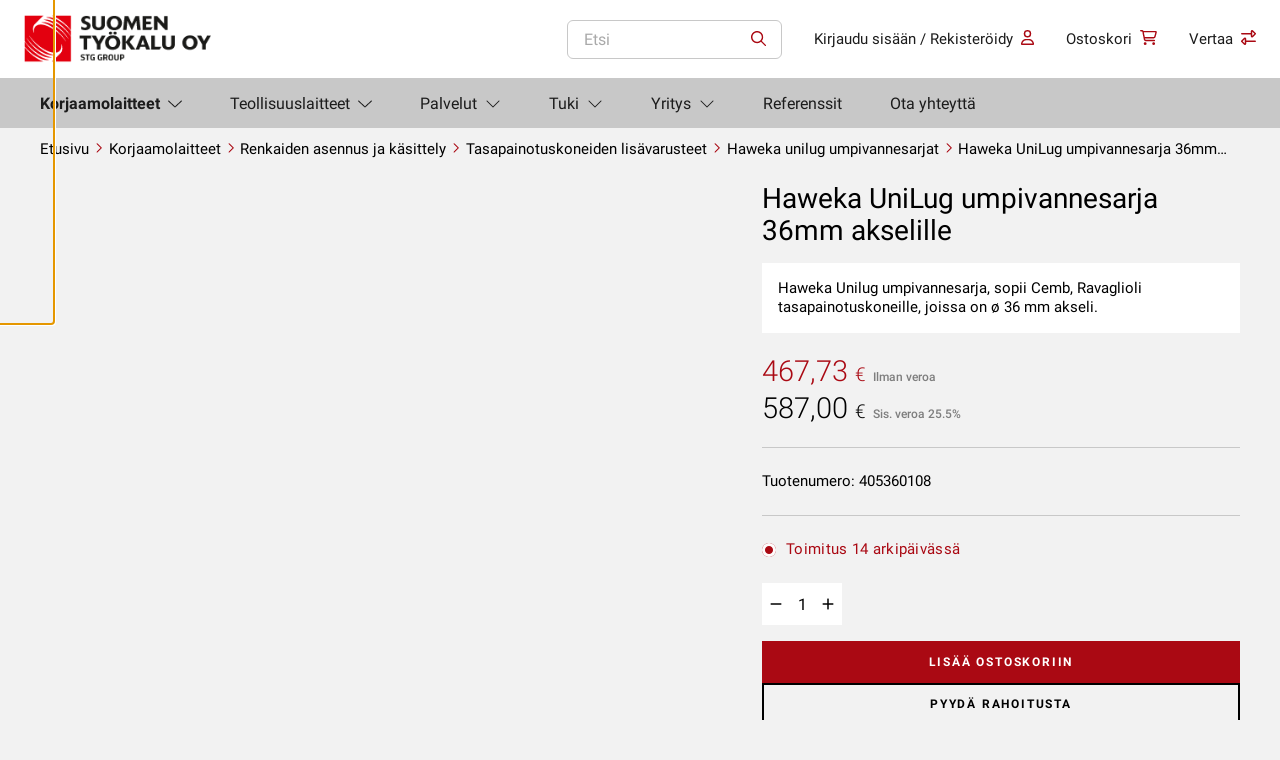

--- FILE ---
content_type: text/html; charset=UTF-8
request_url: https://www.suomentyokalu.fi/tuote/haweka-unilug-umpivannesarja-36mm-akselille-p-10767/
body_size: 25768
content:
<!doctype html>
<html lang="fi">
  <head>
    <meta charset="utf-8">
<script>
var gform;gform||(document.addEventListener("gform_main_scripts_loaded",function(){gform.scriptsLoaded=!0}),document.addEventListener("gform/theme/scripts_loaded",function(){gform.themeScriptsLoaded=!0}),window.addEventListener("DOMContentLoaded",function(){gform.domLoaded=!0}),gform={domLoaded:!1,scriptsLoaded:!1,themeScriptsLoaded:!1,isFormEditor:()=>"function"==typeof InitializeEditor,callIfLoaded:function(o){return!(!gform.domLoaded||!gform.scriptsLoaded||!gform.themeScriptsLoaded&&!gform.isFormEditor()||(gform.isFormEditor()&&console.warn("The use of gform.initializeOnLoaded() is deprecated in the form editor context and will be removed in Gravity Forms 3.1."),o(),0))},initializeOnLoaded:function(o){gform.callIfLoaded(o)||(document.addEventListener("gform_main_scripts_loaded",()=>{gform.scriptsLoaded=!0,gform.callIfLoaded(o)}),document.addEventListener("gform/theme/scripts_loaded",()=>{gform.themeScriptsLoaded=!0,gform.callIfLoaded(o)}),window.addEventListener("DOMContentLoaded",()=>{gform.domLoaded=!0,gform.callIfLoaded(o)}))},hooks:{action:{},filter:{}},addAction:function(o,r,e,t){gform.addHook("action",o,r,e,t)},addFilter:function(o,r,e,t){gform.addHook("filter",o,r,e,t)},doAction:function(o){gform.doHook("action",o,arguments)},applyFilters:function(o){return gform.doHook("filter",o,arguments)},removeAction:function(o,r){gform.removeHook("action",o,r)},removeFilter:function(o,r,e){gform.removeHook("filter",o,r,e)},addHook:function(o,r,e,t,n){null==gform.hooks[o][r]&&(gform.hooks[o][r]=[]);var d=gform.hooks[o][r];null==n&&(n=r+"_"+d.length),gform.hooks[o][r].push({tag:n,callable:e,priority:t=null==t?10:t})},doHook:function(r,o,e){var t;if(e=Array.prototype.slice.call(e,1),null!=gform.hooks[r][o]&&((o=gform.hooks[r][o]).sort(function(o,r){return o.priority-r.priority}),o.forEach(function(o){"function"!=typeof(t=o.callable)&&(t=window[t]),"action"==r?t.apply(null,e):e[0]=t.apply(null,e)})),"filter"==r)return e[0]},removeHook:function(o,r,t,n){var e;null!=gform.hooks[o][r]&&(e=(e=gform.hooks[o][r]).filter(function(o,r,e){return!!(null!=n&&n!=o.tag||null!=t&&t!=o.priority)}),gform.hooks[o][r]=e)}});
</script>

    <meta name="viewport" content="width=device-width, initial-scale=1">

          <meta name="facebook-domain-verification" content="x0h5puufc1tx8bvde10y09izxuobc2" />
    
    
                <link
                rel="preload"
                as="image"
                type="image/webp"
                fetchpriority="low"                href="https://www.suomentyokalu.fi/app/uploads/2022/08/suomentyokalu-logo.webp"
                                imagesizes="(max-width: 222px) 100vw, 222px"            >
                    <link
            rel="preload"
            as="script"

            fetchpriority="low"
            href="https://www.suomentyokalu.fi/app/themes/wp-gds-theme/public/scripts/jquery.js?id=2c872dbe60f4ba70fb85356113d8b35e"
        >
            <meta name='robots' content='index, follow, max-image-preview:large, max-snippet:-1, max-video-preview:-1' />

	<!-- This site is optimized with the Yoast SEO plugin v26.6 - https://yoast.com/wordpress/plugins/seo/ -->
	<title>Haweka UniLug umpivannesarja 36mm akselille - Suomen Työkalu</title>
	<meta name="description" content="Haweka Unilug umpivannesarja, sopii Cemb, Ravaglioli tasapainotuskoneille, joissa on ø 36 mm akseli. Sisältää ø 58, 60 ja 65 mm keskitysrenkaat." />
	<link rel="canonical" href="https://www.suomentyokalu.fi/tuote/haweka-unilug-umpivannesarja-36mm-akselille-p-10767/" />
	<meta property="og:locale" content="fi_FI" />
	<meta property="og:type" content="article" />
	<meta property="og:title" content="Haweka UniLug umpivannesarja 36mm akselille - Suomen Työkalu" />
	<meta property="og:description" content="Haweka Unilug umpivannesarja, sopii Cemb, Ravaglioli tasapainotuskoneille, joissa on ø 36 mm akseli. Sisältää ø 58, 60 ja 65 mm keskitysrenkaat." />
	<meta property="og:url" content="https://www.suomentyokalu.fi/tuote/haweka-unilug-umpivannesarja-36mm-akselille-p-10767/" />
	<meta property="og:site_name" content="Suomen Työkalu" />
	<meta property="article:modified_time" content="2025-06-16T08:49:19+00:00" />
	<meta name="twitter:card" content="summary_large_image" />
	<meta name="twitter:label1" content="Arvioitu lukuaika" />
	<meta name="twitter:data1" content="1 minuutti" />
	<script type="application/ld+json" class="yoast-schema-graph">{"@context":"https://schema.org","@graph":[{"@type":"WebPage","@id":"https://www.suomentyokalu.fi/tuote/haweka-unilug-umpivannesarja-36mm-akselille-p-10767/","url":"https://www.suomentyokalu.fi/tuote/haweka-unilug-umpivannesarja-36mm-akselille-p-10767/","name":"Haweka UniLug umpivannesarja 36mm akselille - Suomen Työkalu","isPartOf":{"@id":"https://www.suomentyokalu.fi/#website"},"datePublished":"2020-04-16T09:29:06+00:00","dateModified":"2025-06-16T08:49:19+00:00","description":"Haweka Unilug umpivannesarja, sopii Cemb, Ravaglioli tasapainotuskoneille, joissa on ø 36 mm akseli. Sisältää ø 58, 60 ja 65 mm keskitysrenkaat.","breadcrumb":{"@id":"https://www.suomentyokalu.fi/tuote/haweka-unilug-umpivannesarja-36mm-akselille-p-10767/#breadcrumb"},"inLanguage":"fi","potentialAction":[{"@type":"ReadAction","target":["https://www.suomentyokalu.fi/tuote/haweka-unilug-umpivannesarja-36mm-akselille-p-10767/"]}]},{"@type":"BreadcrumbList","@id":"https://www.suomentyokalu.fi/tuote/haweka-unilug-umpivannesarja-36mm-akselille-p-10767/#breadcrumb","itemListElement":[{"@type":"ListItem","position":1,"name":"Home","item":"https://www.suomentyokalu.fi/"},{"@type":"ListItem","position":2,"name":"Korjaamolaitteet","item":"https://www.suomentyokalu.fi/korjaamolaitteet/"},{"@type":"ListItem","position":3,"name":"Haweka UniLug umpivannesarja 36mm akselille"}]},{"@type":"WebSite","@id":"https://www.suomentyokalu.fi/#website","url":"https://www.suomentyokalu.fi/","name":"Suomen Työkalu","description":"Suomen Työkalu Oy:n referenssikohteet","publisher":{"@id":"https://www.suomentyokalu.fi/#organization"},"potentialAction":[{"@type":"SearchAction","target":{"@type":"EntryPoint","urlTemplate":"https://www.suomentyokalu.fi/?s={search_term_string}"},"query-input":{"@type":"PropertyValueSpecification","valueRequired":true,"valueName":"search_term_string"}}],"inLanguage":"fi"},{"@type":"Organization","@id":"https://www.suomentyokalu.fi/#organization","name":"Suomen Työkalu","url":"https://www.suomentyokalu.fi/","logo":{"@type":"ImageObject","inLanguage":"fi","@id":"https://www.suomentyokalu.fi/#/schema/logo/image/","url":"https://www.suomentyokalu.fi/app/uploads/2022/07/st-logo-156x43-1.jpeg","contentUrl":"https://www.suomentyokalu.fi/app/uploads/2022/07/st-logo-156x43-1.jpeg","width":156,"height":43,"caption":"Suomen Työkalu"},"image":{"@id":"https://www.suomentyokalu.fi/#/schema/logo/image/"}}]}</script>
	<!-- / Yoast SEO plugin. -->


<link rel='dns-prefetch' href='//www.googletagmanager.com' />
<link rel='dns-prefetch' href='//www.suomentyokalu.fi' />
<link rel='dns-prefetch' href='//bot.leadoo.com' />
<link rel='dns-prefetch' href='//maxcdn.bootstrapcdn.com' />
<link href='https://www.googletagmanager.com' crossorigin rel='preconnect' />
    
    <style >/* cyrillic-ext */
@font-face {
  font-family: 'Roboto';
  font-style: normal;
  font-weight: 300;
  font-display: swap;
  src: url(https://www.suomentyokalu.fi/app/uploads/fonts/c34f45271c/srobotov30kfolcnqeu92fr1mmsu5fcrc4amp6lbbp.woff2) format('woff2');
  unicode-range: U+0460-052F, U+1C80-1C88, U+20B4, U+2DE0-2DFF, U+A640-A69F, U+FE2E-FE2F;
}
/* cyrillic */
@font-face {
  font-family: 'Roboto';
  font-style: normal;
  font-weight: 300;
  font-display: swap;
  src: url(https://www.suomentyokalu.fi/app/uploads/fonts/c34f45271c/srobotov30kfolcnqeu92fr1mmsu5fabc4amp6lbbp.woff2) format('woff2');
  unicode-range: U+0301, U+0400-045F, U+0490-0491, U+04B0-04B1, U+2116;
}
/* greek-ext */
@font-face {
  font-family: 'Roboto';
  font-style: normal;
  font-weight: 300;
  font-display: swap;
  src: url(https://www.suomentyokalu.fi/app/uploads/fonts/c34f45271c/srobotov30kfolcnqeu92fr1mmsu5fcbc4amp6lbbp.woff2) format('woff2');
  unicode-range: U+1F00-1FFF;
}
/* greek */
@font-face {
  font-family: 'Roboto';
  font-style: normal;
  font-weight: 300;
  font-display: swap;
  src: url(https://www.suomentyokalu.fi/app/uploads/fonts/c34f45271c/srobotov30kfolcnqeu92fr1mmsu5fbxc4amp6lbbp.woff2) format('woff2');
  unicode-range: U+0370-03FF;
}
/* vietnamese */
@font-face {
  font-family: 'Roboto';
  font-style: normal;
  font-weight: 300;
  font-display: swap;
  src: url(https://www.suomentyokalu.fi/app/uploads/fonts/c34f45271c/srobotov30kfolcnqeu92fr1mmsu5fcxc4amp6lbbp.woff2) format('woff2');
  unicode-range: U+0102-0103, U+0110-0111, U+0128-0129, U+0168-0169, U+01A0-01A1, U+01AF-01B0, U+1EA0-1EF9, U+20AB;
}
/* latin-ext */
@font-face {
  font-family: 'Roboto';
  font-style: normal;
  font-weight: 300;
  font-display: swap;
  src: url(https://www.suomentyokalu.fi/app/uploads/fonts/c34f45271c/srobotov30kfolcnqeu92fr1mmsu5fchc4amp6lbbp.woff2) format('woff2');
  unicode-range: U+0100-024F, U+0259, U+1E00-1EFF, U+2020, U+20A0-20AB, U+20AD-20CF, U+2113, U+2C60-2C7F, U+A720-A7FF;
}
/* latin */
@font-face {
  font-family: 'Roboto';
  font-style: normal;
  font-weight: 300;
  font-display: swap;
  src: url(https://www.suomentyokalu.fi/app/uploads/fonts/c34f45271c/srobotov30kfolcnqeu92fr1mmsu5fbbc4amp6lq.woff2) format('woff2');
  unicode-range: U+0000-00FF, U+0131, U+0152-0153, U+02BB-02BC, U+02C6, U+02DA, U+02DC, U+2000-206F, U+2074, U+20AC, U+2122, U+2191, U+2193, U+2212, U+2215, U+FEFF, U+FFFD;
}
/* cyrillic-ext */
@font-face {
  font-family: 'Roboto';
  font-style: normal;
  font-weight: 400;
  font-display: swap;
  src: url(https://www.suomentyokalu.fi/app/uploads/fonts/c34f45271c/srobotov30kfomcnqeu92fr1mu72xkktu1kvnz.woff2) format('woff2');
  unicode-range: U+0460-052F, U+1C80-1C88, U+20B4, U+2DE0-2DFF, U+A640-A69F, U+FE2E-FE2F;
}
/* cyrillic */
@font-face {
  font-family: 'Roboto';
  font-style: normal;
  font-weight: 400;
  font-display: swap;
  src: url(https://www.suomentyokalu.fi/app/uploads/fonts/c34f45271c/srobotov30kfomcnqeu92fr1mu5mxkktu1kvnz.woff2) format('woff2');
  unicode-range: U+0301, U+0400-045F, U+0490-0491, U+04B0-04B1, U+2116;
}
/* greek-ext */
@font-face {
  font-family: 'Roboto';
  font-style: normal;
  font-weight: 400;
  font-display: swap;
  src: url(https://www.suomentyokalu.fi/app/uploads/fonts/c34f45271c/srobotov30kfomcnqeu92fr1mu7mxkktu1kvnz.woff2) format('woff2');
  unicode-range: U+1F00-1FFF;
}
/* greek */
@font-face {
  font-family: 'Roboto';
  font-style: normal;
  font-weight: 400;
  font-display: swap;
  src: url(https://www.suomentyokalu.fi/app/uploads/fonts/c34f45271c/srobotov30kfomcnqeu92fr1mu4wxkktu1kvnz.woff2) format('woff2');
  unicode-range: U+0370-03FF;
}
/* vietnamese */
@font-face {
  font-family: 'Roboto';
  font-style: normal;
  font-weight: 400;
  font-display: swap;
  src: url(https://www.suomentyokalu.fi/app/uploads/fonts/c34f45271c/srobotov30kfomcnqeu92fr1mu7wxkktu1kvnz.woff2) format('woff2');
  unicode-range: U+0102-0103, U+0110-0111, U+0128-0129, U+0168-0169, U+01A0-01A1, U+01AF-01B0, U+1EA0-1EF9, U+20AB;
}
/* latin-ext */
@font-face {
  font-family: 'Roboto';
  font-style: normal;
  font-weight: 400;
  font-display: swap;
  src: url(https://www.suomentyokalu.fi/app/uploads/fonts/c34f45271c/srobotov30kfomcnqeu92fr1mu7gxkktu1kvnz.woff2) format('woff2');
  unicode-range: U+0100-024F, U+0259, U+1E00-1EFF, U+2020, U+20A0-20AB, U+20AD-20CF, U+2113, U+2C60-2C7F, U+A720-A7FF;
}
/* latin */
@font-face {
  font-family: 'Roboto';
  font-style: normal;
  font-weight: 400;
  font-display: swap;
  src: url(https://www.suomentyokalu.fi/app/uploads/fonts/c34f45271c/srobotov30kfomcnqeu92fr1mu4mxkktu1kg.woff2) format('woff2');
  unicode-range: U+0000-00FF, U+0131, U+0152-0153, U+02BB-02BC, U+02C6, U+02DA, U+02DC, U+2000-206F, U+2074, U+20AC, U+2122, U+2191, U+2193, U+2212, U+2215, U+FEFF, U+FFFD;
}
/* cyrillic-ext */
@font-face {
  font-family: 'Roboto';
  font-style: normal;
  font-weight: 500;
  font-display: swap;
  src: url(https://www.suomentyokalu.fi/app/uploads/fonts/c34f45271c/srobotov30kfolcnqeu92fr1mmeu9fcrc4amp6lbbp.woff2) format('woff2');
  unicode-range: U+0460-052F, U+1C80-1C88, U+20B4, U+2DE0-2DFF, U+A640-A69F, U+FE2E-FE2F;
}
/* cyrillic */
@font-face {
  font-family: 'Roboto';
  font-style: normal;
  font-weight: 500;
  font-display: swap;
  src: url(https://www.suomentyokalu.fi/app/uploads/fonts/c34f45271c/srobotov30kfolcnqeu92fr1mmeu9fabc4amp6lbbp.woff2) format('woff2');
  unicode-range: U+0301, U+0400-045F, U+0490-0491, U+04B0-04B1, U+2116;
}
/* greek-ext */
@font-face {
  font-family: 'Roboto';
  font-style: normal;
  font-weight: 500;
  font-display: swap;
  src: url(https://www.suomentyokalu.fi/app/uploads/fonts/c34f45271c/srobotov30kfolcnqeu92fr1mmeu9fcbc4amp6lbbp.woff2) format('woff2');
  unicode-range: U+1F00-1FFF;
}
/* greek */
@font-face {
  font-family: 'Roboto';
  font-style: normal;
  font-weight: 500;
  font-display: swap;
  src: url(https://www.suomentyokalu.fi/app/uploads/fonts/c34f45271c/srobotov30kfolcnqeu92fr1mmeu9fbxc4amp6lbbp.woff2) format('woff2');
  unicode-range: U+0370-03FF;
}
/* vietnamese */
@font-face {
  font-family: 'Roboto';
  font-style: normal;
  font-weight: 500;
  font-display: swap;
  src: url(https://www.suomentyokalu.fi/app/uploads/fonts/c34f45271c/srobotov30kfolcnqeu92fr1mmeu9fcxc4amp6lbbp.woff2) format('woff2');
  unicode-range: U+0102-0103, U+0110-0111, U+0128-0129, U+0168-0169, U+01A0-01A1, U+01AF-01B0, U+1EA0-1EF9, U+20AB;
}
/* latin-ext */
@font-face {
  font-family: 'Roboto';
  font-style: normal;
  font-weight: 500;
  font-display: swap;
  src: url(https://www.suomentyokalu.fi/app/uploads/fonts/c34f45271c/srobotov30kfolcnqeu92fr1mmeu9fchc4amp6lbbp.woff2) format('woff2');
  unicode-range: U+0100-024F, U+0259, U+1E00-1EFF, U+2020, U+20A0-20AB, U+20AD-20CF, U+2113, U+2C60-2C7F, U+A720-A7FF;
}
/* latin */
@font-face {
  font-family: 'Roboto';
  font-style: normal;
  font-weight: 500;
  font-display: swap;
  src: url(https://www.suomentyokalu.fi/app/uploads/fonts/c34f45271c/srobotov30kfolcnqeu92fr1mmeu9fbbc4amp6lq.woff2) format('woff2');
  unicode-range: U+0000-00FF, U+0131, U+0152-0153, U+02BB-02BC, U+02C6, U+02DA, U+02DC, U+2000-206F, U+2074, U+20AC, U+2122, U+2191, U+2193, U+2212, U+2215, U+FEFF, U+FFFD;
}
/* cyrillic-ext */
@font-face {
  font-family: 'Roboto';
  font-style: normal;
  font-weight: 700;
  font-display: swap;
  src: url(https://www.suomentyokalu.fi/app/uploads/fonts/c34f45271c/srobotov30kfolcnqeu92fr1mmwulfcrc4amp6lbbp.woff2) format('woff2');
  unicode-range: U+0460-052F, U+1C80-1C88, U+20B4, U+2DE0-2DFF, U+A640-A69F, U+FE2E-FE2F;
}
/* cyrillic */
@font-face {
  font-family: 'Roboto';
  font-style: normal;
  font-weight: 700;
  font-display: swap;
  src: url(https://www.suomentyokalu.fi/app/uploads/fonts/c34f45271c/srobotov30kfolcnqeu92fr1mmwulfabc4amp6lbbp.woff2) format('woff2');
  unicode-range: U+0301, U+0400-045F, U+0490-0491, U+04B0-04B1, U+2116;
}
/* greek-ext */
@font-face {
  font-family: 'Roboto';
  font-style: normal;
  font-weight: 700;
  font-display: swap;
  src: url(https://www.suomentyokalu.fi/app/uploads/fonts/c34f45271c/srobotov30kfolcnqeu92fr1mmwulfcbc4amp6lbbp.woff2) format('woff2');
  unicode-range: U+1F00-1FFF;
}
/* greek */
@font-face {
  font-family: 'Roboto';
  font-style: normal;
  font-weight: 700;
  font-display: swap;
  src: url(https://www.suomentyokalu.fi/app/uploads/fonts/c34f45271c/srobotov30kfolcnqeu92fr1mmwulfbxc4amp6lbbp.woff2) format('woff2');
  unicode-range: U+0370-03FF;
}
/* vietnamese */
@font-face {
  font-family: 'Roboto';
  font-style: normal;
  font-weight: 700;
  font-display: swap;
  src: url(https://www.suomentyokalu.fi/app/uploads/fonts/c34f45271c/srobotov30kfolcnqeu92fr1mmwulfcxc4amp6lbbp.woff2) format('woff2');
  unicode-range: U+0102-0103, U+0110-0111, U+0128-0129, U+0168-0169, U+01A0-01A1, U+01AF-01B0, U+1EA0-1EF9, U+20AB;
}
/* latin-ext */
@font-face {
  font-family: 'Roboto';
  font-style: normal;
  font-weight: 700;
  font-display: swap;
  src: url(https://www.suomentyokalu.fi/app/uploads/fonts/c34f45271c/srobotov30kfolcnqeu92fr1mmwulfchc4amp6lbbp.woff2) format('woff2');
  unicode-range: U+0100-024F, U+0259, U+1E00-1EFF, U+2020, U+20A0-20AB, U+20AD-20CF, U+2113, U+2C60-2C7F, U+A720-A7FF;
}
/* latin */
@font-face {
  font-family: 'Roboto';
  font-style: normal;
  font-weight: 700;
  font-display: swap;
  src: url(https://www.suomentyokalu.fi/app/uploads/fonts/c34f45271c/srobotov30kfolcnqeu92fr1mmwulfbbc4amp6lq.woff2) format('woff2');
  unicode-range: U+0000-00FF, U+0131, U+0152-0153, U+02BB-02BC, U+02C6, U+02DA, U+02DC, U+2000-206F, U+2074, U+20AC, U+2122, U+2191, U+2193, U+2212, U+2215, U+FEFF, U+FFFD;
}
</style><style id='wp-img-auto-sizes-contain-inline-css'>
img:is([sizes=auto i],[sizes^="auto," i]){contain-intrinsic-size:3000px 1500px}
/*# sourceURL=wp-img-auto-sizes-contain-inline-css */
</style>
<link rel='stylesheet' id='wp-block-library-css' href='https://www.suomentyokalu.fi/wp/wp-includes/css/dist/block-library/style.min.css?xyz=sobLQl8dOptdc' media='all' />
<style id='safe-svg-svg-icon-style-inline-css'>
.safe-svg-cover{text-align:center}.safe-svg-cover .safe-svg-inside{display:inline-block;max-width:100%}.safe-svg-cover svg{fill:currentColor;height:100%;max-height:100%;max-width:100%;width:100%}

/*# sourceURL=https://www.suomentyokalu.fi/app/plugins/safe-svg/dist/safe-svg-block-frontend.css */
</style>
<style id='global-styles-inline-css'>
:root{--wp--preset--aspect-ratio--square: 1;--wp--preset--aspect-ratio--4-3: 4/3;--wp--preset--aspect-ratio--3-4: 3/4;--wp--preset--aspect-ratio--3-2: 3/2;--wp--preset--aspect-ratio--2-3: 2/3;--wp--preset--aspect-ratio--16-9: 16/9;--wp--preset--aspect-ratio--9-16: 9/16;--wp--preset--color--black: #000000;--wp--preset--color--cyan-bluish-gray: #abb8c3;--wp--preset--color--white: var(--gds-color-white);--wp--preset--color--pale-pink: #f78da7;--wp--preset--color--vivid-red: #cf2e2e;--wp--preset--color--luminous-vivid-orange: #ff6900;--wp--preset--color--luminous-vivid-amber: #fcb900;--wp--preset--color--light-green-cyan: #7bdcb5;--wp--preset--color--vivid-green-cyan: #00d084;--wp--preset--color--pale-cyan-blue: #8ed1fc;--wp--preset--color--vivid-cyan-blue: #0693e3;--wp--preset--color--vivid-purple: #9b51e0;--wp--preset--color--primary: var(--gds-color-primary);--wp--preset--color--primary-dark: var(--gds-color-primary-dark);--wp--preset--color--secondary: var(--gds-color-secondary);--wp--preset--gradient--vivid-cyan-blue-to-vivid-purple: linear-gradient(135deg,rgb(6,147,227) 0%,rgb(155,81,224) 100%);--wp--preset--gradient--light-green-cyan-to-vivid-green-cyan: linear-gradient(135deg,rgb(122,220,180) 0%,rgb(0,208,130) 100%);--wp--preset--gradient--luminous-vivid-amber-to-luminous-vivid-orange: linear-gradient(135deg,rgb(252,185,0) 0%,rgb(255,105,0) 100%);--wp--preset--gradient--luminous-vivid-orange-to-vivid-red: linear-gradient(135deg,rgb(255,105,0) 0%,rgb(207,46,46) 100%);--wp--preset--gradient--very-light-gray-to-cyan-bluish-gray: linear-gradient(135deg,rgb(238,238,238) 0%,rgb(169,184,195) 100%);--wp--preset--gradient--cool-to-warm-spectrum: linear-gradient(135deg,rgb(74,234,220) 0%,rgb(151,120,209) 20%,rgb(207,42,186) 40%,rgb(238,44,130) 60%,rgb(251,105,98) 80%,rgb(254,248,76) 100%);--wp--preset--gradient--blush-light-purple: linear-gradient(135deg,rgb(255,206,236) 0%,rgb(152,150,240) 100%);--wp--preset--gradient--blush-bordeaux: linear-gradient(135deg,rgb(254,205,165) 0%,rgb(254,45,45) 50%,rgb(107,0,62) 100%);--wp--preset--gradient--luminous-dusk: linear-gradient(135deg,rgb(255,203,112) 0%,rgb(199,81,192) 50%,rgb(65,88,208) 100%);--wp--preset--gradient--pale-ocean: linear-gradient(135deg,rgb(255,245,203) 0%,rgb(182,227,212) 50%,rgb(51,167,181) 100%);--wp--preset--gradient--electric-grass: linear-gradient(135deg,rgb(202,248,128) 0%,rgb(113,206,126) 100%);--wp--preset--gradient--midnight: linear-gradient(135deg,rgb(2,3,129) 0%,rgb(40,116,252) 100%);--wp--preset--font-size--small: 13px;--wp--preset--font-size--medium: 20px;--wp--preset--font-size--large: 36px;--wp--preset--font-size--x-large: 42px;--wp--preset--spacing--20: 0.44rem;--wp--preset--spacing--30: 0.67rem;--wp--preset--spacing--40: 1rem;--wp--preset--spacing--50: 1.5rem;--wp--preset--spacing--60: 2.25rem;--wp--preset--spacing--70: 3.38rem;--wp--preset--spacing--80: 5.06rem;--wp--preset--shadow--natural: 6px 6px 9px rgba(0, 0, 0, 0.2);--wp--preset--shadow--deep: 12px 12px 50px rgba(0, 0, 0, 0.4);--wp--preset--shadow--sharp: 6px 6px 0px rgba(0, 0, 0, 0.2);--wp--preset--shadow--outlined: 6px 6px 0px -3px rgb(255, 255, 255), 6px 6px rgb(0, 0, 0);--wp--preset--shadow--crisp: 6px 6px 0px rgb(0, 0, 0);}.wp-block-heading{--wp--preset--font-size--xxl-heading: var(--gds-heading-2xl-font-size);--wp--preset--font-size--l-heading: var(--gds-heading-l-font-size);--wp--preset--font-size--m-heading: var(--gds-heading-m-font-size);--wp--preset--font-size--s-heading: var(--gds-heading-s-font-size);--wp--preset--font-size--xs-heading: var(--gds-heading-xs-font-size);}p{--wp--preset--font-size--l-paragraph: var(--gds-paragraph-l-font-size);--wp--preset--font-size--m-paragraph: var(--gds-paragraph-m-font-size);--wp--preset--font-size--s-paragraph: var(--gds-paragraph-s-font-size);}:root { --wp--style--global--content-size: var(--content-width);--wp--style--global--wide-size: var(--alignwide-width); }:where(body) { margin: 0; }.wp-site-blocks > .alignleft { float: left; margin-right: 2em; }.wp-site-blocks > .alignright { float: right; margin-left: 2em; }.wp-site-blocks > .aligncenter { justify-content: center; margin-left: auto; margin-right: auto; }:where(.wp-site-blocks) > * { margin-block-start: var(--block-gap); margin-block-end: 0; }:where(.wp-site-blocks) > :first-child { margin-block-start: 0; }:where(.wp-site-blocks) > :last-child { margin-block-end: 0; }:root { --wp--style--block-gap: var(--block-gap); }:root :where(.is-layout-flow) > :first-child{margin-block-start: 0;}:root :where(.is-layout-flow) > :last-child{margin-block-end: 0;}:root :where(.is-layout-flow) > *{margin-block-start: var(--block-gap);margin-block-end: 0;}:root :where(.is-layout-constrained) > :first-child{margin-block-start: 0;}:root :where(.is-layout-constrained) > :last-child{margin-block-end: 0;}:root :where(.is-layout-constrained) > *{margin-block-start: var(--block-gap);margin-block-end: 0;}:root :where(.is-layout-flex){gap: var(--block-gap);}:root :where(.is-layout-grid){gap: var(--block-gap);}.is-layout-flow > .alignleft{float: left;margin-inline-start: 0;margin-inline-end: 2em;}.is-layout-flow > .alignright{float: right;margin-inline-start: 2em;margin-inline-end: 0;}.is-layout-flow > .aligncenter{margin-left: auto !important;margin-right: auto !important;}.is-layout-constrained > .alignleft{float: left;margin-inline-start: 0;margin-inline-end: 2em;}.is-layout-constrained > .alignright{float: right;margin-inline-start: 2em;margin-inline-end: 0;}.is-layout-constrained > .aligncenter{margin-left: auto !important;margin-right: auto !important;}.is-layout-constrained > :where(:not(.alignleft):not(.alignright):not(.alignfull)){max-width: var(--wp--style--global--content-size);margin-left: auto !important;margin-right: auto !important;}.is-layout-constrained > .alignwide{max-width: var(--wp--style--global--wide-size);}body .is-layout-flex{display: flex;}.is-layout-flex{flex-wrap: wrap;align-items: center;}.is-layout-flex > :is(*, div){margin: 0;}body .is-layout-grid{display: grid;}.is-layout-grid > :is(*, div){margin: 0;}body{padding-top: 0px;padding-right: 0px;padding-bottom: 0px;padding-left: 0px;}a:where(:not(.wp-element-button)){text-decoration: underline;}:root :where(.wp-element-button, .wp-block-button__link){background-color: #32373c;border-width: 0;color: #fff;font-family: inherit;font-size: inherit;font-style: inherit;font-weight: inherit;letter-spacing: inherit;line-height: inherit;padding-top: calc(0.667em + 2px);padding-right: calc(1.333em + 2px);padding-bottom: calc(0.667em + 2px);padding-left: calc(1.333em + 2px);text-decoration: none;text-transform: inherit;}.has-black-color{color: var(--wp--preset--color--black) !important;}.has-cyan-bluish-gray-color{color: var(--wp--preset--color--cyan-bluish-gray) !important;}.has-white-color{color: var(--wp--preset--color--white) !important;}.has-pale-pink-color{color: var(--wp--preset--color--pale-pink) !important;}.has-vivid-red-color{color: var(--wp--preset--color--vivid-red) !important;}.has-luminous-vivid-orange-color{color: var(--wp--preset--color--luminous-vivid-orange) !important;}.has-luminous-vivid-amber-color{color: var(--wp--preset--color--luminous-vivid-amber) !important;}.has-light-green-cyan-color{color: var(--wp--preset--color--light-green-cyan) !important;}.has-vivid-green-cyan-color{color: var(--wp--preset--color--vivid-green-cyan) !important;}.has-pale-cyan-blue-color{color: var(--wp--preset--color--pale-cyan-blue) !important;}.has-vivid-cyan-blue-color{color: var(--wp--preset--color--vivid-cyan-blue) !important;}.has-vivid-purple-color{color: var(--wp--preset--color--vivid-purple) !important;}.has-primary-color{color: var(--wp--preset--color--primary) !important;}.has-primary-dark-color{color: var(--wp--preset--color--primary-dark) !important;}.has-secondary-color{color: var(--wp--preset--color--secondary) !important;}.has-black-background-color{background-color: var(--wp--preset--color--black) !important;}.has-cyan-bluish-gray-background-color{background-color: var(--wp--preset--color--cyan-bluish-gray) !important;}.has-white-background-color{background-color: var(--wp--preset--color--white) !important;}.has-pale-pink-background-color{background-color: var(--wp--preset--color--pale-pink) !important;}.has-vivid-red-background-color{background-color: var(--wp--preset--color--vivid-red) !important;}.has-luminous-vivid-orange-background-color{background-color: var(--wp--preset--color--luminous-vivid-orange) !important;}.has-luminous-vivid-amber-background-color{background-color: var(--wp--preset--color--luminous-vivid-amber) !important;}.has-light-green-cyan-background-color{background-color: var(--wp--preset--color--light-green-cyan) !important;}.has-vivid-green-cyan-background-color{background-color: var(--wp--preset--color--vivid-green-cyan) !important;}.has-pale-cyan-blue-background-color{background-color: var(--wp--preset--color--pale-cyan-blue) !important;}.has-vivid-cyan-blue-background-color{background-color: var(--wp--preset--color--vivid-cyan-blue) !important;}.has-vivid-purple-background-color{background-color: var(--wp--preset--color--vivid-purple) !important;}.has-primary-background-color{background-color: var(--wp--preset--color--primary) !important;}.has-primary-dark-background-color{background-color: var(--wp--preset--color--primary-dark) !important;}.has-secondary-background-color{background-color: var(--wp--preset--color--secondary) !important;}.has-black-border-color{border-color: var(--wp--preset--color--black) !important;}.has-cyan-bluish-gray-border-color{border-color: var(--wp--preset--color--cyan-bluish-gray) !important;}.has-white-border-color{border-color: var(--wp--preset--color--white) !important;}.has-pale-pink-border-color{border-color: var(--wp--preset--color--pale-pink) !important;}.has-vivid-red-border-color{border-color: var(--wp--preset--color--vivid-red) !important;}.has-luminous-vivid-orange-border-color{border-color: var(--wp--preset--color--luminous-vivid-orange) !important;}.has-luminous-vivid-amber-border-color{border-color: var(--wp--preset--color--luminous-vivid-amber) !important;}.has-light-green-cyan-border-color{border-color: var(--wp--preset--color--light-green-cyan) !important;}.has-vivid-green-cyan-border-color{border-color: var(--wp--preset--color--vivid-green-cyan) !important;}.has-pale-cyan-blue-border-color{border-color: var(--wp--preset--color--pale-cyan-blue) !important;}.has-vivid-cyan-blue-border-color{border-color: var(--wp--preset--color--vivid-cyan-blue) !important;}.has-vivid-purple-border-color{border-color: var(--wp--preset--color--vivid-purple) !important;}.has-primary-border-color{border-color: var(--wp--preset--color--primary) !important;}.has-primary-dark-border-color{border-color: var(--wp--preset--color--primary-dark) !important;}.has-secondary-border-color{border-color: var(--wp--preset--color--secondary) !important;}.has-vivid-cyan-blue-to-vivid-purple-gradient-background{background: var(--wp--preset--gradient--vivid-cyan-blue-to-vivid-purple) !important;}.has-light-green-cyan-to-vivid-green-cyan-gradient-background{background: var(--wp--preset--gradient--light-green-cyan-to-vivid-green-cyan) !important;}.has-luminous-vivid-amber-to-luminous-vivid-orange-gradient-background{background: var(--wp--preset--gradient--luminous-vivid-amber-to-luminous-vivid-orange) !important;}.has-luminous-vivid-orange-to-vivid-red-gradient-background{background: var(--wp--preset--gradient--luminous-vivid-orange-to-vivid-red) !important;}.has-very-light-gray-to-cyan-bluish-gray-gradient-background{background: var(--wp--preset--gradient--very-light-gray-to-cyan-bluish-gray) !important;}.has-cool-to-warm-spectrum-gradient-background{background: var(--wp--preset--gradient--cool-to-warm-spectrum) !important;}.has-blush-light-purple-gradient-background{background: var(--wp--preset--gradient--blush-light-purple) !important;}.has-blush-bordeaux-gradient-background{background: var(--wp--preset--gradient--blush-bordeaux) !important;}.has-luminous-dusk-gradient-background{background: var(--wp--preset--gradient--luminous-dusk) !important;}.has-pale-ocean-gradient-background{background: var(--wp--preset--gradient--pale-ocean) !important;}.has-electric-grass-gradient-background{background: var(--wp--preset--gradient--electric-grass) !important;}.has-midnight-gradient-background{background: var(--wp--preset--gradient--midnight) !important;}.has-small-font-size{font-size: var(--wp--preset--font-size--small) !important;}.has-medium-font-size{font-size: var(--wp--preset--font-size--medium) !important;}.has-large-font-size{font-size: var(--wp--preset--font-size--large) !important;}.has-x-large-font-size{font-size: var(--wp--preset--font-size--x-large) !important;}.wp-block-heading.has-xxl-heading-font-size{font-size: var(--wp--preset--font-size--xxl-heading) !important;}.wp-block-heading.has-l-heading-font-size{font-size: var(--wp--preset--font-size--l-heading) !important;}.wp-block-heading.has-m-heading-font-size{font-size: var(--wp--preset--font-size--m-heading) !important;}.wp-block-heading.has-s-heading-font-size{font-size: var(--wp--preset--font-size--s-heading) !important;}.wp-block-heading.has-xs-heading-font-size{font-size: var(--wp--preset--font-size--xs-heading) !important;}p.has-l-paragraph-font-size{font-size: var(--wp--preset--font-size--l-paragraph) !important;}p.has-m-paragraph-font-size{font-size: var(--wp--preset--font-size--m-paragraph) !important;}p.has-s-paragraph-font-size{font-size: var(--wp--preset--font-size--s-paragraph) !important;}
:root :where(.wp-block-pullquote){font-size: 1.5em;line-height: 1.6;}
/*# sourceURL=global-styles-inline-css */
</style>
<style id='genero-cmp/css-inline-css'>
gds-cmp-modal-dialog{display:none}body.has-gds-cmp-consent--marketing [data-consent-optout=marketing],body.has-gds-cmp-consent--marketing.has-gds-cmp-consent--necessary [data-consent-optout*=marketing][data-consent-optout*=necessary],body.has-gds-cmp-consent--marketing.has-gds-cmp-consent--preferences [data-consent-optout*=marketing][data-consent-optout*=preferences],body.has-gds-cmp-consent--marketing.has-gds-cmp-consent--statistics [data-consent-optout*=marketing][data-consent-optout*=statistics],body.has-gds-cmp-consent--necessary [data-consent-optout=necessary],body.has-gds-cmp-consent--necessary.has-gds-cmp-consent--marketing [data-consent-optout*=necessary][data-consent-optout*=marketing],body.has-gds-cmp-consent--necessary.has-gds-cmp-consent--preferences [data-consent-optout*=necessary][data-consent-optout*=preferences],body.has-gds-cmp-consent--necessary.has-gds-cmp-consent--statistics [data-consent-optout*=necessary][data-consent-optout*=statistics],body.has-gds-cmp-consent--preferences [data-consent-optout=preferences],body.has-gds-cmp-consent--preferences.has-gds-cmp-consent--marketing [data-consent-optout*=preferences][data-consent-optout*=marketing],body.has-gds-cmp-consent--preferences.has-gds-cmp-consent--necessary [data-consent-optout*=preferences][data-consent-optout*=necessary],body.has-gds-cmp-consent--preferences.has-gds-cmp-consent--statistics [data-consent-optout*=preferences][data-consent-optout*=statistics],body.has-gds-cmp-consent--statistics [data-consent-optout=statistics],body.has-gds-cmp-consent--statistics.has-gds-cmp-consent--marketing [data-consent-optout*=statistics][data-consent-optout*=marketing],body.has-gds-cmp-consent--statistics.has-gds-cmp-consent--necessary [data-consent-optout*=statistics][data-consent-optout*=necessary],body.has-gds-cmp-consent--statistics.has-gds-cmp-consent--preferences [data-consent-optout*=statistics][data-consent-optout*=preferences],body:not(.has-gds-cmp-consent--marketing) [data-consent-optin*=marketing],body:not(.has-gds-cmp-consent--necessary) [data-consent-optin*=necessary],body:not(.has-gds-cmp-consent--preferences) [data-consent-optin*=preferences],body:not(.has-gds-cmp-consent--statistics) [data-consent-optin*=statistics]{display:none!important}

/*# sourceURL=https://www.suomentyokalu.fi/app/plugins/genero-cmp/dist/main.css */
</style>
<link rel='stylesheet' id='afrfq-font-awesom-css' href='https://maxcdn.bootstrapcdn.com/font-awesome/4.5.0/css/font-awesome.css?ver=4.5.0' media='all' />
<style id='woocommerce-inline-inline-css'>
.woocommerce form .form-row .required { visibility: visible; }
/*# sourceURL=woocommerce-inline-inline-css */
</style>
<link rel='stylesheet' id='sage/app.css-css' href='https://www.suomentyokalu.fi/app/themes/wp-gds-theme/public/styles/app.css?id=b28916fd45bc08944a1637598cca85e1' media='all' />
<script id="woocommerce-google-analytics-integration-gtag-js-after">
/* Google Analytics for WooCommerce (gtag.js) */
					window.dataLayer = window.dataLayer || [];
					function gtag(){dataLayer.push(arguments);}
					// Set up default consent state.
					for ( const mode of [{"analytics_storage":"denied","ad_storage":"denied","ad_user_data":"denied","ad_personalization":"denied","region":["AT","BE","BG","HR","CY","CZ","DK","EE","FI","FR","DE","GR","HU","IS","IE","IT","LV","LI","LT","LU","MT","NL","NO","PL","PT","RO","SK","SI","ES","SE","GB","CH"]}] || [] ) {
						gtag( "consent", "default", { "wait_for_update": 500, ...mode } );
					}
					gtag("js", new Date());
					gtag("set", "developer_id.dOGY3NW", true);
					gtag("config", "G-9D2P5N98M3", {"track_404":true,"allow_google_signals":true,"logged_in":false,"linker":{"domains":[],"allow_incoming":true},"custom_map":{"dimension1":"logged_in"}});
//# sourceURL=woocommerce-google-analytics-integration-gtag-js-after
</script>
<script id="genero-cmp/js-js-extra">
var gdsCmp = {"consents":[{"id":"necessary","label":"V\u00e4ltt\u00e4m\u00e4tt\u00f6m\u00e4t","description":"N\u00e4m\u00e4 ev\u00e4steet ovat v\u00e4ltt\u00e4m\u00e4tt\u00f6mi\u00e4, jotta verkkosivumme toimisi oikein, esimerkiksi suojaustoiminnot tai ev\u00e4steiden suostumusasetukset.","necessary":true,"consent":true,"gtmConsentModes":["security_storage"],"wpConsentApiCategory":"functional"},{"id":"preferences","label":"Mieltymykset","description":"Mieltymysev\u00e4steiden avulla sivusto tallentaa tietoja, jotka muuttavat sivuston k\u00e4ytt\u00e4ytymist\u00e4 ja ulkon\u00e4k\u00f6\u00e4, kuten kielivalintoja tai k\u00e4ytt\u00e4j\u00e4n sijainteja.","necessary":false,"consent":false,"gtmConsentModes":["functionality_storage","personalization_storage"],"wpConsentApiCategory":"preferences"},{"id":"statistics","label":"Tilastot","description":"Parantaaksemme verkkosivuamme ker\u00e4\u00e4mme nimett\u00f6m\u00e4sti tietoja tilastollisiin ja analyyttisiin tarkoituksiin. N\u00e4iden ev\u00e4steiden avulla voimme esimerkiksi seurata verkkosivumme tiettyjen sivujen k\u00e4yntien m\u00e4\u00e4r\u00e4\u00e4 tai kestoa, mik\u00e4 auttaa meit\u00e4 optimoimaan k\u00e4ytt\u00e4j\u00e4kokemusta.","necessary":false,"consent":false,"gtmConsentModes":["analytics_storage"],"wpConsentApiCategory":"statistics"},{"id":"marketing","label":"Markkinointi","description":"N\u00e4m\u00e4 ev\u00e4steet auttavat meit\u00e4 mittaamaan ja optimoimaan markkinointitoimiamme.","necessary":false,"consent":false,"gtmConsentModes":["ad_storage","ad_user_data","ad_personalization"],"wpConsentApiCategory":"marketing"}],"necessary_cookies":["wp-settings-","wp-settings-time-","wordpress_test_cookie","wordpress_logged_in_","wordpress_sec_","wp_woocommerce_session_","woocommerce_cart_hash","woocommerce_items_in_cart","wc_financing","wp_user_cachegroup","wp_user_cart_count","wp_user_logged_in"]};
//# sourceURL=genero-cmp%2Fjs-js-extra
</script>
<script id="genero-cmp/js-js-before">
(()=>{"use strict";function e(t){return e="function"==typeof Symbol&&"symbol"==typeof Symbol.iterator?function(e){return typeof e}:function(e){return e&&"function"==typeof Symbol&&e.constructor===Symbol&&e!==Symbol.prototype?"symbol":typeof e},e(t)}function t(t){var n=function(t,n){if("object"!=e(t)||!t)return t;var o=t[Symbol.toPrimitive];if(void 0!==o){var r=o.call(t,n||"default");if("object"!=e(r))return r;throw new TypeError("@@toPrimitive must return a primitive value.")}return("string"===n?String:Number)(t)}(t,"string");return"symbol"==e(n)?n:n+""}function n(e,n,o){return(n=t(n))in e?Object.defineProperty(e,n,{value:o,enumerable:!0,configurable:!0,writable:!0}):e[n]=o,e}function o(e){return e?.constructor===Object}function r(){window.dataLayer=window.dataLayer||[],window.dataLayer.push(arguments),console.debug("gtag",...arguments)}function i(e,t){var n=Object.keys(e);if(Object.getOwnPropertySymbols){var o=Object.getOwnPropertySymbols(e);t&&(o=o.filter((function(t){return Object.getOwnPropertyDescriptor(e,t).enumerable}))),n.push.apply(n,o)}return n}function s(e){for(var t=1;t<arguments.length;t++){var o=null!=arguments[t]?arguments[t]:{};t%2?i(Object(o),!0).forEach((function(t){n(e,t,o[t])})):Object.getOwnPropertyDescriptors?Object.defineProperties(e,Object.getOwnPropertyDescriptors(o)):i(Object(o)).forEach((function(t){Object.defineProperty(e,t,Object.getOwnPropertyDescriptor(o,t))}))}return e}const c="gds-consent",a="necessary",d="marketing",u="statistics";function f(){return function(e){let t={consents:{},version:void 0};try{const n=JSON.parse(decodeURIComponent(e));o(n)&&(o(n.consents)&&(t.consents=n.consents),"number"==typeof n.version&&(t.version=n.version))}catch(n){if("string"==typeof e&&/[0-9](,[01])+/.test(e)){const n=e.split(",");t=s(s({},t),{version:n.shift()||void 0,consents:{[a]:"1"===n.shift(),[u]:"1"===n.shift(),[d]:"1"===n.shift()}})}}return t}(function(e){const t=`; ${document.cookie}`.split(`; ${e}=`);return 2===t.length?t.pop().split(";").shift():null}(c))}function p(){const e=window.gdsCmp.getConsentData(),t={ad_storage:"denied",ad_user_data:"denied",ad_personalization:"denied",analytics_storage:"denied",functionality_storage:"denied",personalization_storage:"denied",security_storage:"granted"};for(const[n,o]of Object.entries(e.consents)){const e=window.gdsCmp?.consents?.find?.((e=>e.id===n));if(e)for(const n of e.gtmConsentModes)t[n]=!0===o?"granted":"denied"}r("consent","update",t),r("set",{consents:t})}function l(){window.fbq&&(window.gdsCmp.hasConsent(d,u)?(window.fbq("consent","grant"),console.debug("meta pixel consent granted")):(window.fbq("consent","revoke"),console.debug("meta pixel consent revoked")))}function b(){window.ttq&&(window.gdsCmp.hasConsent(d,u)?(window.ttq.enableCookie(),console.debug("tiktok enable cookies.")):(window.ttq.disableCookie(),console.debug("tiktok disable cookies.")))}function g(){if(window.wp_set_consent)for(const e of window.gdsCmp.consents)e.wpConsentApiCategory&&window.wp_set_consent(e.wpConsentApiCategory,window.gdsCmp.hasConsent(e.id)?"allow":"deny")}function w(e,t){var n=Object.keys(e);if(Object.getOwnPropertySymbols){var o=Object.getOwnPropertySymbols(e);t&&(o=o.filter((function(t){return Object.getOwnPropertyDescriptor(e,t).enumerable}))),n.push.apply(n,o)}return n}window.gdsCmp=function(e){for(var t=1;t<arguments.length;t++){var o=null!=arguments[t]?arguments[t]:{};t%2?w(Object(o),!0).forEach((function(t){n(e,t,o[t])})):Object.getOwnPropertyDescriptors?Object.defineProperties(e,Object.getOwnPropertyDescriptors(o)):w(Object(o)).forEach((function(t){Object.defineProperty(e,t,Object.getOwnPropertyDescriptor(o,t))}))}return e}({hasConsent:function(...e){const t=window.gdsCmp.getConsentData();return e.every((e=>!0===t.consents?.[e]))},getConsentData:f},window.gdsCmp||{}),r("consent","default",{ad_storage:"denied",ad_user_data:"denied",ad_personalization:"denied",analytics_storage:"denied",functionality_storage:"denied",personalization_storage:"denied",security_storage:"granted"});Object.keys(f().consents).length>0&&function(e=!1){[p,l,b,g].forEach((t=>{e?t():setTimeout(t,0)}))}(!0)})();
//# sourceURL=genero-cmp%2Fjs-js-before
</script>
<script async src="https://www.suomentyokalu.fi/app/plugins/genero-cmp/dist/main.js?ver=1765878527" id="genero-cmp/js-js" async data-wp-strategy="async"></script>
<script id="sage/app.js-js-extra">
var gds_ajax_vars = {"ajax_url":"https://www.suomentyokalu.fi/wp/wp-admin/admin-ajax.php","current_product_cat_term_id":"704","current_ind_product_cat_term_id":"0"};
var Sage = {"i18n":{"Order by":"J\u00e4rjest\u00e4","You already have 3 products in compare list.":"Sinulla on jo kolme tuotetta lis\u00e4ttyn\u00e4 vertailuun.","\"{productName}\" is added to compare list.":"\"{productName}\" on lis\u00e4tty vertailuun.","\"{productName}\" is already added to compare list.":"\"{productName}\" on jo lis\u00e4tty vertailuun."}};
//# sourceURL=sage%2Fapp.js-js-extra
</script>
<script defer src="https://www.suomentyokalu.fi/app/themes/wp-gds-theme/public/scripts/app.js?id=e18a95d3fd5273df1e1fc8b04fab92d7" id="sage/app.js-js"></script>
<script src="https://bot.leadoo.com/bot/dynamic.js?company=QsCDNfFW" id="sage/leadoo.js-js" async data-wp-strategy="async"></script>
<script>
var dataLayer = dataLayer || [];
            dataLayer.push({"visitorLoginState":"logged-out","visitorType":"visitor-logged-out","visitorRegistrationDate":"","pagePostType":"product","pagePostType2":"single-product","pagePostTerms":{"language":["Suomi"],"product_type":["simple"],"product_cat":["Haweka unilug umpivannesarjat"]},"postID":9117,"postFormat":"standard"});
</script>
<script>
(function(w,d,s,l,i){w[l]=w[l]||[];w[l].push({'gtm.start':
            new Date().getTime(),event:'gtm.js'});var f=d.getElementsByTagName(s)[0],
            j=d.createElement(s),dl=l!='dataLayer'?'&l='+l:'';j.async=true;j.src=
            'https://www.googletagmanager.com/gtm.js?id='+i+dl;var n=d.querySelector('[nonce]');
            n&&j.setAttribute('nonce',n.nonce||n.getAttribute('nonce'));f.parentNode.insertBefore(j,f);
            console.debug('load gtm');
            })(window,document,'script','dataLayer','GTM-5XN77C7');
</script>
<!-- Stream WordPress user activity plugin v4.1.1 -->
<script>(function (w,d,s,o,r,js,fjs) {
w[r]=w[r]||function() {(w[r].q = w[r].q || []).push(arguments)}
w[r]('app', 'I0Xk_OIVsj');
if(d.getElementById(o)) return;
js = d.createElement(s), fjs = d.getElementsByTagName(s)[0];
js.id = o; js.src = 'https://embed.trustmary.com/embed.js';
js.async = 1; fjs.parentNode.insertBefore(js, fjs);
}(window, document, 'script', 'trustmary-embed', 'tmary'));
</script>            <style type="text/css">
                .paytrail-provider-group {
                    background-color: #ebebeb !important;
                    color: #515151 !important;
                }
                .paytrail-provider-group.selected {
                    background-color: #33798d !important;
                    color: #ffffff !important;
                }
                .paytrail-provider-group.selected div {
                    color: #ffffff !important;
                }
                .paytrail-provider-group:hover {
                    background-color: #d0d0d0 !important;
                    color: #515151 !important;
                }
                .paytrail-provider-group.selected:hover {
                    background-color: #33798d !important;
                    color: #ffffff !important;
                }
                .woocommerce-checkout #payment .paytrail-woocommerce-payment-fields--list-item--input:checked+.paytrail-woocommerce-payment-fields--list-item--wrapper, .woocommerce-checkout #payment .paytrail-woocommerce-payment-fields--list-item:hover .paytrail-woocommerce-payment-fields--list-item--wrapper {
                    border: 2px solid #33798d !important;
                }
                .woocommerce-checkout #payment ul.payment_methods li.paytrail-woocommerce-payment-fields--list-item .paytrail-woocommerce-payment-fields--list-item--wrapper:hover {
                    border: 2px solid #5399ad !important;
                }
            </style>
                <script>
            // Patch a11y function with a noop for Gravityform
            if (!window.wp || !window.wp.a11y || !window.wp.a11y.speak) {
                window.wp = window.wp || {};
                window.wp.a11y = window.wp.a11y || {};
                window.wp.a11y.speak = function () {};
            }
        </script>
        	<noscript><style>.woocommerce-product-gallery{ opacity: 1 !important; }</style></noscript>
	<script></script><link rel="icon" href="https://www.suomentyokalu.fi/app/uploads/2022/07/cropped-favicon-32x32.png" sizes="32x32" />
<link rel="icon" href="https://www.suomentyokalu.fi/app/uploads/2022/07/cropped-favicon-192x192.png" sizes="192x192" />
<link rel="apple-touch-icon" href="https://www.suomentyokalu.fi/app/uploads/2022/07/cropped-favicon-180x180.png" />
<meta name="msapplication-TileImage" content="https://www.suomentyokalu.fi/app/uploads/2022/07/cropped-favicon-270x270.png" />
  </head>

  <body class="wp-singular product-template-default single single-product postid-9117 wp-custom-logo wp-embed-responsive wp-theme-wp-gds-theme theme-wp-gds-theme woocommerce woocommerce-page woocommerce-no-js haweka-unilug-umpivannesarja-36mm-akselille-p-10767">
    <gds-cmp-modal-dialog
    class="cookie-consent"
    aria-labelledby="cc-heading"
    aria-describedby="cc-description"
    persistent
    scroll-lock
    data-cookie-consent-hash="0d7555b001c8bc3a6837585c5cebc0f6"
    id="gds-cmp-modal-dialog"
    data-configs="{&quot;lang&quot;:&quot;fi&quot;,&quot;consents&quot;:[{&quot;id&quot;:&quot;necessary&quot;,&quot;label&quot;:&quot;V\u00e4ltt\u00e4m\u00e4tt\u00f6m\u00e4t&quot;,&quot;description&quot;:&quot;N\u00e4m\u00e4 ev\u00e4steet ovat v\u00e4ltt\u00e4m\u00e4tt\u00f6mi\u00e4, jotta verkkosivumme toimisi oikein, esimerkiksi suojaustoiminnot tai ev\u00e4steiden suostumusasetukset.&quot;,&quot;necessary&quot;:true,&quot;consent&quot;:true,&quot;gtmConsentModes&quot;:[&quot;security_storage&quot;],&quot;wpConsentApiCategory&quot;:&quot;functional&quot;},{&quot;id&quot;:&quot;preferences&quot;,&quot;label&quot;:&quot;Mieltymykset&quot;,&quot;description&quot;:&quot;Mieltymysev\u00e4steiden avulla sivusto tallentaa tietoja, jotka muuttavat sivuston k\u00e4ytt\u00e4ytymist\u00e4 ja ulkon\u00e4k\u00f6\u00e4, kuten kielivalintoja tai k\u00e4ytt\u00e4j\u00e4n sijainteja.&quot;,&quot;necessary&quot;:false,&quot;consent&quot;:false,&quot;gtmConsentModes&quot;:[&quot;functionality_storage&quot;,&quot;personalization_storage&quot;],&quot;wpConsentApiCategory&quot;:&quot;preferences&quot;},{&quot;id&quot;:&quot;statistics&quot;,&quot;label&quot;:&quot;Tilastot&quot;,&quot;description&quot;:&quot;Parantaaksemme verkkosivuamme ker\u00e4\u00e4mme nimett\u00f6m\u00e4sti tietoja tilastollisiin ja analyyttisiin tarkoituksiin. N\u00e4iden ev\u00e4steiden avulla voimme esimerkiksi seurata verkkosivumme tiettyjen sivujen k\u00e4yntien m\u00e4\u00e4r\u00e4\u00e4 tai kestoa, mik\u00e4 auttaa meit\u00e4 optimoimaan k\u00e4ytt\u00e4j\u00e4kokemusta.&quot;,&quot;necessary&quot;:false,&quot;consent&quot;:false,&quot;gtmConsentModes&quot;:[&quot;analytics_storage&quot;],&quot;wpConsentApiCategory&quot;:&quot;statistics&quot;},{&quot;id&quot;:&quot;marketing&quot;,&quot;label&quot;:&quot;Markkinointi&quot;,&quot;description&quot;:&quot;N\u00e4m\u00e4 ev\u00e4steet auttavat meit\u00e4 mittaamaan ja optimoimaan markkinointitoimiamme.&quot;,&quot;necessary&quot;:false,&quot;consent&quot;:false,&quot;gtmConsentModes&quot;:[&quot;ad_storage&quot;,&quot;ad_user_data&quot;,&quot;ad_personalization&quot;],&quot;wpConsentApiCategory&quot;:&quot;marketing&quot;}]}"
>
    <h2 id="cc-heading">Evästeasetukset</h2>
    <p id="cc-description">
        Käytämme evästeitä tarjotaksemme paremman käyttökokemuksen ja henkilökohtaista palvelua. Suostumalla evästeiden käyttöön voimme kehittää entistä parempaa palvelua ja tarjota sinulle kiinnostavaa sisältöä. Sinulla on hallinta evästeasetuksistasi, ja voit muuttaa niitä milloin tahansa. Lue lisää evästeistämme.    </p>

            <div id="cookie-settings" class="cookie-consent__cookies">
            <gds-cmp-accordion>
                                    <gds-cmp-accordion-item>
                        <label slot="label">
                            <input
                                type="checkbox"
                                name="cookie-consent"
                                                                    required
                                                                                                    checked
                                    disabled
                                                                value="necessary"
                            >
                            Välttämättömät                        </label>

                        <i slot="icon" class="fa fa-solid fa-chevron-down"></i>
                        <p>Nämä evästeet ovat välttämättömiä, jotta verkkosivumme toimisi oikein, esimerkiksi suojaustoiminnot tai evästeiden suostumusasetukset.</p>
                    </gds-cmp-accordion-item>
                                    <gds-cmp-accordion-item>
                        <label slot="label">
                            <input
                                type="checkbox"
                                name="cookie-consent"
                                                                                                value="preferences"
                            >
                            Mieltymykset                        </label>

                        <i slot="icon" class="fa fa-solid fa-chevron-down"></i>
                        <p>Mieltymysevästeiden avulla sivusto tallentaa tietoja, jotka muuttavat sivuston käyttäytymistä ja ulkonäköä, kuten kielivalintoja tai käyttäjän sijainteja.</p>
                    </gds-cmp-accordion-item>
                                    <gds-cmp-accordion-item>
                        <label slot="label">
                            <input
                                type="checkbox"
                                name="cookie-consent"
                                                                                                value="statistics"
                            >
                            Tilastot                        </label>

                        <i slot="icon" class="fa fa-solid fa-chevron-down"></i>
                        <p>Parantaaksemme verkkosivuamme keräämme nimettömästi tietoja tilastollisiin ja analyyttisiin tarkoituksiin. Näiden evästeiden avulla voimme esimerkiksi seurata verkkosivumme tiettyjen sivujen käyntien määrää tai kestoa, mikä auttaa meitä optimoimaan käyttäjäkokemusta.</p>
                    </gds-cmp-accordion-item>
                                    <gds-cmp-accordion-item>
                        <label slot="label">
                            <input
                                type="checkbox"
                                name="cookie-consent"
                                                                                                value="marketing"
                            >
                            Markkinointi                        </label>

                        <i slot="icon" class="fa fa-solid fa-chevron-down"></i>
                        <p>Nämä evästeet auttavat meitä mittaamaan ja optimoimaan markkinointitoimiamme.</p>
                    </gds-cmp-accordion-item>
                            </gds-cmp-accordion>
        </div>
        <div class="wp-block-buttons is-layout-flex cookie-consent__buttons">
        <div class="wp-block-button is-style-outline" id="accept-selected-button">
            <button
                data-cookie-consent-accept-selected
                class="wp-block-button__link"
            >Hyväksy valitut evästeet</button>
        </div>

        <div class="wp-block-button is-style-outline">
            <gds-cmp-toggle-button
                persistent
                aria-controls="cookie-settings accept-selected-button"
                class="wp-block-button__link"
            >Muokkaa evästeasetuksia</gds-cmp-toggle-button>
        </div>

        <div class="wp-block-button is-style-outline">
            <button
                data-cookie-consent-decline-all
                class="wp-block-button__link"
            >Kiellä kaikki</button>
        </div>

        <div class="wp-block-button">
            <button
                data-cookie-consent-accept-all
                class="wp-block-button__link"
            >Hyväksy kaikki evästeet</button>
        </div>
    </div>
</gds-cmp-modal-dialog>
    
    <div id="app">
      <a class="sr-only-focusable" href="#main-content">
  Siirry sisältöön
</a>

<header class="header">
  <div class="header__top">
    <div class="header__top-inner">
              <a class="header__top-brand" href="https://www.suomentyokalu.fi/" rel="home" aria-label="Suomen Työkalu etusivu">
          <picture><source  srcset="https://www.suomentyokalu.fi/app/uploads/2022/08/suomentyokalu-logo.webp" type="image/webp" /><img width="222" height="57" src="https://www.suomentyokalu.fi/app/uploads/2022/08/suomentyokalu-logo.png" class="" alt="" loading="eager" data-spai-eager="1" decoding="async" /></picture>
        </a>
      
      <div class="header__top-search">
        <form role="search" method="get" class="header__search search-form" action="https://www.suomentyokalu.fi/">
  <input type="search" class="search-field" placeholder="Etsi" value="" name="s" />

  <button type="submit">
    <span class="sr-only">Etsi</span>
    <i class="fa-regular fa-search"></i>
  </button>
</form>
      </div>

      <nav class="header__top-nav">
        <ul>
                      <li class="header__top-nav__account">
              <a href="https://www.suomentyokalu.fi/oma-tili/">
                <span>Kirjaudu sisään / Rekisteröidy</span>
                <i class="fa-regular fa-user" aria-hidden></i>
              </a>
            </li>
          
                      <li class="header__top-nav__cart">
              <a href="https://www.suomentyokalu.fi/cart/">
                <span>Ostoskori</span>
                <div class="menu-cart-counter__container">
                  <i class="fa-regular fa-shopping-cart" aria-hidden></i>
                  <span class="menu-cart-counter" data-menu-cart-counter></span>
                </div>
              </a>
            </li>
          
                      <li class="header__top-nav__compare">
              <a href="https://www.suomentyokalu.fi/compare/">
                <span>Vertaa</span>
                <i class="fa-regular fa-exchange-alt"></i>
              </a>
            </li>
          
          <li class="header__top-nav__toggle">
            <a href="#" class="header__top-toggle">
              <span class="sr-only">Menu</span>
              <i aria-hidden="true"></i>
            </a>
          </li>

                  </ul>
      </nav>
    </div>
  </div>

      <div class="header__bottom">
      <div class="header__bottom-inner">
        <nav class="header__bottom-nav" aria-label="Primary navigation">
          <ul>
                          <li class="gds-header-drop active has-children"  data-taxonomy="product_cat">
    <a href="https://www.suomentyokalu.fi/korjaamolaitteet/" title="Korjaamolaitteet">
      <span>Korjaamolaitteet</span>
              <svg class="svg-inline--fa" xmlns="http://www.w3.org/2000/svg" viewBox="0 0 448 512"><!--! Font Awesome Pro 6.3.0 by @fontawesome - https://fontawesome.com License - https://fontawesome.com/license (Commercial License) Copyright 2023 Fonticons, Inc. --><path d="M4.251 181.1C7.392 177.7 11.69 175.1 16 175.1c3.891 0 7.781 1.406 10.86 4.25l197.1 181.1l197.1-181.1c6.5-6 16.64-5.625 22.61 .9062c6 6.5 5.594 16.59-.8906 22.59l-208 192c-6.156 5.688-15.56 5.688-21.72 0l-208-192C-1.343 197.7-1.749 187.6 4.251 181.1z"/></svg>          </a>

          <div class="gds-header-drop__sub" data-level="1">
        <div class="gds-header-drop__sub-inner">
          <div class="gds-header-drop__sub-header level-1">
            <button data-menu-item-action-back>
              <svg class="svg-inline--fa" xmlns="http://www.w3.org/2000/svg" viewBox="0 0 320 512"><!--! Font Awesome Pro 6.3.0 by @fontawesome - https://fontawesome.com License - https://fontawesome.com/license (Commercial License) Copyright 2023 Fonticons, Inc. --><path d="M7 239c-9.4 9.4-9.4 24.6 0 33.9L199 465c9.4 9.4 24.6 9.4 33.9 0s9.4-24.6 0-33.9L57.9 256 233 81c9.4-9.4 9.4-24.6 0-33.9s-24.6-9.4-33.9 0L7 239z"/></svg>            </button>

            <a href="https://www.suomentyokalu.fi/korjaamolaitteet/" title="Korjaamolaitteet">
              Korjaamolaitteet
            </a>

            <button data-menu-item-action-close>
              <i aria-hidden="true"></i>
            </button>
          </div>

          <div class="gds-header-drop__sub-content">
            <ul>
                              <li><span><i class="fa-solid fa-spinner"></i></span></li>
                          </ul>
          </div>
        </div>
      </div>
      </li>
            
                          <li class="gds-header-drop  has-children"  data-taxonomy="ind_product_cat">
    <a href="https://www.suomentyokalu.fi/teollisuuslaitteet/" title="Teollisuuslaitteet">
      <span>Teollisuuslaitteet</span>
              <svg class="svg-inline--fa" xmlns="http://www.w3.org/2000/svg" viewBox="0 0 448 512"><!--! Font Awesome Pro 6.3.0 by @fontawesome - https://fontawesome.com License - https://fontawesome.com/license (Commercial License) Copyright 2023 Fonticons, Inc. --><path d="M4.251 181.1C7.392 177.7 11.69 175.1 16 175.1c3.891 0 7.781 1.406 10.86 4.25l197.1 181.1l197.1-181.1c6.5-6 16.64-5.625 22.61 .9062c6 6.5 5.594 16.59-.8906 22.59l-208 192c-6.156 5.688-15.56 5.688-21.72 0l-208-192C-1.343 197.7-1.749 187.6 4.251 181.1z"/></svg>          </a>

          <div class="gds-header-drop__sub" data-level="1">
        <div class="gds-header-drop__sub-inner">
          <div class="gds-header-drop__sub-header level-1">
            <button data-menu-item-action-back>
              <svg class="svg-inline--fa" xmlns="http://www.w3.org/2000/svg" viewBox="0 0 320 512"><!--! Font Awesome Pro 6.3.0 by @fontawesome - https://fontawesome.com License - https://fontawesome.com/license (Commercial License) Copyright 2023 Fonticons, Inc. --><path d="M7 239c-9.4 9.4-9.4 24.6 0 33.9L199 465c9.4 9.4 24.6 9.4 33.9 0s9.4-24.6 0-33.9L57.9 256 233 81c9.4-9.4 9.4-24.6 0-33.9s-24.6-9.4-33.9 0L7 239z"/></svg>            </button>

            <a href="https://www.suomentyokalu.fi/teollisuuslaitteet/" title="Teollisuuslaitteet">
              Teollisuuslaitteet
            </a>

            <button data-menu-item-action-close>
              <i aria-hidden="true"></i>
            </button>
          </div>

          <div class="gds-header-drop__sub-content">
            <ul>
                              <li><span><i class="fa-solid fa-spinner"></i></span></li>
                          </ul>
          </div>
        </div>
      </div>
      </li>
            
                          <li class="has-children">
  <a
    href="#"
    
    
    
    
  >
    <span>Palvelut</span>
          <i class="fa-light fa-chevron-down"></i>
      </a>

      <ul>
              <li >
  <a
    href="https://www.suomentyokalu.fi/korjaamolaitemyynti/"
    
    
    
    
  >
    <span>Korjaamolaitemyynti</span>
      </a>

  </li>
              <li >
  <a
    href="https://www.suomentyokalu.fi/korjaamosuunnittelu/"
    
    
    
    
  >
    <span>Korjaamosuunnittelu</span>
      </a>

  </li>
              <li >
  <a
    href="https://www.suomentyokalu.fi/katsastusasemasuunnittelu/"
    
    
    
    
  >
    <span>Katsastusasemasuunnittelu</span>
      </a>

  </li>
              <li >
  <a
    href="https://www.suomentyokalu.fi/maalaamo-ja-korikorjaamosuunnittelu/"
    
    
    
    
  >
    <span>Maalaamo- ja korikorjaamosuunnittelu</span>
      </a>

  </li>
              <li >
  <a
    href="https://www.suomentyokalu.fi/huolto-ja-asennuspalvelut/"
    
    
    
    
  >
    <span>Huolto-, kalibrointi- ja asennuspalvelut</span>
      </a>

  </li>
              <li >
  <a
    href="https://www.suomentyokalu.fi/autotekniikan-koulutukset/"
    
    
    
    
  >
    <span>Autotekniikan koulutukset</span>
      </a>

  </li>
              <li >
  <a
    href="https://www.suomentyokalu.fi/laitekoulutukset/"
    
    
    
    
  >
    <span>Laitekoulutukset</span>
      </a>

  </li>
              <li >
  <a
    href="https://www.suomentyokalu.fi/asennusehdot/"
    
    
    
    
  >
    <span>Asennusehdot</span>
      </a>

  </li>
              <li >
  <a
    href="https://www.suomentyokalu.fi/leasingrahoitus/"
    
    
    
    
  >
    <span>Leasingrahoitus</span>
      </a>

  </li>
          </ul>
  </li>
                          <li class="has-children">
  <a
    href="#"
    
    
    
    
  >
    <span>Tuki</span>
          <i class="fa-light fa-chevron-down"></i>
      </a>

      <ul>
              <li >
  <a
    href="https://www.suomentyokalu.fi/etatuki/"
    
    
    
    
  >
    <span>Etätuki</span>
      </a>

  </li>
              <li >
  <a
    href="https://www.suomentyokalu.fi/artikkelit/"
    
    
    
    
  >
    <span>Tietopankki</span>
      </a>

  </li>
              <li >
  <a
    href="https://www.suomentyokalu.fi/dictionaries/"
    
    
    
    
  >
    <span>Sanasto</span>
      </a>

  </li>
          </ul>
  </li>
                          <li class="has-children">
  <a
    href="#"
    
    
    
    
  >
    <span>Yritys</span>
          <i class="fa-light fa-chevron-down"></i>
      </a>

      <ul>
              <li >
  <a
    href="https://www.suomentyokalu.fi/tietoa-meista/"
    
    
    
    
  >
    <span>Tietoa meistä</span>
      </a>

  </li>
              <li >
  <a
    href="https://www.suomentyokalu.fi/tutustu-tiimiimme/"
    
    
    
    
  >
    <span>Tutustu tiimiimme</span>
      </a>

  </li>
              <li >
  <a
    href="https://www.suomentyokalu.fi/blog/brands/"
    
    
    
    
  >
    <span>Brändit</span>
      </a>

  </li>
          </ul>
  </li>
                          <li >
  <a
    href="https://www.suomentyokalu.fi/references/"
    
    
    
    
  >
    <span>Referenssit</span>
      </a>

  </li>
                          <li >
  <a
    href="https://www.suomentyokalu.fi/ota-yhteytta/"
    
    
    
    
  >
    <span>Ota yhteyttä</span>
      </a>

  </li>
                      </ul>
        </nav>
      </div>
    </div>
  
  <div class="header__mobile">
    <div class="header__mobile-scroll">
      <div class="header__mobile-content">
                  <nav class="header__mobile-nav" aria-label="">
            <ul>
                              <li class="gds-header-drop active has-children"  data-taxonomy="product_cat">
    <a href="https://www.suomentyokalu.fi/korjaamolaitteet/" title="Korjaamolaitteet">
      <span>Korjaamolaitteet</span>
              <svg class="svg-inline--fa" xmlns="http://www.w3.org/2000/svg" viewBox="0 0 448 512"><!--! Font Awesome Pro 6.3.0 by @fontawesome - https://fontawesome.com License - https://fontawesome.com/license (Commercial License) Copyright 2023 Fonticons, Inc. --><path d="M4.251 181.1C7.392 177.7 11.69 175.1 16 175.1c3.891 0 7.781 1.406 10.86 4.25l197.1 181.1l197.1-181.1c6.5-6 16.64-5.625 22.61 .9062c6 6.5 5.594 16.59-.8906 22.59l-208 192c-6.156 5.688-15.56 5.688-21.72 0l-208-192C-1.343 197.7-1.749 187.6 4.251 181.1z"/></svg>          </a>

          <div class="gds-header-drop__sub" data-level="1">
        <div class="gds-header-drop__sub-inner">
          <div class="gds-header-drop__sub-header level-1">
            <button data-menu-item-action-back>
              <svg class="svg-inline--fa" xmlns="http://www.w3.org/2000/svg" viewBox="0 0 320 512"><!--! Font Awesome Pro 6.3.0 by @fontawesome - https://fontawesome.com License - https://fontawesome.com/license (Commercial License) Copyright 2023 Fonticons, Inc. --><path d="M7 239c-9.4 9.4-9.4 24.6 0 33.9L199 465c9.4 9.4 24.6 9.4 33.9 0s9.4-24.6 0-33.9L57.9 256 233 81c9.4-9.4 9.4-24.6 0-33.9s-24.6-9.4-33.9 0L7 239z"/></svg>            </button>

            <a href="https://www.suomentyokalu.fi/korjaamolaitteet/" title="Korjaamolaitteet">
              Korjaamolaitteet
            </a>

            <button data-menu-item-action-close>
              <i aria-hidden="true"></i>
            </button>
          </div>

          <div class="gds-header-drop__sub-content">
            <ul>
                              <li><span><i class="fa-solid fa-spinner"></i></span></li>
                          </ul>
          </div>
        </div>
      </div>
      </li>
              
                              <li class="gds-header-drop  has-children"  data-taxonomy="ind_product_cat">
    <a href="https://www.suomentyokalu.fi/teollisuuslaitteet/" title="Teollisuuslaitteet">
      <span>Teollisuuslaitteet</span>
              <svg class="svg-inline--fa" xmlns="http://www.w3.org/2000/svg" viewBox="0 0 448 512"><!--! Font Awesome Pro 6.3.0 by @fontawesome - https://fontawesome.com License - https://fontawesome.com/license (Commercial License) Copyright 2023 Fonticons, Inc. --><path d="M4.251 181.1C7.392 177.7 11.69 175.1 16 175.1c3.891 0 7.781 1.406 10.86 4.25l197.1 181.1l197.1-181.1c6.5-6 16.64-5.625 22.61 .9062c6 6.5 5.594 16.59-.8906 22.59l-208 192c-6.156 5.688-15.56 5.688-21.72 0l-208-192C-1.343 197.7-1.749 187.6 4.251 181.1z"/></svg>          </a>

          <div class="gds-header-drop__sub" data-level="1">
        <div class="gds-header-drop__sub-inner">
          <div class="gds-header-drop__sub-header level-1">
            <button data-menu-item-action-back>
              <svg class="svg-inline--fa" xmlns="http://www.w3.org/2000/svg" viewBox="0 0 320 512"><!--! Font Awesome Pro 6.3.0 by @fontawesome - https://fontawesome.com License - https://fontawesome.com/license (Commercial License) Copyright 2023 Fonticons, Inc. --><path d="M7 239c-9.4 9.4-9.4 24.6 0 33.9L199 465c9.4 9.4 24.6 9.4 33.9 0s9.4-24.6 0-33.9L57.9 256 233 81c9.4-9.4 9.4-24.6 0-33.9s-24.6-9.4-33.9 0L7 239z"/></svg>            </button>

            <a href="https://www.suomentyokalu.fi/teollisuuslaitteet/" title="Teollisuuslaitteet">
              Teollisuuslaitteet
            </a>

            <button data-menu-item-action-close>
              <i aria-hidden="true"></i>
            </button>
          </div>

          <div class="gds-header-drop__sub-content">
            <ul>
                              <li><span><i class="fa-solid fa-spinner"></i></span></li>
                          </ul>
          </div>
        </div>
      </div>
      </li>
              
                              <li class="has-children">
  <a
    href="#"
    
    
    
    
  >
    <span>Palvelut</span>
          <svg class="svg-inline--fa" xmlns="http://www.w3.org/2000/svg" viewBox="0 0 448 512"><!--! Font Awesome Pro 6.3.0 by @fontawesome - https://fontawesome.com License - https://fontawesome.com/license (Commercial License) Copyright 2023 Fonticons, Inc. --><path d="M4.251 181.1C7.392 177.7 11.69 175.1 16 175.1c3.891 0 7.781 1.406 10.86 4.25l197.1 181.1l197.1-181.1c6.5-6 16.64-5.625 22.61 .9062c6 6.5 5.594 16.59-.8906 22.59l-208 192c-6.156 5.688-15.56 5.688-21.72 0l-208-192C-1.343 197.7-1.749 187.6 4.251 181.1z"/></svg>      </a>

      <div class="gds-header-drop__sub">
      <div class="gds-header-drop__sub-inner">
        <div class="gds-header-drop__sub-header level-1">
          <button data-menu-item-action-back>
            <svg class="svg-inline--fa" xmlns="http://www.w3.org/2000/svg" viewBox="0 0 320 512"><!--! Font Awesome Pro 6.3.0 by @fontawesome - https://fontawesome.com License - https://fontawesome.com/license (Commercial License) Copyright 2023 Fonticons, Inc. --><path d="M7 239c-9.4 9.4-9.4 24.6 0 33.9L199 465c9.4 9.4 24.6 9.4 33.9 0s9.4-24.6 0-33.9L57.9 256 233 81c9.4-9.4 9.4-24.6 0-33.9s-24.6-9.4-33.9 0L7 239z"/></svg>          </button>

          <span>Palvelut</span>
          <button data-menu-item-action-close>
            <i aria-hidden="true"></i>
          </button>
        </div>

        <div class="gds-header-drop__sub-content">
          <ul>
                          <li >
  <a
    href="https://www.suomentyokalu.fi/korjaamolaitemyynti/"
    
    
    
    
  >
    <span>Korjaamolaitemyynti</span>
      </a>

  </li>
                          <li >
  <a
    href="https://www.suomentyokalu.fi/korjaamosuunnittelu/"
    
    
    
    
  >
    <span>Korjaamosuunnittelu</span>
      </a>

  </li>
                          <li >
  <a
    href="https://www.suomentyokalu.fi/katsastusasemasuunnittelu/"
    
    
    
    
  >
    <span>Katsastusasemasuunnittelu</span>
      </a>

  </li>
                          <li >
  <a
    href="https://www.suomentyokalu.fi/maalaamo-ja-korikorjaamosuunnittelu/"
    
    
    
    
  >
    <span>Maalaamo- ja korikorjaamosuunnittelu</span>
      </a>

  </li>
                          <li >
  <a
    href="https://www.suomentyokalu.fi/huolto-ja-asennuspalvelut/"
    
    
    
    
  >
    <span>Huolto-, kalibrointi- ja asennuspalvelut</span>
      </a>

  </li>
                          <li >
  <a
    href="https://www.suomentyokalu.fi/autotekniikan-koulutukset/"
    
    
    
    
  >
    <span>Autotekniikan koulutukset</span>
      </a>

  </li>
                          <li >
  <a
    href="https://www.suomentyokalu.fi/laitekoulutukset/"
    
    
    
    
  >
    <span>Laitekoulutukset</span>
      </a>

  </li>
                          <li >
  <a
    href="https://www.suomentyokalu.fi/asennusehdot/"
    
    
    
    
  >
    <span>Asennusehdot</span>
      </a>

  </li>
                          <li >
  <a
    href="https://www.suomentyokalu.fi/leasingrahoitus/"
    
    
    
    
  >
    <span>Leasingrahoitus</span>
      </a>

  </li>
                      </ul>
        </div>
      </div>
    </div>
  </li>
                              <li class="has-children">
  <a
    href="#"
    
    
    
    
  >
    <span>Tuki</span>
          <svg class="svg-inline--fa" xmlns="http://www.w3.org/2000/svg" viewBox="0 0 448 512"><!--! Font Awesome Pro 6.3.0 by @fontawesome - https://fontawesome.com License - https://fontawesome.com/license (Commercial License) Copyright 2023 Fonticons, Inc. --><path d="M4.251 181.1C7.392 177.7 11.69 175.1 16 175.1c3.891 0 7.781 1.406 10.86 4.25l197.1 181.1l197.1-181.1c6.5-6 16.64-5.625 22.61 .9062c6 6.5 5.594 16.59-.8906 22.59l-208 192c-6.156 5.688-15.56 5.688-21.72 0l-208-192C-1.343 197.7-1.749 187.6 4.251 181.1z"/></svg>      </a>

      <div class="gds-header-drop__sub">
      <div class="gds-header-drop__sub-inner">
        <div class="gds-header-drop__sub-header level-1">
          <button data-menu-item-action-back>
            <svg class="svg-inline--fa" xmlns="http://www.w3.org/2000/svg" viewBox="0 0 320 512"><!--! Font Awesome Pro 6.3.0 by @fontawesome - https://fontawesome.com License - https://fontawesome.com/license (Commercial License) Copyright 2023 Fonticons, Inc. --><path d="M7 239c-9.4 9.4-9.4 24.6 0 33.9L199 465c9.4 9.4 24.6 9.4 33.9 0s9.4-24.6 0-33.9L57.9 256 233 81c9.4-9.4 9.4-24.6 0-33.9s-24.6-9.4-33.9 0L7 239z"/></svg>          </button>

          <span>Tuki</span>
          <button data-menu-item-action-close>
            <i aria-hidden="true"></i>
          </button>
        </div>

        <div class="gds-header-drop__sub-content">
          <ul>
                          <li >
  <a
    href="https://www.suomentyokalu.fi/etatuki/"
    
    
    
    
  >
    <span>Etätuki</span>
      </a>

  </li>
                          <li >
  <a
    href="https://www.suomentyokalu.fi/artikkelit/"
    
    
    
    
  >
    <span>Tietopankki</span>
      </a>

  </li>
                          <li >
  <a
    href="https://www.suomentyokalu.fi/dictionaries/"
    
    
    
    
  >
    <span>Sanasto</span>
      </a>

  </li>
                      </ul>
        </div>
      </div>
    </div>
  </li>
                              <li class="has-children">
  <a
    href="#"
    
    
    
    
  >
    <span>Yritys</span>
          <svg class="svg-inline--fa" xmlns="http://www.w3.org/2000/svg" viewBox="0 0 448 512"><!--! Font Awesome Pro 6.3.0 by @fontawesome - https://fontawesome.com License - https://fontawesome.com/license (Commercial License) Copyright 2023 Fonticons, Inc. --><path d="M4.251 181.1C7.392 177.7 11.69 175.1 16 175.1c3.891 0 7.781 1.406 10.86 4.25l197.1 181.1l197.1-181.1c6.5-6 16.64-5.625 22.61 .9062c6 6.5 5.594 16.59-.8906 22.59l-208 192c-6.156 5.688-15.56 5.688-21.72 0l-208-192C-1.343 197.7-1.749 187.6 4.251 181.1z"/></svg>      </a>

      <div class="gds-header-drop__sub">
      <div class="gds-header-drop__sub-inner">
        <div class="gds-header-drop__sub-header level-1">
          <button data-menu-item-action-back>
            <svg class="svg-inline--fa" xmlns="http://www.w3.org/2000/svg" viewBox="0 0 320 512"><!--! Font Awesome Pro 6.3.0 by @fontawesome - https://fontawesome.com License - https://fontawesome.com/license (Commercial License) Copyright 2023 Fonticons, Inc. --><path d="M7 239c-9.4 9.4-9.4 24.6 0 33.9L199 465c9.4 9.4 24.6 9.4 33.9 0s9.4-24.6 0-33.9L57.9 256 233 81c9.4-9.4 9.4-24.6 0-33.9s-24.6-9.4-33.9 0L7 239z"/></svg>          </button>

          <span>Yritys</span>
          <button data-menu-item-action-close>
            <i aria-hidden="true"></i>
          </button>
        </div>

        <div class="gds-header-drop__sub-content">
          <ul>
                          <li >
  <a
    href="https://www.suomentyokalu.fi/tietoa-meista/"
    
    
    
    
  >
    <span>Tietoa meistä</span>
      </a>

  </li>
                          <li >
  <a
    href="https://www.suomentyokalu.fi/tutustu-tiimiimme/"
    
    
    
    
  >
    <span>Tutustu tiimiimme</span>
      </a>

  </li>
                          <li >
  <a
    href="https://www.suomentyokalu.fi/blog/brands/"
    
    
    
    
  >
    <span>Brändit</span>
      </a>

  </li>
                      </ul>
        </div>
      </div>
    </div>
  </li>
                              <li >
  <a
    href="https://www.suomentyokalu.fi/references/"
    
    
    
    
  >
    <span>Referenssit</span>
      </a>

  </li>
                              <li >
  <a
    href="https://www.suomentyokalu.fi/ota-yhteytta/"
    
    
    
    
  >
    <span>Ota yhteyttä</span>
      </a>

  </li>
                          </ul>

            <div class="header__mobile-search">
              <form role="search" method="get" class="header__search search-form" action="https://www.suomentyokalu.fi/">
  <input type="search" class="search-field" placeholder="Etsi" value="" name="s" />

  <button type="submit">
    <span class="sr-only">Etsi</span>
    <i class="fa-regular fa-search"></i>
  </button>
</form>
            </div>

            
          </nav>
              </div>
    </div>
  </div>
</header>


<div class="container">
  <main class="is-root-container" id="main-content" tabindex="-1">
      
      <div class="wp-block-gds-breadcrumb alignwide">
    <nav class="woocommerce-breadcrumb" aria-label="Breadcrumb"><a href="https://www.suomentyokalu.fi/">Etusivu</a><span class="wp-block-gds-breadcrumb__delimiter"><i class="fa-regular fa-chevron-right"></i></span><a href="https://www.suomentyokalu.fi/korjaamolaitteet/">Korjaamolaitteet</a><span class="wp-block-gds-breadcrumb__delimiter"><i class="fa-regular fa-chevron-right"></i></span><a href="https://www.suomentyokalu.fi/korjaamolaitteet/rengaskoneet-tasapainotuskoneet-tyokalut/">Renkaiden asennus ja käsittely</a><span class="wp-block-gds-breadcrumb__delimiter"><i class="fa-regular fa-chevron-right"></i></span><a href="https://www.suomentyokalu.fi/korjaamolaitteet/rengaskoneet-tasapainotuskoneet-tyokalut/tarvikkeet-tasapainotukseen/">Tasapainotuskoneiden lisävarusteet</a><span class="wp-block-gds-breadcrumb__delimiter"><i class="fa-regular fa-chevron-right"></i></span><a href="https://www.suomentyokalu.fi/korjaamolaitteet/rengaskoneet-tasapainotuskoneet-tyokalut/tarvikkeet-tasapainotukseen/haweka-unilug-umpivannesarjat/">Haweka unilug umpivannesarjat</a><span class="wp-block-gds-breadcrumb__delimiter"><i class="fa-regular fa-chevron-right"></i></span>Haweka UniLug umpivannesarja 36mm akselille</nav>  </div>



<div class="woocommerce-notices-wrapper"></div>
<div id="product-9117" class="product-page alignwide product type-product post-9117 status-publish first onbackorder product_cat-haweka-unilug-umpivannesarjat taxable shipping-taxable purchasable product-type-simple">
  <div class="product-page__gallery">
    
    <div class="product-gallery">
    <gds-carousel class="product-gallery__slideshow">
    
    <i slot="icon-prev" class="fa fa-regular fa-chevron-left"></i>
    <i slot="icon-next" class="fa fa-regular fa-chevron-right"></i>
  </gds-carousel>

  </div>
  </div>

  <div class="product-page__main">
    <div class="product-page__summary">
      <h1 class="has-l-heading-font-size">Haweka UniLug umpivannesarja 36mm akselille</h1>

      
              <div class="product-page__short-description | box">
          Haweka Unilug umpivannesarja, sopii Cemb, Ravaglioli tasapainotuskoneille, joissa on ø 36 mm akseli.
        </div>
      
              <ul class="product-page__price-options">
          <li class="product-page__price product-page__price--excluding-tax">
            <span class="price"><span class="woocommerce-Price-amount amount"><bdi>467,73&nbsp;<span class="woocommerce-Price-currencySymbol">&euro;</span></bdi></span></span><span class="is-tax-label">Ilman veroa</span>

                      </li>

          <li class="product-page__price product-page__price--including-tax">
            <span class="price"><span class="woocommerce-Price-amount amount"><bdi>587,00&nbsp;<span class="woocommerce-Price-currencySymbol">&euro;</span></bdi></span></span><span class="is-tax-label">Sis. veroa 25.5%</span>
          </li>
        </ul>
          </div>

          <ul class="product-page__meta">
        <li class="product-page__meta-sku">
          Tuotenumero:
          <span data-default="405360108">405360108</span>
        </li>
      </ul>
    
    <div class="product-page__addtocart">
      
      <div class="product-availability is-backordered"><svg xmlns="http://www.w3.org/2000/svg" width="16" height="16" viewBox="0 0 16 16">
  <g id="Group_15430" data-name="Group 15430" transform="translate(-714.5 -478)">
    <g id="Ellipse_49" data-name="Ellipse 49" transform="translate(714.5 479)" fill="currentColor" stroke="rgba(255,255,255,0.99)" stroke-width="3">
      <circle cx="7" cy="7" r="7" stroke="none"/>
      <circle cx="7" cy="7" r="5.5" fill="none"/>
    </g>
  </g>
</svg>
<p class="stock is-backordered">Toimitus 14 arkipäivässä</p>
</div>


<form class="cart" action="https://www.suomentyokalu.fi/tuote/haweka-unilug-umpivannesarja-36mm-akselille-p-10767/" method="post" enctype='multipart/form-data'>
  <div class="quantity">
	<button type="button" class="quantity-button minus"><i class="fa-regular fa-minus" title="Decrease"></i></button>	<label class="screen-reader-text" for="quantity_69809b5ee195a">Määrä</label>
	<input
		type="number"
				id="quantity_69809b5ee195a"
		class="input-text qty text"
		name="quantity"
		value="1"
		aria-label="Tuotemäärä"
				min="1"
							step="1"
			placeholder=""
			inputmode="numeric"
			autocomplete="off"
			/>
	<button type="button" class="quantity-button plus"><i class="fa-regular fa-plus" title="Increase"></i></button></div>

      
    <button type="submit" name="add-to-cart" value="9117" class="single_add_to_cart_button button alt">Lisää ostoskoriin</button>

    <button name="ask-for-financing" value="9117" type="submit" class="wp-block-button wp-block-button__link is-style-outline">Pyydä rahoitusta</button><button name="request-a-quote" value="9117" type="submit" class="wp-block-button wp-block-button__link is-style-outline">Pyydä tarjous</button>  </form>



          </div>

    <div class="product-page__extra-actions">
      <div class="wp-block-gds-share">
  <share-button title="Haweka UniLug umpivannesarja 36mm akselille" url="https://www.suomentyokalu.fi/tuote/haweka-unilug-umpivannesarja-36mm-akselille-p-10767/">
    <toggle-button
      class="wp-block-gds-share__button is-icon-button"
      aria-controls="share2"
      slot="button"
    >
      <span class="wp-block-gds-share__button-label">
        Jaa
      </span>
      <i class="fa-regular fa-share-nodes fa-lg"></i>
    </toggle-button>

    <ul
      class="wp-block-gds-share__list"
      id="share2"
    >
      <li>
        <clipboard-copy
          text="https://www.suomentyokalu.fi/tuote/haweka-unilug-umpivannesarja-36mm-akselille-p-10767/"
          announce-success="Copied!"
          announce-failed="Failed to copy!"
        >
          <i class="fa-regular fa-link fa-xs"></i>
          <span>Kopioi linkki</span>

          <i data-success-icon class="fa-solid fa-check"></i>
          <i data-failed-icon class="fa-solid fa-xmark"></i>
        </clipboard-copy>
      </li>
      <li>
        <a href="mailto:?subject=Haweka%20UniLug%20umpivannesarja%2036mm%20akselille&body=https%3A%2F%2Fwww.suomentyokalu.fi%2Ftuote%2Fhaweka-unilug-umpivannesarja-36mm-akselille-p-10767%2F" rel="nofollow" target="_blank">
          <i class="fa-solid fa-envelope fa-xs"></i>
          <span>Lähetä sähköposti</span>
        </a>
      </li>
      <li>
        <a href="https://www.facebook.com/sharer/sharer.php?u=https%3A%2F%2Fwww.suomentyokalu.fi%2Ftuote%2Fhaweka-unilug-umpivannesarja-36mm-akselille-p-10767%2F" rel="nofollow" target="_blank">
          <i class="fa-brands fa-facebook fa-xs"></i>
          <span>Jaa Facebookissa</span>
        </a>
      </li>
      <li>
        <a href="https://twitter.com/intent/tweet?text=Haweka+UniLug+umpivannesarja+36mm+akselille+https%3A%2F%2Fwww.suomentyokalu.fi%2Ftuote%2Fhaweka-unilug-umpivannesarja-36mm-akselille-p-10767%2F" rel="nofollow" target="_blank">
          <i class="fa-brands fa-twitter fa-xs"></i>
          <span>Jaa Twitterissä</span>
        </a>
      </li>
    </ul>
  </share-button>
</div>
      <button class="is-icon-button" data-compare-product-id="9117">
    <span>Vertaa</span>
    <i class="fa-regular fa-arrow-right-arrow-left"></i>
  </button>
    </div>

          <div class="product-page__long-description">
        <div id="truncate_3" class="truncate ">
  <ul><li>Haweka Unilug sarja umpivanteille</li><li>Cemb, Ravaglioli tasapainotuskoneille, joissa ø 36 mm akseli</li><li>Sisältää ø 58, 60 ja 65 mm keskitysrenkaat</li></ul>
</div>

      </div>
    
          
      
      
      <div class="modal" id="product-modal-9117" tabindex="-1" role="dialog" aria-labelledby="product-9117" aria-hidden="true" style="display:none;">
        <div class="modal-content">
          <div class="product-page__gravity-form">
            
                <div class='gf_browser_chrome gform_wrapper gravity-theme gform-theme--no-framework contact-us_wrapper' data-form-theme='gravity-theme' data-form-index='0' id='gform_wrapper_3' style='display:none'><div id='gf_3' class='gform_anchor' tabindex='-1'></div>
                        <div class='gform_heading'>
                            <h2 class="gform_title">Kysy meiltä tästä tuotteesta</h2>
                            <p class='gform_description'>*Täytä ainakin tähdellä merkityt kentät.</p>
							<p class='gform_required_legend'></p>
                        </div><form method='post' enctype='multipart/form-data' target='gform_ajax_frame_3' id='gform_3' class='contact-us' action='/tuote/haweka-unilug-umpivannesarja-36mm-akselille-p-10767/#gf_3' data-formid='3' novalidate>
                        <div class='gform-body gform_body'><div id='gform_fields_3' class='gform_fields top_label form_sublabel_below description_below validation_below'><div id="field_3_30" class="gfield gfield--type-honeypot gform_validation_container field_sublabel_below gfield--has-description field_description_below field_validation_below gfield_visibility_visible gfield_type_honeypot"  data-field-class="gfield_type_honeypot" ><label class='gfield_label gform-field-label' for='input_3_30'>Email</label><div class='ginput_container'><input name='input_30' id='input_3_30' type='text' value='' autocomplete='new-password'/></div><div class='gfield_description' id='gfield_description_3_30'>Kenttä on validointitarkoituksiin ja tulee jättää koskemattomaksi.</div></div><div id="field_3_25" class="gfield gfield--type-hidden gfield--input-type-hidden gfield--width-full gform_hidden field_sublabel_below gfield--no-description field_description_below field_validation_below gfield_visibility_visible gfield_type_hidden"  data-field-class="gfield_type_hidden" ><div class='ginput_container ginput_container_text'><input name='input_25' id='input_3_25' type='hidden' class='gform_hidden'  aria-invalid="false" value='Haweka UniLug umpivannesarja 36mm akselille' /></div></div><div id="field_3_26" class="gfield gfield--type-hidden gfield--input-type-hidden gfield--width-full gform_hidden field_sublabel_below gfield--no-description field_description_below field_validation_below gfield_visibility_visible gfield_type_hidden"  data-field-class="gfield_type_hidden" ><div class='ginput_container ginput_container_text'><input name='input_26' id='input_3_26' type='hidden' class='gform_hidden'  aria-invalid="false" value='9117' /></div></div><div id="field_3_27" class="gfield gfield--type-hidden gfield--input-type-hidden gfield--width-full gform_hidden field_sublabel_below gfield--no-description field_description_below field_validation_below gfield_visibility_visible gfield_type_hidden"  data-field-class="gfield_type_hidden" ><div class='ginput_container ginput_container_text'><input name='input_27' id='input_3_27' type='hidden' class='gform_hidden'  aria-invalid="false" value='502 405360108' /></div></div><div id="field_3_28" class="gfield gfield--type-hidden gfield--input-type-hidden gfield--width-full gform_hidden field_sublabel_below gfield--no-description field_description_below field_validation_below gfield_visibility_visible gfield_type_hidden"  data-field-class="gfield_type_hidden" ><div class='ginput_container ginput_container_text'><input name='input_28' id='input_3_28' type='hidden' class='gform_hidden'  aria-invalid="false" value='https://www.suomentyokalu.fi/tuote/haweka-unilug-umpivannesarja-36mm-akselille-p-10767/' /></div></div><div id="field_3_1" class="gfield gfield--type-text gfield--input-type-text gfield_contains_required field_sublabel_below gfield--no-description field_description_below field_validation_below gfield_visibility_visible gfield_type_text"  data-field-class="gfield_type_text" ><label class='gfield_label gform-field-label' for='input_3_1'>Etunimi<span class="gfield_required"><span class="gfield_required gfield_required_asterisk">*</span></span></label><div class='ginput_container ginput_container_text'><input name='input_1' id='input_3_1' type='text' value='' class='large'     aria-required="true" aria-invalid="false"   /></div></div><div id="field_3_3" class="gfield gfield--type-text gfield--input-type-text gfield_contains_required field_sublabel_below gfield--no-description field_description_below field_validation_below gfield_visibility_visible gfield_type_text"  data-field-class="gfield_type_text" ><label class='gfield_label gform-field-label' for='input_3_3'>Sukunimi<span class="gfield_required"><span class="gfield_required gfield_required_asterisk">*</span></span></label><div class='ginput_container ginput_container_text'><input name='input_3' id='input_3_3' type='text' value='' class='large'     aria-required="true" aria-invalid="false"   /></div></div><div id="field_3_4" class="gfield gfield--type-text gfield--input-type-text field_sublabel_below gfield--no-description field_description_below field_validation_below gfield_visibility_visible gfield_type_text"  data-field-class="gfield_type_text" ><label class='gfield_label gform-field-label' for='input_3_4'>Yritys</label><div class='ginput_container ginput_container_text'><input name='input_4' id='input_3_4' type='text' value='' class='large'      aria-invalid="false"   /></div></div><div id="field_3_5" class="gfield gfield--type-email gfield--input-type-email field_sublabel_below gfield--no-description field_description_below field_validation_below gfield_visibility_visible gfield_type_email"  data-field-class="gfield_type_email" ><label class='gfield_label gform-field-label' for='input_3_5'>Sähköposti</label><div class='ginput_container ginput_container_email'>
                            <input name='input_5' id='input_3_5' type='email' value='' class='large'     aria-invalid="false"  />
                        </div></div><div id="field_3_10" class="gfield gfield--type-text gfield--input-type-text gfield--width-full gfield_contains_required field_sublabel_below gfield--has-description field_description_below field_validation_below gfield_visibility_visible gfield_type_text"  data-field-class="gfield_type_text" ><label class='gfield_label gform-field-label' for='input_3_10'>Puhelinnumero<span class="gfield_required"><span class="gfield_required gfield_required_asterisk">*</span></span></label><div class='ginput_container ginput_container_text'><input name='input_10' id='input_3_10' type='text' value='' class='large'  aria-describedby="gfield_description_3_10"   aria-required="true" aria-invalid="false"   /></div><div class='gfield_description' id='gfield_description_3_10'>Lisää numeron alkuun +358</div></div><div id="field_3_8" class="gfield gfield--type-textarea gfield--input-type-textarea gfield_contains_required field_sublabel_below gfield--no-description field_description_below field_validation_below gfield_visibility_visible gfield_type_textarea"  data-field-class="gfield_type_textarea" ><label class='gfield_label gform-field-label' for='input_3_8'>Viesti<span class="gfield_required"><span class="gfield_required gfield_required_asterisk">*</span></span></label><div class='ginput_container ginput_container_textarea'><textarea name='input_8' id='input_3_8' class='textarea large'     aria-required="true" aria-invalid="false"   rows='10' cols='50'></textarea></div></div><fieldset id="field_3_9" class="gfield gfield--type-consent gfield--type-choice gfield--input-type-consent gfield--width-full field_sublabel_below gfield--no-description field_description_below hidden_label field_validation_below gfield_visibility_visible gfield_type_consent"  data-field-class="gfield_type_consent" ><legend class='gfield_label gform-field-label gfield_label_before_complex' >Consent</legend><div class='ginput_container ginput_container_consent'><input name='input_9.1' id='input_3_9_1' type='checkbox' value='1'    aria-invalid="false"   /> <label class="gform-field-label gform-field-label--type-inline gfield_consent_label" for='input_3_9_1' >Lähettämällä täytetyn lomakkeen suostut samalla, että lisäämme tietosi asiakas- ja markkinointikirjerekisteriimme.</label><input type='hidden' name='input_9.2' value='Lähettämällä täytetyn lomakkeen suostut samalla, että lisäämme tietosi asiakas- ja markkinointikirjerekisteriimme.' class='gform_hidden' /><input type='hidden' name='input_9.3' value='2' class='gform_hidden' /></div></fieldset><div id="field_3_29" class="gfield gfield--type-captcha gfield--input-type-captcha field_sublabel_below gfield--no-description field_description_below hidden_label field_validation_below gfield_visibility_visible gfield_type_captcha"  data-field-class="gfield_type_captcha" ><label class='gfield_label gform-field-label' for='input_3_29'>CAPTCHA</label><div id='input_3_29' class='ginput_container ginput_recaptcha' data-sitekey='6LfnlzUqAAAAAEHO4wsFMdCgJX6OW-rJgxpkdF24'  data-theme='light' data-tabindex='-1' data-size='invisible' data-badge='bottomright'></div></div></div></div>
        <div class='gform-footer gform_footer top_label'> <!DOCTYPE html PUBLIC "-//W3C//DTD HTML 4.0 Transitional//EN" "http://www.w3.org/TR/REC-html40/loose.dtd">
<?xml encoding="utf-8" ?><html><body><button type="submit" id="gform_submit_button_3" class="gform_button button" onclick="gform.submission.handleButtonClick(this);" data-submission-type="submit">L&auml;het&auml;</button></body></html>
 <input type='hidden' name='gform_ajax' value='form_id=3&amp;title=1&amp;description=1&amp;tabindex=0&amp;theme=gravity-theme&amp;styles=[]&amp;hash=ecf11106ccd768f27dc25a96f660684b' />
            <input type='hidden' class='gform_hidden' name='gform_submission_method' data-js='gform_submission_method_3' value='iframe' />
            <input type='hidden' class='gform_hidden' name='gform_theme' data-js='gform_theme_3' id='gform_theme_3' value='gravity-theme' />
            <input type='hidden' class='gform_hidden' name='gform_style_settings' data-js='gform_style_settings_3' id='gform_style_settings_3' value='[]' />
            <input type='hidden' class='gform_hidden' name='is_submit_3' value='1' />
            <input type='hidden' class='gform_hidden' name='gform_submit' value='3' />
            
            <input type='hidden' class='gform_hidden' name='gform_unique_id' value='' />
            <input type='hidden' class='gform_hidden' name='state_3' value='[base64]' />
            <input type='hidden' autocomplete='off' class='gform_hidden' name='gform_target_page_number_3' id='gform_target_page_number_3' value='0' />
            <input type='hidden' autocomplete='off' class='gform_hidden' name='gform_source_page_number_3' id='gform_source_page_number_3' value='1' />
            <input type='hidden' name='gform_field_values' value='single_product_id=9117&amp;single_product_sku=502+405360108&amp;single_product_name=Haweka+UniLug+umpivannesarja+36mm+akselille&amp;single_product_url=https%3A%2F%2Fwww.suomentyokalu.fi%2Ftuote%2Fhaweka-unilug-umpivannesarja-36mm-akselille-p-10767%2F' />
            
        </div>
                        </form>
                        </div>
		                <iframe style='display:none;width:0px;height:0px;' src='about:blank' name='gform_ajax_frame_3' id='gform_ajax_frame_3' title='This iframe contains the logic required to handle Ajax powered Gravity Forms.'></iframe>
		                <script>
gform.initializeOnLoaded( function() {gformInitSpinner( 3, 'https://www.suomentyokalu.fi/app/plugins/gravityforms/images/spinner.svg', true );jQuery('#gform_ajax_frame_3').on('load',function(){var contents = jQuery(this).contents().find('*').html();var is_postback = contents.indexOf('GF_AJAX_POSTBACK') >= 0;if(!is_postback){return;}var form_content = jQuery(this).contents().find('#gform_wrapper_3');var is_confirmation = jQuery(this).contents().find('#gform_confirmation_wrapper_3').length > 0;var is_redirect = contents.indexOf('gformRedirect(){') >= 0;var is_form = form_content.length > 0 && ! is_redirect && ! is_confirmation;var mt = parseInt(jQuery('html').css('margin-top'), 10) + parseInt(jQuery('body').css('margin-top'), 10) + 100;if(is_form){form_content.find('form').css('opacity', 0);jQuery('#gform_wrapper_3').html(form_content.html());if(form_content.hasClass('gform_validation_error')){jQuery('#gform_wrapper_3').addClass('gform_validation_error');} else {jQuery('#gform_wrapper_3').removeClass('gform_validation_error');}setTimeout( function() { /* delay the scroll by 50 milliseconds to fix a bug in chrome */ jQuery(document).scrollTop(jQuery('#gform_wrapper_3').offset().top - mt); }, 50 );if(window['gformInitDatepicker']) {gformInitDatepicker();}if(window['gformInitPriceFields']) {gformInitPriceFields();}var current_page = jQuery('#gform_source_page_number_3').val();gformInitSpinner( 3, 'https://www.suomentyokalu.fi/app/plugins/gravityforms/images/spinner.svg', true );jQuery(document).trigger('gform_page_loaded', [3, current_page]);window['gf_submitting_3'] = false;}else if(!is_redirect){var confirmation_content = jQuery(this).contents().find('.GF_AJAX_POSTBACK').html();if(!confirmation_content){confirmation_content = contents;}jQuery('#gform_wrapper_3').replaceWith(confirmation_content);jQuery(document).scrollTop(jQuery('#gf_3').offset().top - mt);jQuery(document).trigger('gform_confirmation_loaded', [3]);window['gf_submitting_3'] = false;wp.a11y.speak(jQuery('#gform_confirmation_message_3').text());}else{jQuery('#gform_3').append(contents);if(window['gformRedirect']) {gformRedirect();}}jQuery(document).trigger("gform_pre_post_render", [{ formId: "3", currentPage: "current_page", abort: function() { this.preventDefault(); } }]);        if (event && event.defaultPrevented) {                return;        }        const gformWrapperDiv = document.getElementById( "gform_wrapper_3" );        if ( gformWrapperDiv ) {            const visibilitySpan = document.createElement( "span" );            visibilitySpan.id = "gform_visibility_test_3";            gformWrapperDiv.insertAdjacentElement( "afterend", visibilitySpan );        }        const visibilityTestDiv = document.getElementById( "gform_visibility_test_3" );        let postRenderFired = false;        function triggerPostRender() {            if ( postRenderFired ) {                return;            }            postRenderFired = true;            gform.core.triggerPostRenderEvents( 3, current_page );            if ( visibilityTestDiv ) {                visibilityTestDiv.parentNode.removeChild( visibilityTestDiv );            }        }        function debounce( func, wait, immediate ) {            var timeout;            return function() {                var context = this, args = arguments;                var later = function() {                    timeout = null;                    if ( !immediate ) func.apply( context, args );                };                var callNow = immediate && !timeout;                clearTimeout( timeout );                timeout = setTimeout( later, wait );                if ( callNow ) func.apply( context, args );            };        }        const debouncedTriggerPostRender = debounce( function() {            triggerPostRender();        }, 200 );        if ( visibilityTestDiv && visibilityTestDiv.offsetParent === null ) {            const observer = new MutationObserver( ( mutations ) => {                mutations.forEach( ( mutation ) => {                    if ( mutation.type === 'attributes' && visibilityTestDiv.offsetParent !== null ) {                        debouncedTriggerPostRender();                        observer.disconnect();                    }                });            });            observer.observe( document.body, {                attributes: true,                childList: false,                subtree: true,                attributeFilter: [ 'style', 'class' ],            });        } else {            triggerPostRender();        }    } );} );
</script>
          </div>
        </div>
      </div>
      

      
      <div class="wp-block-buttons">
        <div class="wp-block-button is-style-outline">
          <button class="wp-block-button__link" data-fancybox data-src="#product-modal-9117">
            Kysy meiltä tästä tuotteesta
          </button>
        </div>
      </div>
      </div>

  <div class="product-page__product-information">
    
    
    
    
    
    
  </div>
</div>





<p></p>




  
    </main>

  </div>

<div class="footer-container alignwide">
      <div class="footer__awards">
      <div class="footer__images">
        <div class="grid footer__images-icons">
                                  
            <div class="cell mobile:4 small:4 medium:2 large:1">
                              <picture><source  srcset="https://www.suomentyokalu.fi/app/uploads/2022/07/suomen-vahvin-2022-263x326-1-242x300.webp 242w, https://www.suomentyokalu.fi/app/uploads/2022/07/suomen-vahvin-2022-263x326-1.webp 263w" sizes="auto, (max-width: 782px) 100px, (max-width: 960px) calc(100vw / 6), calc(100vw / 12)" type="image/webp" /><img width="242" height="300" src="https://www.suomentyokalu.fi/app/uploads/2022/07/suomen-vahvin-2022-263x326-1-242x300.jpeg" class="awards_image" alt="suomen vahvin" loading="lazy" sizes="auto, (max-width: 782px) 100px, (max-width: 960px) calc(100vw / 6), calc(100vw / 12)" decoding="async" srcset="https://www.suomentyokalu.fi/app/uploads/2022/07/suomen-vahvin-2022-263x326-1-242x300.jpeg 242w, https://www.suomentyokalu.fi/app/uploads/2022/07/suomen-vahvin-2022-263x326-1.jpeg 263w" /></picture>
                          </div>
                                  
            <div class="cell mobile:4 small:4 medium:2 large:1">
                              <img width="257" height="167" src="https://www.suomentyokalu.fi/app/uploads/2025/09/aaa-logo-2025-fi.jpg" class="awards_image" alt="Luottoluokitus AAA 2025" loading="lazy" sizes="auto, (max-width: 782px) 100px, (max-width: 960px) calc(100vw / 6), calc(100vw / 12)" decoding="async" />
                          </div>
                                  
            <div class="cell mobile:4 small:4 medium:2 large:1">
                              <picture><source  srcset="https://www.suomentyokalu.fi/app/uploads/2022/07/luotettava-kump-logo.webp" sizes="auto, (max-width: 782px) 100px, (max-width: 960px) calc(100vw / 6), calc(100vw / 12)" type="image/webp" /><img width="202" height="94" src="https://www.suomentyokalu.fi/app/uploads/2022/07/luotettava-kump-logo.jpeg" class="awards_image" alt="Luotettava kumppani" loading="lazy" sizes="auto, (max-width: 782px) 100px, (max-width: 960px) calc(100vw / 6), calc(100vw / 12)" decoding="async" /></picture>
                          </div>
                                  
            <div class="cell mobile:4 small:4 medium:2 large:1">
                              <img width="254" height="300" src="https://www.suomentyokalu.fi/app/uploads/2025/02/dun-bradstreet-riskiluokka-2025-254x300.png" class="awards_image" alt="riskiluokka 2025" loading="lazy" sizes="auto, (max-width: 782px) 100px, (max-width: 960px) calc(100vw / 6), calc(100vw / 12)" decoding="async" srcset="https://www.suomentyokalu.fi/app/uploads/2025/02/dun-bradstreet-riskiluokka-2025-254x300.png 254w, https://www.suomentyokalu.fi/app/uploads/2025/02/dun-bradstreet-riskiluokka-2025.png 529w" />
                          </div>
                                  
            <div class="cell mobile:4 small:4 medium:2 large:1">
                              <img width="244" height="300" src="https://www.suomentyokalu.fi/app/uploads/2024/05/vahvimmat-2023-244x300.png" class="awards_image" alt="2023 Vahvimmat" loading="lazy" sizes="auto, (max-width: 782px) 100px, (max-width: 960px) calc(100vw / 6), calc(100vw / 12)" decoding="async" srcset="https://www.suomentyokalu.fi/app/uploads/2024/05/vahvimmat-2023-244x300.png 244w, https://www.suomentyokalu.fi/app/uploads/2024/05/vahvimmat-2023.png 550w" />
                          </div>
                                  
            <div class="cell mobile:4 small:4 medium:2 large:1">
                              <img width="300" height="242" src="https://www.suomentyokalu.fi/app/uploads/2025/09/suomen-tyokalu-oy-kauppalehti-2025-300x242.png" class="awards_image" alt="Menestyjät 2025" loading="lazy" sizes="auto, (max-width: 782px) 100px, (max-width: 960px) calc(100vw / 6), calc(100vw / 12)" decoding="async" srcset="https://www.suomentyokalu.fi/app/uploads/2025/09/suomen-tyokalu-oy-kauppalehti-2025-300x242.png 300w, https://www.suomentyokalu.fi/app/uploads/2025/09/suomen-tyokalu-oy-kauppalehti-2025.png 312w" />
                          </div>
                                  
            <div class="cell mobile:4 small:4 medium:2 large:1">
                              <img width="283" height="283" src="https://www.suomentyokalu.fi/app/uploads/2026/01/alma-risk-rating-2026.png" class="awards_image" alt="Alma Risk Rating 2026 Suomen Työkalu" loading="lazy" sizes="auto, (max-width: 782px) 100px, (max-width: 960px) calc(100vw / 6), calc(100vw / 12)" decoding="async" srcset="https://www.suomentyokalu.fi/app/uploads/2026/01/alma-risk-rating-2026.png 283w, https://www.suomentyokalu.fi/app/uploads/2026/01/alma-risk-rating-2026-150x150.png 150w, https://www.suomentyokalu.fi/app/uploads/2026/01/alma-risk-rating-2026-50x50.png 50w, https://www.suomentyokalu.fi/app/uploads/2026/01/alma-risk-rating-2026-100x100.png 100w" />
                          </div>
                  </div>
      </div>
    </div>
  
  <footer class="content-info has-ui-03-background-color has-background">
    <div class="footer__top">
      <div class="grid">
        <div class="cell medium:3">
          <div class="footer__top-content">
                          <a class="footer__top-brand" href="https://www.suomentyokalu.fi/" rel="home" aria-label="Suomen Työkalu etusivu">
                <picture><source  srcset="https://www.suomentyokalu.fi/app/uploads/2022/10/etusivun-st-logo-300x90.webp 300w, https://www.suomentyokalu.fi/app/uploads/2022/10/etusivun-st-logo-1024x306.webp 1024w, https://www.suomentyokalu.fi/app/uploads/2022/10/etusivun-st-logo-768x229.webp 768w, https://www.suomentyokalu.fi/app/uploads/2022/10/etusivun-st-logo-600x179.webp 600w, https://www.suomentyokalu.fi/app/uploads/2022/10/etusivun-st-logo.webp 1028w" sizes="auto, 179px" type="image/webp" /><img width="300" height="90" src="https://www.suomentyokalu.fi/app/uploads/2022/10/etusivun-st-logo-300x90.png" class="" alt="Suomen Työkalu Oy Logo" loading="lazy" sizes="auto, 179px" decoding="async" srcset="https://www.suomentyokalu.fi/app/uploads/2022/10/etusivun-st-logo-300x90.png 300w, https://www.suomentyokalu.fi/app/uploads/2022/10/etusivun-st-logo-1024x306.png 1024w, https://www.suomentyokalu.fi/app/uploads/2022/10/etusivun-st-logo-768x229.png 768w, https://www.suomentyokalu.fi/app/uploads/2022/10/etusivun-st-logo-600x179.png 600w, https://www.suomentyokalu.fi/app/uploads/2022/10/etusivun-st-logo.png 1028w" /></picture>
              </a>
            
                          <p class="footer__top-media-title" aria-hidden="true">
                Seuraa meitä
              </p>
            
                          <ul class="footer__top-socials">
                                  <li>
                    <a href="https://fi.linkedin.com/company/suomen-ty%C3%B6kalu-oy" title="LinkedIn" aria-label="LinkedIn" target="_blank" rel="nofollow">
                      <i class="fab fa-linkedin-in" aria-hidden="true"></i>
                      <span class="sr-only">LinkedIn</span>
                    </a>
                  </li>
                                  <li>
                    <a href="https://www.facebook.com/suomentyokalu/" title="Facebook" aria-label="Facebook" target="_blank" rel="nofollow">
                      <i class="fab fa-facebook" aria-hidden="true"></i>
                      <span class="sr-only">Facebook</span>
                    </a>
                  </li>
                                  <li>
                    <a href="https://www.youtube.com/channel/UC6yF-9MdYNf8SnZUIv0JWPA/null" title="Youtube" aria-label="Youtube" target="_blank" rel="nofollow">
                      <i class="fab fa-youtube" aria-hidden="true"></i>
                      <span class="sr-only">Youtube</span>
                    </a>
                  </li>
                              </ul>
            
                          <div class="footer__top-newsletter wp-block-buttons">
                <div class="wp-block-button is-style-outline">
                  <a class="wp-block-button__link wp-block-button__link-sm footer__newsletter-button"
                    href="#"
                    title="Tilaa uutiskirje"
                    aria-label="Tilaa uutiskirje"
                    rel="nofollow"
                  >
                    <span class="">Tilaa uutiskirje </span>
                    <i class="fa-solid fa-envelope" aria-hidden="true"></i>
                  </a>
                </div>
              </div>
                      </div>
        </div>

        <span class="mobile-spacer"></span>

        <div class="cell medium:6">
          <div class="grid-x grid-margin-x footer__top-navs">
            <div class="footer_first">
                              <p class="footer__top-nav-title" aria-label="Info navigation menu title">
                  Info
                </p>

                <nav class="footer__top-nav" aria-label="Info navigation menu">
                  <ul id="menu-info" class="menu"><li id="menu-item-83" class="menu-item menu-item-type-custom menu-item-object-custom menu-item-83"><a href="https://www.suomentyokalu.fi/oma-tili/">Rekisteröidy</a></li>
<li id="menu-item-85" class="menu-item menu-item-type-custom menu-item-object-custom menu-item-85"><a href="https://www.suomentyokalu.fi/etatuki/">Etätuki</a></li>
<li id="menu-item-90" class="menu-item menu-item-type-custom menu-item-object-custom menu-item-90"><a href="https://www.suomentyokalu.fi/huolto-ja-asennuspalvelut/">Huolto</a></li>
<li id="menu-item-91" class="menu-item menu-item-type-custom menu-item-object-custom menu-item-91"><a href="https://www.suomentyokalu.fi/autotekniikan-koulutukset/">Koulutus</a></li>
<li id="menu-item-92" class="menu-item menu-item-type-custom menu-item-object-custom menu-item-92"><a href="https://www.suomentyokalu.fi/ota-yhteytta/">Jätä palautetta</a></li>
<li id="menu-item-18258" class="menu-item menu-item-type-post_type menu-item-object-page menu-item-privacy-policy menu-item-18258"><a rel="privacy-policy" href="https://www.suomentyokalu.fi/suomen-tyokalu-oyn-tietosuoja-asetukset/">Tietosuoja-asetuksemme</a></li>
<li id="menu-item-26976" class="menu-item menu-item-type-post_type menu-item-object-page menu-item-26976"><a href="https://www.suomentyokalu.fi/toimitusehdot/">Suomen Työkalu  Oy:n toimitusehdot</a></li>
<li id="menu-item-30323" class="menu-item menu-item-type-post_type menu-item-object-page menu-item-30323"><a href="https://www.suomentyokalu.fi/laskutusohje/">Laskutusohje</a></li>
<li id="menu-item-29985" class="js-gds-cmp-show menu-item menu-item-type-custom menu-item-object-custom menu-item-29985"><a href="#">Evästeasetukset</a></li>
</ul>
                </nav>
                          </div>

            <div class="footer_second">
                          </div>
          </div>
        </div>

        <span class="mobile-spacer"></span>

        <div class="cell medium:3">
                      <div class="footer__top-description">
              <p class="footer__top-nav-title"><strong>Yhteystiedot</strong></p>
<p>Asiakaspalvelu p. <a href="tel:+358207500260">020 7500 260</a></p>
<p>Juhani Sirniö p. <a href="tel:+358500695860">0500 695 860</a></p>
<p>Ville Sailamaa p. <a href="tel:+358407341186">040 7341 186</a></p>
<p>Karl-Johan Stolpe p. <a href="tel:+358409307877">040 930 7877</a></p>
<p>etunimi.sukunimi@suomentyokalu.fi</p>
<p><script src="https://widget.trustmary.com/Qr1W7UphG"></script></p>

            </div>
                  </div>
      </div>
    </div>
  </footer>

      <div class="footer__newsletter">
      <div class="footer__newsletter-inner">
        <div class="footer__newsletter-content">
          <button class="footer__newsletter-close">
            <span class="sr-only">Close</span>
            <i class="fa-solid fa-xmark"></i>
          </button>

          
                <div class='gf_browser_chrome gform_wrapper gravity-theme gform-theme--no-framework' data-form-theme='gravity-theme' data-form-index='0' id='gform_wrapper_5' ><div id='gf_5' class='gform_anchor' tabindex='-1'></div>
                        <div class='gform_heading'>
                            <h2 class="gform_title">Tilaa uutiskirje</h2>
                            <p class='gform_description'></p>
							<p class='gform_required_legend'></p>
                        </div><form method='post' enctype='multipart/form-data' target='gform_ajax_frame_5' id='gform_5'  action='/tuote/haweka-unilug-umpivannesarja-36mm-akselille-p-10767/#gf_5' data-formid='5' novalidate>
                        <div class='gform-body gform_body'><div id='gform_fields_5' class='gform_fields top_label form_sublabel_below description_below validation_below'><div id="field_5_8" class="gfield gfield--type-honeypot gform_validation_container field_sublabel_below gfield--has-description field_description_below field_validation_below gfield_visibility_visible gfield_type_honeypot"  data-field-class="gfield_type_honeypot" ><label class='gfield_label gform-field-label' for='input_5_8'>Instagram</label><div class='ginput_container'><input name='input_8' id='input_5_8' type='text' value='' autocomplete='new-password'/></div><div class='gfield_description' id='gfield_description_5_8'>Kenttä on validointitarkoituksiin ja tulee jättää koskemattomaksi.</div></div><div id="field_5_5" class="gfield gfield--type-email gfield--input-type-email gfield_contains_required field_sublabel_below gfield--no-description field_description_below field_validation_below gfield_visibility_visible gfield_type_email"  data-field-class="gfield_type_email" ><label class='gfield_label gform-field-label' for='input_5_5'>Sähköposti<span class="gfield_required"><span class="gfield_required gfield_required_asterisk">*</span></span></label><div class='ginput_container ginput_container_email'>
                            <input name='input_5' id='input_5_5' type='email' value='' class='large'    aria-required="true" aria-invalid="false"  />
                        </div></div><div id="field_5_6" class="gfield gfield--type-lianamailer gfield--input-type-lianamailer gfield--width-full gfield_contains_required field_sublabel_below gfield--no-description field_description_below field_validation_below gfield_visibility_visible gfield_type_lianamailer"  data-field-class="gfield_type_lianamailer" ><div class='ginput_container ginput_container_checkbox lianamailer_input'><input name='input_6' type='checkbox' value='1'  id='input_5_6'   aria-required="true" />
                        <label for='input_5_6' id='label_5_6' data-consent-label="Lähettämällä täytetyn lomakkeen suostut samalla, että lisäämme tietosi asiakas- ja markkinointikirjerekisteriimme.">Lähettämällä täytetyn lomakkeen suostut samalla, että lisäämme tietosi asiakas- ja markkinointikirjerekisteriimme. <span class="gfield_required"><span class="gfield_required gfield_required_asterisk">*</span></span></label></div></div><div id="field_5_7" class="gfield gfield--type-captcha gfield--input-type-captcha field_sublabel_below gfield--no-description field_description_below hidden_label field_validation_below gfield_visibility_visible gfield_type_captcha"  data-field-class="gfield_type_captcha" ><label class='gfield_label gform-field-label' for='input_5_7'>CAPTCHA</label><div id='input_5_7' class='ginput_container ginput_recaptcha' data-sitekey='6LfnlzUqAAAAAEHO4wsFMdCgJX6OW-rJgxpkdF24'  data-theme='light' data-tabindex='-1' data-size='invisible' data-badge='bottomright'></div></div></div></div>
        <div class='gform-footer gform_footer top_label'> <!DOCTYPE html PUBLIC "-//W3C//DTD HTML 4.0 Transitional//EN" "http://www.w3.org/TR/REC-html40/loose.dtd">
<?xml encoding="utf-8" ?><html><body><button type="submit" id="gform_submit_button_5" class="gform_button button" onclick="gform.submission.handleButtonClick(this);" data-submission-type="submit">L&auml;het&auml;</button></body></html>
 <input type='hidden' name='gform_ajax' value='form_id=5&amp;title=1&amp;description=1&amp;tabindex=0&amp;theme=gravity-theme&amp;styles=[]&amp;hash=b2197ea1e45431a6b1c197789e8a8128' />
            <input type='hidden' class='gform_hidden' name='gform_submission_method' data-js='gform_submission_method_5' value='iframe' />
            <input type='hidden' class='gform_hidden' name='gform_theme' data-js='gform_theme_5' id='gform_theme_5' value='gravity-theme' />
            <input type='hidden' class='gform_hidden' name='gform_style_settings' data-js='gform_style_settings_5' id='gform_style_settings_5' value='[]' />
            <input type='hidden' class='gform_hidden' name='is_submit_5' value='1' />
            <input type='hidden' class='gform_hidden' name='gform_submit' value='5' />
            
            <input type='hidden' class='gform_hidden' name='gform_unique_id' value='' />
            <input type='hidden' class='gform_hidden' name='state_5' value='WyJbXSIsImQyNzhkN2EzMzhkYTI5MWNhNWVkMTZkNWFlZjQxMGMyIl0=' />
            <input type='hidden' autocomplete='off' class='gform_hidden' name='gform_target_page_number_5' id='gform_target_page_number_5' value='0' />
            <input type='hidden' autocomplete='off' class='gform_hidden' name='gform_source_page_number_5' id='gform_source_page_number_5' value='1' />
            <input type='hidden' name='gform_field_values' value='' />
            
        </div>
                        </form>
                        </div>
		                <iframe style='display:none;width:0px;height:0px;' src='about:blank' name='gform_ajax_frame_5' id='gform_ajax_frame_5' title='This iframe contains the logic required to handle Ajax powered Gravity Forms.'></iframe>
		                <script>
gform.initializeOnLoaded( function() {gformInitSpinner( 5, 'https://www.suomentyokalu.fi/app/plugins/gravityforms/images/spinner.svg', true );jQuery('#gform_ajax_frame_5').on('load',function(){var contents = jQuery(this).contents().find('*').html();var is_postback = contents.indexOf('GF_AJAX_POSTBACK') >= 0;if(!is_postback){return;}var form_content = jQuery(this).contents().find('#gform_wrapper_5');var is_confirmation = jQuery(this).contents().find('#gform_confirmation_wrapper_5').length > 0;var is_redirect = contents.indexOf('gformRedirect(){') >= 0;var is_form = form_content.length > 0 && ! is_redirect && ! is_confirmation;var mt = parseInt(jQuery('html').css('margin-top'), 10) + parseInt(jQuery('body').css('margin-top'), 10) + 100;if(is_form){jQuery('#gform_wrapper_5').html(form_content.html());if(form_content.hasClass('gform_validation_error')){jQuery('#gform_wrapper_5').addClass('gform_validation_error');} else {jQuery('#gform_wrapper_5').removeClass('gform_validation_error');}setTimeout( function() { /* delay the scroll by 50 milliseconds to fix a bug in chrome */ jQuery(document).scrollTop(jQuery('#gform_wrapper_5').offset().top - mt); }, 50 );if(window['gformInitDatepicker']) {gformInitDatepicker();}if(window['gformInitPriceFields']) {gformInitPriceFields();}var current_page = jQuery('#gform_source_page_number_5').val();gformInitSpinner( 5, 'https://www.suomentyokalu.fi/app/plugins/gravityforms/images/spinner.svg', true );jQuery(document).trigger('gform_page_loaded', [5, current_page]);window['gf_submitting_5'] = false;}else if(!is_redirect){var confirmation_content = jQuery(this).contents().find('.GF_AJAX_POSTBACK').html();if(!confirmation_content){confirmation_content = contents;}jQuery('#gform_wrapper_5').replaceWith(confirmation_content);jQuery(document).scrollTop(jQuery('#gf_5').offset().top - mt);jQuery(document).trigger('gform_confirmation_loaded', [5]);window['gf_submitting_5'] = false;wp.a11y.speak(jQuery('#gform_confirmation_message_5').text());}else{jQuery('#gform_5').append(contents);if(window['gformRedirect']) {gformRedirect();}}jQuery(document).trigger("gform_pre_post_render", [{ formId: "5", currentPage: "current_page", abort: function() { this.preventDefault(); } }]);        if (event && event.defaultPrevented) {                return;        }        const gformWrapperDiv = document.getElementById( "gform_wrapper_5" );        if ( gformWrapperDiv ) {            const visibilitySpan = document.createElement( "span" );            visibilitySpan.id = "gform_visibility_test_5";            gformWrapperDiv.insertAdjacentElement( "afterend", visibilitySpan );        }        const visibilityTestDiv = document.getElementById( "gform_visibility_test_5" );        let postRenderFired = false;        function triggerPostRender() {            if ( postRenderFired ) {                return;            }            postRenderFired = true;            gform.core.triggerPostRenderEvents( 5, current_page );            if ( visibilityTestDiv ) {                visibilityTestDiv.parentNode.removeChild( visibilityTestDiv );            }        }        function debounce( func, wait, immediate ) {            var timeout;            return function() {                var context = this, args = arguments;                var later = function() {                    timeout = null;                    if ( !immediate ) func.apply( context, args );                };                var callNow = immediate && !timeout;                clearTimeout( timeout );                timeout = setTimeout( later, wait );                if ( callNow ) func.apply( context, args );            };        }        const debouncedTriggerPostRender = debounce( function() {            triggerPostRender();        }, 200 );        if ( visibilityTestDiv && visibilityTestDiv.offsetParent === null ) {            const observer = new MutationObserver( ( mutations ) => {                mutations.forEach( ( mutation ) => {                    if ( mutation.type === 'attributes' && visibilityTestDiv.offsetParent !== null ) {                        debouncedTriggerPostRender();                        observer.disconnect();                    }                });            });            observer.observe( document.body, {                attributes: true,                childList: false,                subtree: true,                attributeFilter: [ 'style', 'class' ],            });        } else {            triggerPostRender();        }    } );} );
</script>

        </div>
      </div>
    </div>
  
  <div class="footer__bottom">
    <div class="footer__bottom-content">
      <p class="footer__bottom-copyright" aria-hidden="true">© 2026 Suomen Työkalu Oy Ab. Kaikki oikeudet pidätetään.</p>

              <nav class="footer__bottom-nav" aria-label="Footer Bottom Nav EN">
          
        </nav>
          </div>
  </div>
</div>
    </div>

    <a class="scroll-to-top wp-block-button wp-block-button__link has-secondary-background-color" href="#app" data-scroll-to-top>
      Takaisin ylös      <i class="fa-regular fa-arrow-up" aria-hidden="true"></i>
    </a>

        <script type="speculationrules">
{"prefetch":[{"source":"document","where":{"and":[{"href_matches":"/*"},{"not":{"href_matches":["/wp/wp-*.php","/wp/wp-admin/*","/app/uploads/*","/app/*","/app/plugins/*","/app/themes/wp-gds-theme/*","/*\\?(.+)"]}},{"not":{"selector_matches":"a[rel~=\"nofollow\"]"}},{"not":{"selector_matches":".no-prefetch, .no-prefetch a"}}]},"eagerness":"conservative"}]}
</script>
			<div id="loader-wrapper">
			</div>
			
            <!-- sage-cachetags
            Url: https://www.suomentyokalu.fi/tuote/haweka-unilug-umpivannesarja-36mm-akselille-p-10767
            Tags: [site:1:post:9117]
                  [site:1]
                  [site:1:menu:20]
                  [site:1:taxonomy:product_cat:any]
                  [site:1:menu:3]
                  [site:1:menu:5]
            -->
        <script type="importmap" id="wp-importmap">
{"imports":{"@klarna/interoperability_token":"https://www.suomentyokalu.fi/app/plugins/klarna-payments-for-woocommerce/assets/js/klarna-interoperability-token.js?ver=4.5.0","@klarna/websdk_v2":"https://js.klarna.com/web-sdk/v2/klarna.mjs"}}
</script>
<script type="module" src="https://www.suomentyokalu.fi/app/plugins/klarna-payments-for-woocommerce/dependencies/krokedil/klarna-onsite-messaging/src/assets/js/klarna-onsite-messaging.js?ver=2.0.0" id="@klarna/onsite_messaging-js-module"></script>
<link rel="modulepreload" href="https://js.klarna.com/web-sdk/v2/klarna.mjs" id="@klarna/websdk_v2-js-modulepreload">
<link rel="modulepreload" href="https://www.suomentyokalu.fi/app/plugins/klarna-payments-for-woocommerce/assets/js/klarna-interoperability-token.js?ver=4.5.0" id="@klarna/interoperability_token-js-modulepreload">
<script type="application/json" id="wp-script-module-data-@klarna/onsite_messaging">
{"client_id":"","ajaxurl":"https://www.suomentyokalu.fi/wp/wp-admin/admin-ajax.php","get_cart_total_url":"/?wc-ajax=kosm_get_cart_total"}
</script>
<script type="application/json" id="wp-script-module-data-@klarna/interoperability_token">
{"client_id":"","token":null,"ajax":{"url":"/?wc-ajax=kp_wc_set_interoperability_token","nonce":"d4d80806d4"}}
</script>
<script type="application/ld+json">{"@context":"https://schema.org/","@graph":[{"@context":"https://schema.org/","@type":"BreadcrumbList","itemListElement":[{"@type":"ListItem","position":1,"item":{"name":"Etusivu","@id":"https://www.suomentyokalu.fi/"}},{"@type":"ListItem","position":2,"item":{"name":"Korjaamolaitteet","@id":"https://www.suomentyokalu.fi/korjaamolaitteet/"}},{"@type":"ListItem","position":3,"item":{"name":"Renkaiden asennus ja k\u00e4sittely","@id":"https://www.suomentyokalu.fi/korjaamolaitteet/rengaskoneet-tasapainotuskoneet-tyokalut/"}},{"@type":"ListItem","position":4,"item":{"name":"Tasapainotuskoneiden lis\u00e4varusteet","@id":"https://www.suomentyokalu.fi/korjaamolaitteet/rengaskoneet-tasapainotuskoneet-tyokalut/tarvikkeet-tasapainotukseen/"}},{"@type":"ListItem","position":5,"item":{"name":"Haweka unilug umpivannesarjat","@id":"https://www.suomentyokalu.fi/korjaamolaitteet/rengaskoneet-tasapainotuskoneet-tyokalut/tarvikkeet-tasapainotukseen/haweka-unilug-umpivannesarjat/"}},{"@type":"ListItem","position":6,"item":{"name":"Haweka UniLug umpivannesarja 36mm akselille","@id":"https://www.suomentyokalu.fi/tuote/haweka-unilug-umpivannesarja-36mm-akselille-p-10767/"}}]},{"@context":"https://schema.org/","@type":"Product","@id":"https://www.suomentyokalu.fi/tuote/haweka-unilug-umpivannesarja-36mm-akselille-p-10767/#product","name":"Haweka UniLug umpivannesarja 36mm akselille","url":"https://www.suomentyokalu.fi/tuote/haweka-unilug-umpivannesarja-36mm-akselille-p-10767/","description":"","sku":"502 405360108","offers":[{"@type":"Offer","priceSpecification":[{"@type":"UnitPriceSpecification","price":"587.00","priceCurrency":"EUR","valueAddedTaxIncluded":true,"validThrough":"2027-12-31"}],"priceValidUntil":"2027-12-31","availability":"https://schema.org/BackOrder","url":"https://www.suomentyokalu.fi/tuote/haweka-unilug-umpivannesarja-36mm-akselille-p-10767/","seller":{"@type":"Organization","name":"Suomen Ty\u00f6kalu","url":"https://www.suomentyokalu.fi"}}]}]}</script>	<script>
		(function () {
			var c = document.body.className;
			c = c.replace(/woocommerce-no-js/, 'woocommerce-js');
			document.body.className = c;
		})();
	</script>
	<script type="text/template" id="tmpl-variation-template">
  <div class="woocommerce-variation-sku">Tuotenumero: {{{ data.variation.sku }}}</div>
  <div class="woocommerce-variation-description">{{{ data.variation.variation_description }}}</div>
  <ul class="woocommerce-variation-price product-page__price-options">
    <li class="product-page__price product-page__price--excluding-tax">
      {{{ data.variation.price_excluding_tax_html }}}
    </li>
    <li class="product-page__price product-page__price--including-tax">
      {{{ data.variation.price_html }}}
    </li>
  </ul>
  <div class="woocommerce-variation-availability">
    {{{ data.variation.availability_html }}}
  </div>
</script>
<script type="text/template" id="tmpl-unavailable-variation-template">
  <p>Pahoittelemme, tämä tuote ei ole saatavilla. Ole hyvä, valitse eri tavalla.</p>
</script>
<link rel='stylesheet' id='wc-blocks-style-css' href='https://www.suomentyokalu.fi/app/plugins/woocommerce/assets/client/blocks/wc-blocks.css?ver=wc-10.4.2' media='all' />
<script async src="https://www.googletagmanager.com/gtag/js?id=G-9D2P5N98M3" id="google-tag-manager-js" data-wp-strategy="async"></script>
<script src="https://www.suomentyokalu.fi/wp/wp-includes/js/dist/hooks.min.js?ver=dd5603f07f9220ed27f1" id="wp-hooks-js"></script>
<script src="https://www.suomentyokalu.fi/wp/wp-includes/js/dist/i18n.min.js?ver=c26c3dc7bed366793375" id="wp-i18n-js"></script>
<script id="wp-i18n-js-after">
wp.i18n.setLocaleData( { 'text direction\u0004ltr': [ 'ltr' ] } );
//# sourceURL=wp-i18n-js-after
</script>
<script src="https://www.suomentyokalu.fi/app/plugins/woocommerce-google-analytics-integration/assets/js/build/main.js?ver=ecfb1dac432d1af3fbe6" id="woocommerce-google-analytics-integration-js"></script>
<script src="https://www.suomentyokalu.fi/app/themes/wp-gds-theme/public/scripts/jquery.js?id=2c872dbe60f4ba70fb85356113d8b35e" id="jquery-js"></script>
<script src="https://www.suomentyokalu.fi/app/plugins/woocommerce/assets/js/sourcebuster/sourcebuster.min.js?ver=10.4.2" id="sourcebuster-js-js"></script>
<script id="wc-order-attribution-js-extra">
var wc_order_attribution = {"params":{"lifetime":1.0e-5,"session":30,"base64":false,"ajaxurl":"https://www.suomentyokalu.fi/wp/wp-admin/admin-ajax.php","prefix":"wc_order_attribution_","allowTracking":false},"fields":{"source_type":"current.typ","referrer":"current_add.rf","utm_campaign":"current.cmp","utm_source":"current.src","utm_medium":"current.mdm","utm_content":"current.cnt","utm_id":"current.id","utm_term":"current.trm","utm_source_platform":"current.plt","utm_creative_format":"current.fmt","utm_marketing_tactic":"current.tct","session_entry":"current_add.ep","session_start_time":"current_add.fd","session_pages":"session.pgs","session_count":"udata.vst","user_agent":"udata.uag"}};
//# sourceURL=wc-order-attribution-js-extra
</script>
<script src="https://www.suomentyokalu.fi/app/plugins/woocommerce/assets/js/frontend/order-attribution.min.js?ver=10.4.2" id="wc-order-attribution-js"></script>
<script id="wp-consent-api-js-extra">
var consent_api = {"consent_type":"optin","waitfor_consent_hook":"","cookie_expiration":"30","cookie_prefix":"wp_consent","services":[]};
//# sourceURL=wp-consent-api-js-extra
</script>
<script src="https://www.suomentyokalu.fi/app/plugins/wp-consent-api/assets/js/wp-consent-api.min.js?ver=2.0.0" id="wp-consent-api-js"></script>
<script id="wp-consent-api-integration-js-before">
window.wc_order_attribution.params.consentCategory = "marketing";
//# sourceURL=wp-consent-api-integration-js-before
</script>
<script src="https://www.suomentyokalu.fi/app/plugins/woocommerce/assets/js/frontend/wp-consent-api-integration.min.js?ver=10.4.2" id="wp-consent-api-integration-js"></script>
<script defer='defer' src="https://www.suomentyokalu.fi/app/plugins/gravityforms/js/jquery.json.min.js?ver=2.9.24" id="gform_json-js"></script>
<script id="gform_gravityforms-js-extra">
var gform_i18n = {"datepicker":{"days":{"monday":"Ma","tuesday":"Ti","wednesday":"Ke","thursday":"To","friday":"Pe","saturday":"La","sunday":"Su"},"months":{"january":"Tammikuu","february":"Helmikuu","march":"Maaliskuu","april":"Huhtikuu","may":"Toukokuu","june":"Kes\u00e4kuu","july":"Hein\u00e4kuu","august":"Elokuu","september":"Syyskuu","october":"Lokakuu","november":"Marraskuu","december":"Joulukuu"},"firstDay":1,"iconText":"Valitse p\u00e4iv\u00e4"}};
var gf_legacy_multi = [];
var gform_gravityforms = {"strings":{"invalid_file_extension":"This type of file is not allowed. Must be one of the following:","delete_file":"Poista t\u00e4m\u00e4 tiedosto","in_progress":"k\u00e4ynniss\u00e4","file_exceeds_limit":"Tiedoston koko ylitt\u00e4\u00e4 enimm\u00e4israjan","illegal_extension":"T\u00e4m\u00e4n tyyppinen tiedosto ei ole sallittu.","max_reached":"Tiedostoja on enimm\u00e4ism\u00e4\u00e4r\u00e4","unknown_error":"Tiedoston tallentaminen palvelimelle ep\u00e4onnistui","currently_uploading":"Odota kunnes lataus on valmis","cancel":"Peruuta","cancel_upload":"Peruuta lataus","cancelled":"Peruutettu","error":"Virhe","message":"Viesti"},"vars":{"images_url":"https://www.suomentyokalu.fi/app/plugins/gravityforms/images"}};
var gf_global = {"gf_currency_config":{"name":"Euro","symbol_left":"","symbol_right":"&#8364;","symbol_padding":" ","thousand_separator":".","decimal_separator":",","decimals":2,"code":"EUR"},"base_url":"https://www.suomentyokalu.fi/app/plugins/gravityforms","number_formats":[],"spinnerUrl":"https://www.suomentyokalu.fi/app/plugins/gravityforms/images/spinner.svg","version_hash":"08f839c06a5698b9acdb25f623f15156","strings":{"newRowAdded":"Uusi rivi lis\u00e4tty.","rowRemoved":"Rivi poistettu","formSaved":"Lomake on tallennettu. Sis\u00e4lt\u00f6 sis\u00e4lt\u00e4\u00e4 linkin palataksesi ja t\u00e4ytt\u00e4\u00e4ksesi lomakkeen."}};
var gf_global = {"gf_currency_config":{"name":"Euro","symbol_left":"","symbol_right":"&#8364;","symbol_padding":" ","thousand_separator":".","decimal_separator":",","decimals":2,"code":"EUR"},"base_url":"https://www.suomentyokalu.fi/app/plugins/gravityforms","number_formats":[],"spinnerUrl":"https://www.suomentyokalu.fi/app/plugins/gravityforms/images/spinner.svg","version_hash":"08f839c06a5698b9acdb25f623f15156","strings":{"newRowAdded":"Uusi rivi lis\u00e4tty.","rowRemoved":"Rivi poistettu","formSaved":"Lomake on tallennettu. Sis\u00e4lt\u00f6 sis\u00e4lt\u00e4\u00e4 linkin palataksesi ja t\u00e4ytt\u00e4\u00e4ksesi lomakkeen."}};
//# sourceURL=gform_gravityforms-js-extra
</script>
<script defer='defer' src="https://www.suomentyokalu.fi/app/plugins/gravityforms/js/gravityforms.min.js?ver=2.9.24" id="gform_gravityforms-js"></script>
<script id="gform_conditional_logic-js-extra">
var gf_legacy = {"is_legacy":""};
//# sourceURL=gform_conditional_logic-js-extra
</script>
<script defer='defer' src="https://www.suomentyokalu.fi/app/plugins/gravityforms/js/conditional_logic.min.js?ver=2.9.24" id="gform_conditional_logic-js"></script>
<script defer='defer' src="https://www.google.com/recaptcha/api.js?hl=en&amp;xyz=sobLQl8dOptdc#038;render=explicit" id="gform_recaptcha-js"></script>
<script defer='defer' src="https://www.suomentyokalu.fi/app/plugins/gravityforms/assets/js/dist/utils.min.js?ver=48a3755090e76a154853db28fc254681" id="gform_gravityforms_utils-js"></script>
<script defer='defer' src="https://www.suomentyokalu.fi/app/plugins/gravityforms/assets/js/dist/vendor-theme.min.js?ver=8673c9a2ff188de55f9073009ba56f5e" id="gform_gravityforms_theme_vendors-js"></script>
<script id="gform_gravityforms_theme-js-extra">
var gform_theme_config = {"common":{"form":{"honeypot":{"version_hash":"08f839c06a5698b9acdb25f623f15156"},"ajax":{"ajaxurl":"https://www.suomentyokalu.fi/wp/wp-admin/admin-ajax.php","ajax_submission_nonce":"32d9016d21","i18n":{"step_announcement":"Step %1$s of %2$s, %3$s","unknown_error":"There was an unknown error processing your request. Please try again."}}}},"hmr_dev":"","public_path":"https://www.suomentyokalu.fi/app/plugins/gravityforms/assets/js/dist/","config_nonce":"2d66df837e"};
//# sourceURL=gform_gravityforms_theme-js-extra
</script>
<script defer='defer' src="https://www.suomentyokalu.fi/app/plugins/gravityforms/assets/js/dist/scripts-theme.min.js?ver=1546762cd067873f438f559b1e819128" id="gform_gravityforms_theme-js"></script>
<script id="woocommerce-google-analytics-integration-data-js-after">
window.ga4w = { data: {"cart":{"items":[],"coupons":[],"totals":{"currency_code":"EUR","total_price":0,"currency_minor_unit":2}},"product":{"id":9117,"name":"Haweka UniLug umpivannesarja 36mm akselille","categories":[{"name":"Haweka unilug umpivannesarjat"}],"prices":{"price":58700,"currency_minor_unit":2},"extensions":{"woocommerce_google_analytics_integration":{"identifier":"9117"}}},"events":["view_item"]}, settings: {"tracker_function_name":"gtag","events":["purchase","add_to_cart","remove_from_cart","view_item_list","select_content","view_item","begin_checkout"],"identifier":null} }; document.dispatchEvent(new Event("ga4w:ready"));
//# sourceURL=woocommerce-google-analytics-integration-data-js-after
</script>
<script data-gds-cmp-consent="preferences" type="text/plain">

</script>
<script>
gform.initializeOnLoaded( function() { jQuery(document).on('gform_post_render', function(event, formId, currentPage){if(formId == 3) {gf_global["number_formats"][3] = {"24":{"price":false,"value":false},"25":{"price":false,"value":false},"26":{"price":false,"value":false},"27":{"price":false,"value":false},"28":{"price":false,"value":false},"23":{"price":false,"value":false},"1":{"price":false,"value":false},"3":{"price":false,"value":false},"4":{"price":false,"value":false},"5":{"price":false,"value":false},"10":{"price":false,"value":false},"8":{"price":false,"value":false},"9":{"price":false,"value":false},"29":{"price":false,"value":false}};if(window['jQuery']){if(!window['gf_form_conditional_logic'])window['gf_form_conditional_logic'] = new Array();window['gf_form_conditional_logic'][3] = { logic: { 0: {"field":"","section":null} }, dependents: { 0: [0] }, animation: 0, defaults: {"25":"Haweka UniLug umpivannesarja 36mm akselille","26":"9117","27":"502 405360108","28":"https:\/\/www.suomentyokalu.fi\/tuote\/haweka-unilug-umpivannesarja-36mm-akselille-p-10767\/"}, fields: {"24":[0],"25":[0],"26":[0],"27":[0],"28":[0],"23":[0],"1":[0],"3":[0],"4":[0],"5":[0],"10":[0],"8":[0],"9":[0],"29":[0]} }; if(!window['gf_number_format'])window['gf_number_format'] = 'decimal_comma';jQuery(document).ready(function(){gform.utils.trigger({ event: 'gform/conditionalLogic/init/start', native: false, data: { formId: 3, fields: null, isInit: true } });window['gformInitPriceFields']();gf_apply_rules(3, [0], true);jQuery('#gform_wrapper_3').show();jQuery('#gform_wrapper_3 form').css('opacity', '');jQuery(document).trigger('gform_post_conditional_logic', [3, null, true]);gform.utils.trigger({ event: 'gform/conditionalLogic/init/end', native: false, data: { formId: 3, fields: null, isInit: true } });} );} } } );jQuery(document).on('gform_post_conditional_logic', function(event, formId, fields, isInit){} ) } );
</script>
<script>
gform.initializeOnLoaded( function() {jQuery(document).trigger("gform_pre_post_render", [{ formId: "3", currentPage: "1", abort: function() { this.preventDefault(); } }]);        if (event && event.defaultPrevented) {                return;        }        const gformWrapperDiv = document.getElementById( "gform_wrapper_3" );        if ( gformWrapperDiv ) {            const visibilitySpan = document.createElement( "span" );            visibilitySpan.id = "gform_visibility_test_3";            gformWrapperDiv.insertAdjacentElement( "afterend", visibilitySpan );        }        const visibilityTestDiv = document.getElementById( "gform_visibility_test_3" );        let postRenderFired = false;        function triggerPostRender() {            if ( postRenderFired ) {                return;            }            postRenderFired = true;            gform.core.triggerPostRenderEvents( 3, 1 );            if ( visibilityTestDiv ) {                visibilityTestDiv.parentNode.removeChild( visibilityTestDiv );            }        }        function debounce( func, wait, immediate ) {            var timeout;            return function() {                var context = this, args = arguments;                var later = function() {                    timeout = null;                    if ( !immediate ) func.apply( context, args );                };                var callNow = immediate && !timeout;                clearTimeout( timeout );                timeout = setTimeout( later, wait );                if ( callNow ) func.apply( context, args );            };        }        const debouncedTriggerPostRender = debounce( function() {            triggerPostRender();        }, 200 );        if ( visibilityTestDiv && visibilityTestDiv.offsetParent === null ) {            const observer = new MutationObserver( ( mutations ) => {                mutations.forEach( ( mutation ) => {                    if ( mutation.type === 'attributes' && visibilityTestDiv.offsetParent !== null ) {                        debouncedTriggerPostRender();                        observer.disconnect();                    }                });            });            observer.observe( document.body, {                attributes: true,                childList: false,                subtree: true,                attributeFilter: [ 'style', 'class' ],            });        } else {            triggerPostRender();        }    } );
</script>
<script>
gform.initializeOnLoaded( function() { jQuery(document).on('gform_post_render', function(event, formId, currentPage){if(formId == 5) {} } );jQuery(document).on('gform_post_conditional_logic', function(event, formId, fields, isInit){} ) } );
</script>
<script>
gform.initializeOnLoaded( function() {jQuery(document).trigger("gform_pre_post_render", [{ formId: "5", currentPage: "1", abort: function() { this.preventDefault(); } }]);        if (event && event.defaultPrevented) {                return;        }        const gformWrapperDiv = document.getElementById( "gform_wrapper_5" );        if ( gformWrapperDiv ) {            const visibilitySpan = document.createElement( "span" );            visibilitySpan.id = "gform_visibility_test_5";            gformWrapperDiv.insertAdjacentElement( "afterend", visibilitySpan );        }        const visibilityTestDiv = document.getElementById( "gform_visibility_test_5" );        let postRenderFired = false;        function triggerPostRender() {            if ( postRenderFired ) {                return;            }            postRenderFired = true;            gform.core.triggerPostRenderEvents( 5, 1 );            if ( visibilityTestDiv ) {                visibilityTestDiv.parentNode.removeChild( visibilityTestDiv );            }        }        function debounce( func, wait, immediate ) {            var timeout;            return function() {                var context = this, args = arguments;                var later = function() {                    timeout = null;                    if ( !immediate ) func.apply( context, args );                };                var callNow = immediate && !timeout;                clearTimeout( timeout );                timeout = setTimeout( later, wait );                if ( callNow ) func.apply( context, args );            };        }        const debouncedTriggerPostRender = debounce( function() {            triggerPostRender();        }, 200 );        if ( visibilityTestDiv && visibilityTestDiv.offsetParent === null ) {            const observer = new MutationObserver( ( mutations ) => {                mutations.forEach( ( mutation ) => {                    if ( mutation.type === 'attributes' && visibilityTestDiv.offsetParent !== null ) {                        debouncedTriggerPostRender();                        observer.disconnect();                    }                });            });            observer.observe( document.body, {                attributes: true,                childList: false,                subtree: true,                attributeFilter: [ 'style', 'class' ],            });        } else {            triggerPostRender();        }    } );
</script>
  </body>
</html>


--- FILE ---
content_type: application/javascript; charset=UTF-8
request_url: https://www.suomentyokalu.fi/app/themes/wp-gds-theme/public/329.747d77d5.js
body_size: 4270
content:
"use strict";(self.webpackChunkwp_gds_theme=self.webpackChunkwp_gds_theme||[]).push([[329],{329:(t,e,n)=>{n.r(e),n.d(e,{Carousel:()=>tt,CarouselPager:()=>rt,EVENT_SLIDE:()=>G});var r=n(540),o=n(582),i=n(520),a=n(903),l=n(477),s=n(654),u=n(702);const c=function(t){var e=typeof t;return null!=t&&("object"==e||"function"==e)};const d="object"==typeof global&&global&&global.Object===Object&&global;var f="object"==typeof self&&self&&self.Object===Object&&self;const h=d||f||Function("return this")();const v=function(){return h.Date.now()};var b=/\s/;const p=function(t){for(var e=t.length;e--&&b.test(t.charAt(e)););return e};var y=/^\s+/;const g=function(t){return t?t.slice(0,p(t)+1).replace(y,""):t};const m=h.Symbol;var A=Object.prototype,w=A.hasOwnProperty,k=A.toString,S=m?m.toStringTag:void 0;const x=function(t){var e=w.call(t,S),n=t[S];try{t[S]=void 0;var r=!0}catch(t){}var o=k.call(t);return r&&(e?t[S]=n:delete t[S]),o};var O=Object.prototype.toString;const E=function(t){return O.call(t)};var j=m?m.toStringTag:void 0;const T=function(t){return null==t?void 0===t?"[object Undefined]":"[object Null]":j&&j in Object(t)?x(t):E(t)};const _=function(t){return null!=t&&"object"==typeof t};const P=function(t){return"symbol"==typeof t||_(t)&&"[object Symbol]"==T(t)};var M=/^[-+]0x[0-9a-f]+$/i,R=/^0b[01]+$/i,C=/^0o[0-7]+$/i,I=parseInt;const L=function(t){if("number"==typeof t)return t;if(P(t))return NaN;if(c(t)){var e="function"==typeof t.valueOf?t.valueOf():t;t=c(e)?e+"":e}if("string"!=typeof t)return 0===t?t:+t;t=g(t);var n=R.test(t);return n||C.test(t)?I(t.slice(2),n?2:8):M.test(t)?NaN:+t};var W=Math.max,N=Math.min;const z=function(t,e,n){var r,o,i,a,l,s,u=0,d=!1,f=!1,h=!0;if("function"!=typeof t)throw new TypeError("Expected a function");function b(e){var n=r,i=o;return r=o=void 0,u=e,a=t.apply(i,n)}function p(t){var n=t-s;return void 0===s||n>=e||n<0||f&&t-u>=i}function y(){var t=v();if(p(t))return g(t);l=setTimeout(y,function(t){var n=e-(t-s);return f?N(n,i-(t-u)):n}(t))}function g(t){return l=void 0,h&&r?b(t):(r=o=void 0,a)}function m(){var t=v(),n=p(t);if(r=arguments,o=this,s=t,n){if(void 0===l)return function(t){return u=t,l=setTimeout(y,e),d?b(t):a}(s);if(f)return clearTimeout(l),l=setTimeout(y,e),b(s)}return void 0===l&&(l=setTimeout(y,e)),a}return e=L(e)||0,c(n)&&(d=!!n.leading,i=(f="maxWait"in n)?W(L(n.maxWait)||0,e):i,h="trailing"in n?!!n.trailing:h),m.cancel=function(){void 0!==l&&clearTimeout(l),u=0,r=s=o=l=void 0},m.flush=function(){return void 0===l?a:g(v())},m};const q=function(t,e,n){var r=!0,o=!0;if("function"!=typeof t)throw new TypeError("Expected a function");return c(n)&&(r="leading"in n?!!n.leading:r,o="trailing"in n?!!n.trailing:o),z(t,e,{leading:r,maxWait:e,trailing:o})};var H=n(77);function B(t,e){var n="undefined"!=typeof Symbol&&t[Symbol.iterator]||t["@@iterator"];if(!n){if(Array.isArray(t)||(n=function(t,e){if(t){if("string"==typeof t)return $(t,e);var n={}.toString.call(t).slice(8,-1);return"Object"===n&&t.constructor&&(n=t.constructor.name),"Map"===n||"Set"===n?Array.from(t):"Arguments"===n||/^(?:Ui|I)nt(?:8|16|32)(?:Clamped)?Array$/.test(n)?$(t,e):void 0}}(t))||e&&t&&"number"==typeof t.length){n&&(t=n);var r=0,o=function(){};return{s:o,n:function(){return r>=t.length?{done:!0}:{done:!1,value:t[r++]}},e:function(t){throw t},f:o}}throw new TypeError("Invalid attempt to iterate non-iterable instance.\nIn order to be iterable, non-array objects must have a [Symbol.iterator]() method.")}var i,a=!0,l=!1;return{s:function(){n=n.call(t)},n:function(){var t=n.next();return a=t.done,t},e:function(t){l=!0,i=t},f:function(){try{a||null==n.return||n.return()}finally{if(l)throw i}}}}function $(t,e){(null==e||e>t.length)&&(e=t.length);for(var n=0,r=Array(e);n<e;n++)r[n]=t[n];return r}function D(t,e,n){return e=(0,l.A)(e),(0,a.A)(t,V()?Reflect.construct(e,n||[],(0,l.A)(t).constructor):e.apply(t,n))}function V(){try{var t=!Boolean.prototype.valueOf.call(Reflect.construct(Boolean,[],(function(){})))}catch(t){}return(V=function(){return!!t})()}function F(t,e,n){(function(t,e){if(e.has(t))throw new TypeError("Cannot initialize the same private elements twice on an object")})(t,e),e.set(t,n)}function U(t,e,n){return t.set(Y(t,e),n),n}function J(t,e){return t.get(Y(t,e))}function Y(t,e,n){if("function"==typeof t?t===e:t.has(e))return arguments.length<3?e:n;throw new TypeError("Private element is not present on this object")}var G="carousel.slide",K=new WeakMap,Q=new WeakMap,X=new WeakMap,Z=new WeakMap,tt=function(t){function e(){var t;return(0,o.A)(this,e),F(t=D(this,e),K,void 0),F(t,Q,void 0),F(t,X,void 0),F(t,Z,void 0),t.attachShadow({mode:"open"}),t}return(0,s.A)(e,t),(0,i.A)(e,[{key:"connectedCallback",value:function(){var t,n;et._=Y(e,t=this.constructor,(n=Y(e,t,et)._,++n)),this.carouselId="carousel-".concat(Y(e,this.constructor,et)._),this.resizeObserver=this.createResizeObserver(),this.render(),document.addEventListener(G,this.onSlide.bind(this))}},{key:"createResizeObserver",value:function(){return new ResizeObserver(q(this.onResize.bind(this),500))}},{key:"onResize",value:function(){this.toggleNavigation()}},{key:"toggleNavigation",value:function(){var t,e,n,r,o,i,a,l;this.hasHiddenSlides()?(null===(t=J(X,this))||void 0===t||null===(e=t.removeAttribute)||void 0===e||e.call(t,"aria-hidden"),null===(n=J(Z,this))||void 0===n||null===(r=n.removeAttribute)||void 0===r||r.call(n,"aria-hidden")):(null===(o=J(X,this))||void 0===o||null===(i=o.setAttribute)||void 0===i||i.call(o,"aria-hidden","true"),null===(a=J(Z,this))||void 0===a||null===(l=a.setAttribute)||void 0===l||l.call(a,"aria-hidden","true"))}},{key:"columnCount",value:function(){return getComputedStyle(this).getPropertyValue("--carousel-columns")||1}},{key:"hasHiddenSlides",value:function(){return J(K,this).scrollWidth>J(K,this).clientWidth}},{key:"isAtEnd",value:function(){return J(K,this).scrollLeft+J(K,this).clientWidth>=J(K,this).scrollWidth}},{key:"currentSlideIdx",value:function(){var t=J(K,this).scrollLeft/J(K,this).clientWidth;return Math.round(t*this.columnCount())}},{key:"slide",value:function(){var t=arguments.length>0&&void 0!==arguments[0]?arguments[0]:null;return null===t&&(t=this.currentSlideIdx()),J(Q,this).at(t)}},{key:"slideTo",value:function(t){J(K,this).scrollTo({behavior:"smooth",left:t.offsetLeft})}},{key:"slideToNext",value:function(){var t=this.slide(this.currentSlideIdx()+1)||J(Q,this).at(0);this.isAtEnd()&&(t=J(Q,this).at(0)),this.slideTo(t)}},{key:"slideToPrev",value:function(){var t=this.slide(this.currentSlideIdx()-1);this.slideTo(t)}},{key:"onScroll",value:function(){var t=this.slide();this.dispatchEvent(new CustomEvent(G,{cancelable:!0,bubbles:!0,detail:{slide:t}}))}},{key:"onSlide",value:function(t){var e,n=t.detail.slide;this.style.height="".concat(n.children[0].clientHeight,"px");var r,o=B(this.querySelectorAll("iframe"));try{for(o.s();!(r=o.n()).done;){var i=r.value;n.contains(i)?console.debug("skip pausing video"):i.contentWindow.postMessage(JSON.stringify({event:"command",func:"pauseVideo"}),"*")}}catch(t){o.e(t)}finally{o.f()}var a,l=B(n.querySelectorAll(".embed-youtube"));try{for(l.s();!(a=l.n()).done;){var s=a.value;(0,H.A)(s)}}catch(t){l.e(t)}finally{l.f()}null===(e=n.querySelector(".embed-youtube__play"))||void 0===e||e.click()}},{key:"render",value:function(){this.shadowRoot.innerHTML='\n      <style>\n        :host {\n          display: block;\n          position: relative;\n          transition: height 0.2s ease;\n          overflow-y: hidden;\n        }\n        .carousel {\n          position: relative;\n          display: flex;\n          flex-wrap: nowrap;\n          justify-content: flex-start;\n          align-items: flex-start;\n          scroll-snap-type: x mandatory;\n          scroll-padding: 0;\n          scroll-behavior: smooth;\n          -webkit-overflow-scrolling: touch;\n          overflow-x: scroll;\n          gap: var(--carousel-gutter, 0);\n          transition: height 0.3s ease;\n        }\n\n        ::slotted(*) {\n          scroll-snap-align: start;\n          width: 100%;\n          flex-shrink: 0;\n          flex-basis: calc(\n            100% / var(--carousel-columns, 1) -\n            (var(--carousel-gutter, 0) - (1/var(--carousel-columns, 1) * var(--carousel-gutter, 0)))\n          );\n        }\n\n        ::slotted(:first-child) {\n          scroll-snap-align: start;\n        }\n\n        .carousel::-webkit-scrollbar {\n          display: none;\n        }\n\n        .button-next,\n        .button-prev {\n          all: unset;\n          cursor: pointer;\n          position: absolute;\n          top: 50%;\n          transform: translateY(-50%);\n          left: 0;\n          z-index: 2;\n        }\n\n        .button-next[aria-hidden],\n        .button-prev[aria-hidden] {\n          display: none;\n        }\n\n        .button-next:focus-visible,\n        .button-prev:focus-visible {\n          outline: var(--gds-outline--focus);\n        }\n\n        .button-next {\n          left: auto;\n          right: 0;\n        }\n      </style>\n      <button\n        class="button-prev"\n        aria-controls="'.concat(this.carouselId,'"\n        aria-label="Previous slide"\n        part="button button--prev"\n      >\n        <slot name="icon-prev"></slot>\n      </button>\n\n      <button\n        class="button-next"\n        aria-controls="').concat(this.carouselId,'"\n        aria-label="Next slide"\n        part="button button--next"\n      >\n        <slot name="icon-next"></slot>\n      </button>\n\n      <div\n        class="carousel"\n        id="').concat(this.carouselId,'"\n        aria-live="polite"\n        part="carousel"\n      >\n        <slot></slot>\n      </div>\n    '),this.dataset.isInitialized="",U(K,this,this.shadowRoot.querySelector(".carousel")),J(K,this).addEventListener("scroll",q(this.onScroll.bind(this),300)),U(Q,this,J(K,this).querySelector("slot").assignedElements()),this.getAttribute("role")||(this.setAttribute("role","region"),this.setAttribute("aria-roledescription","carousel"));var t,e,n,o=B(J(Q,this).entries());try{for(o.s();!(t=o.n()).done;){var i=(0,r.A)(t.value,2),a=i[0],l=i[1];l.getAttribute("aria-label")||l.setAttribute("aria-label","".concat(a+1," of ").concat(J(Q,this).length)),l.getAttribute("role")||(l.setAttribute("role","group"),l.setAttribute("aria-roledescription","slide"))}}catch(t){o.e(t)}finally{o.f()}(U(X,this,this.shadowRoot.querySelector(".button-next")),U(Z,this,this.shadowRoot.querySelector(".button-prev")),this.toggleNavigation(),J(Q,this).length>1)&&(this.resizeObserver.observe(J(K,this)),null===(e=J(X,this))||void 0===e||e.addEventListener("click",this.slideToNext.bind(this)),null===(n=J(Z,this))||void 0===n||n.addEventListener("click",this.slideToPrev.bind(this)),this.style.height="".concat(J(Q,this)[0].clientHeight,"px"))}}])}((0,u.A)(HTMLElement)),et={_:0},nt=new WeakMap,rt=function(t){function e(){var t;return(0,o.A)(this,e),F(t=D(this,e),nt,void 0),t.attachShadow({mode:"open"}),t}return(0,s.A)(e,t),(0,i.A)(e,[{key:"connectedCallback",value:function(){document.addEventListener(G,this.onSlide.bind(this)),this.render()}},{key:"onSlide",value:function(t){var e=t.detail.slide,n=J(nt,this).find((function(t){return t.getAttribute("aria-controls")===e.id}));n&&(n.setAttribute("aria-selected","true"),J(nt,this).filter((function(t){return t!==n})).forEach((function(t){return t.setAttribute("aria-selected","false")})))}},{key:"onPagerClick",value:function(t){var e=t.target.closest('[role="tab"]'),n=document.getElementById(e.getAttribute("aria-controls"));n.closest("gds-carousel").slideTo(n)}},{key:"render",value:function(){this.shadowRoot.innerHTML="\n      <style>\n        :host {\n          display: block;\n        }\n      </style>\n      <slot></slot>\n    ",this.getAttribute("role")||this.setAttribute("role","tablist"),U(nt,this,this.shadowRoot.querySelector("slot").assignedElements());var t,e=B(J(nt,this).entries());try{for(e.s();!(t=e.n()).done;){var n=(0,r.A)(t.value,2),o=n[0],i=n[1];i.getAttribute("role")||(i.setAttribute("type","button"),i.setAttribute("role","tab")),i.getAttribute("aria-label")||i.setAttribute("aria-label","Slide ".concat(o)),i.getAttribute("aria-selected")||i.setAttribute("aria-selected",0===o?"true":"false"),i.addEventListener("click",this.onPagerClick.bind(this))}}catch(t){e.e(t)}finally{e.f()}}}])}((0,u.A)(HTMLElement));customElements.define("gds-carousel",tt),customElements.define("gds-carousel-pager",rt)},472:(t,e,n)=>{function r(t){if(void 0===t)throw new ReferenceError("this hasn't been initialised - super() hasn't been called");return t}n.d(e,{A:()=>r})},582:(t,e,n)=>{function r(t,e){if(!(t instanceof e))throw new TypeError("Cannot call a class as a function")}n.d(e,{A:()=>r})},753:(t,e,n)=>{n.d(e,{A:()=>i});var r=n(179),o=n(305);function i(t,e,n){if((0,r.A)())return Reflect.construct.apply(null,arguments);var i=[null];i.push.apply(i,e);var a=new(t.bind.apply(t,i));return n&&(0,o.A)(a,n.prototype),a}},520:(t,e,n)=>{n.d(e,{A:()=>i});var r=n(775);function o(t,e){for(var n=0;n<e.length;n++){var o=e[n];o.enumerable=o.enumerable||!1,o.configurable=!0,"value"in o&&(o.writable=!0),Object.defineProperty(t,(0,r.A)(o.key),o)}}function i(t,e,n){return e&&o(t.prototype,e),n&&o(t,n),Object.defineProperty(t,"prototype",{writable:!1}),t}},477:(t,e,n)=>{function r(t){return r=Object.setPrototypeOf?Object.getPrototypeOf.bind():function(t){return t.__proto__||Object.getPrototypeOf(t)},r(t)}n.d(e,{A:()=>r})},654:(t,e,n)=>{n.d(e,{A:()=>o});var r=n(305);function o(t,e){if("function"!=typeof e&&null!==e)throw new TypeError("Super expression must either be null or a function");t.prototype=Object.create(e&&e.prototype,{constructor:{value:t,writable:!0,configurable:!0}}),Object.defineProperty(t,"prototype",{writable:!1}),e&&(0,r.A)(t,e)}},37:(t,e,n)=>{function r(t){try{return-1!==Function.toString.call(t).indexOf("[native code]")}catch(e){return"function"==typeof t}}n.d(e,{A:()=>r})},179:(t,e,n)=>{function r(){try{var t=!Boolean.prototype.valueOf.call(Reflect.construct(Boolean,[],(function(){})))}catch(t){}return(r=function(){return!!t})()}n.d(e,{A:()=>r})},903:(t,e,n)=>{n.d(e,{A:()=>i});var r=n(739),o=n(472);function i(t,e){if(e&&("object"==(0,r.A)(e)||"function"==typeof e))return e;if(void 0!==e)throw new TypeError("Derived constructors may only return object or undefined");return(0,o.A)(t)}},305:(t,e,n)=>{function r(t,e){return r=Object.setPrototypeOf?Object.setPrototypeOf.bind():function(t,e){return t.__proto__=e,t},r(t,e)}n.d(e,{A:()=>r})},702:(t,e,n)=>{n.d(e,{A:()=>l});var r=n(477),o=n(305),i=n(37),a=n(753);function l(t){var e="function"==typeof Map?new Map:void 0;return l=function(t){if(null===t||!(0,i.A)(t))return t;if("function"!=typeof t)throw new TypeError("Super expression must either be null or a function");if(void 0!==e){if(e.has(t))return e.get(t);e.set(t,n)}function n(){return(0,a.A)(t,arguments,(0,r.A)(this).constructor)}return n.prototype=Object.create(t.prototype,{constructor:{value:n,enumerable:!1,writable:!0,configurable:!0}}),(0,o.A)(n,t)},l(t)}}}]);

--- FILE ---
content_type: application/javascript; charset=UTF-8
request_url: https://widget.trustmary.com/Qr1W7UphG
body_size: 18633
content:

  (function() {
    var widgetData = {"id":"Qr1W7UphG","script":null,"theme":{"fontFamily":"inherit","fontSource":"system","isFontUsedFromWebsite":true,"primaryColor":"#aa0913","primaryColorAlpha":"hsla(212, 79%, 25%, 0.5)","primaryColorDark":"hsl(212, 79%, 10%)","primaryColorLight":"hsl(212, 79%, 25%)","primaryColorType":"dark","fields":{"border":"none","avatars":false,"buttonUrl":"https://www.trustmary.com","customCss":"","starColor":"#FFC905","textColor":"#636E81","buttonIcon":"fire","showButton":false,"defaultAvatar":false,"showButtonIcon":true,"starColorDefault":"#919BAB"},"language":"fi"},"templateName":"hero-widget","rules":{"activateSessions":100,"reactivationTime":86400000},"structuredData":["{\"@type\":\"Product\",\"@context\":\"https://schema.org/\",\"name\":\"Suomen Työkalu Oy \",\"aggregateRating\":{\"@type\":\"AggregateRating\",\"ratingValue\":\"4.484444444444445\",\"reviewCount\":\"117\"},\"review\":[{\"@type\":\"Review\",\"reviewBody\":\"Asentajalle täydet pisteet. Hyryn kanssa on mukava asioida ja ammattitaito täysi 10. Pitäkää miehestä kiinni.\",\"author\":{\"@type\":\"Person\",\"name\":\"J Falck\"},\"reviewRating\":{\"@type\":\"Rating\",\"ratingValue\":\"5\"}}]}"],"content":{"lovedText":"Pidetty","buttonText":"Aloita ilmaiseksi","customerText":"asiakkaan toimesta"},"testimonial":{"items":[{"source":"google","createdAt":"2024-03-08T09:21:00.000Z","personName":"J Falck","personPicture":"https://lh3.googleusercontent.com/a/ACg8ocL_Qn9X5mATpUwH--Xmn1_3zqXTDJhbw1TN7uLsWNm6qnqdPg=s120-c-rp-mo-ba2-br100","commentText":"Asentajalle täydet pisteet. Hyryn kanssa on mukava asioida ja ammattitaito täysi 10. Pitäkää miehestä kiinni.","contactVerified":false,"reviewStarRating":5,"reviewImages":[],"reviewVideos":[],"importedData":{"id":"11873585101876516572-1709878870.606","url":"https://www.google.com/maps/reviews/data=!4m8!14m7!1m6!2m5!1sChZDSUhNMG9nS0VJQ0FnSUM5amY3MFVREAE!2m1!1s0x0:0xa4c772bdbfb856dc!3m1!1s2@1:CIHM0ogKEICAgIC9jf70UQ%7CCgwI1tyqrwYQwJSWoQI%7C?hl=en","text":"Asentajalle täydet pisteet. Hyryn kanssa on mukava asioida ja ammattitaito täysi 10. Pitäkää miehestä kiinni.","likes":0,"photos":[],"rating":"5","datetime":"2024-03-08T09:21:00Z","language":"fi","reviewer":"J Falck","reviewer_id":"108039604859042746613","reviewer_url":"https://www.google.com/maps/contrib/108039604859042746613/reviews?hl=en","reviewer_avatar":"https://lh3.googleusercontent.com/a/ACg8ocL_Qn9X5mATpUwH--Xmn1_3zqXTDJhbw1TN7uLsWNm6qnqdPg=s120-c-rp-mo-ba2-br100"},"contactFields":[]}]},"whitelabel":true,"branding":{"url":"https://trustmary.com/google-review-widget/?utm_source=widget&utm_medium=badge&utm_campaign=powered-by","text":"Google review widget","showLogo":true},"generateTranslations":false,"reviewStats":{"items":[{"id":"0GxpF6Naf","source":"google","data":{"review_count":1,"overall_score":5}},{"id":"trustmary","source":"trustmary","data":{"nps":54,"promoters":70,"detractors":7,"total":116,"passives":39,"overall_score_nps_counts":{"1":2,"2":1,"4":1,"5":1,"6":2,"7":6,"8":33,"9":42,"10":28},"overall_score_star_counts":{"1":3,"2":1,"3":3,"4":39,"5":70},"overall_score":4.48,"review_count":116}}]},"reviewStatsV2":[{"source":"googlemaps","averageRating":5,"count":1,"filtered":false},{"source":"trustmary","averageRating":4.48,"count":116,"filtered":false}],"overallScore":{"organizationName":"Suomen Työkalu Oy ","totalCount":117,"average":4.484444444444445,"sources":["googlemaps","trustmary"],"filtered":[]},"sessionKey":"w-Qr1W7UphG"};

    if (false) {
      window.hasTrustmaryPopupFromTag = false;
    }

    if (window.tmary && !window.TrustmaryEmbed) {
      delete window.tmary;
      console.warn('tmary is already initialized but TrustmaryEmbed is not. Resetting the script.');
    }

    if (window.TrustmaryEmbed && window.TrustmaryEmbed.appId !== 'I0Xk_OIVsj') {
      delete window.TrustmaryEmbed;
      delete window.tmary;
      console.warn('TrustmaryEmbed has already been initialized with a different appId. Resetting the script.');
    }

    (function (w,d,s,o,r,js,fjs) {
      w[r]=w[r]||function() {(w[r].q = w[r].q || []).push(arguments)}
      w[r]('widgetInit', 'I0Xk_OIVsj');
      if(d.getElementById(o)) return;
      js = d.createElement(s), fjs = d.getElementsByTagName(s)[0];
      js.id = o; js.src = 'https://embed.trustmary.com/embed.js';
      js.async = 1; fjs.parentNode.insertBefore(js, fjs);
    }(window, document, 'script', 'trustmary-embed', 'tmary'));

    if (!window.TrustmaryEmbed) {
      window.TrustmaryEmbed = {
        appId: 'I0Xk_OIVsj',
        widgetTemplates: {}
      };
    }

    (()=>{var e={6741:(e,t,n)=>{"use strict";n.r(t),n.d(t,{useCallback:()=>o.useCallback,useContext:()=>o.useContext,useDebugValue:()=>o.useDebugValue,useEffect:()=>o.useEffect,useErrorBoundary:()=>o.useErrorBoundary,useImperativeHandle:()=>o.useImperativeHandle,useLayoutEffect:()=>o.useLayoutEffect,useMemo:()=>o.useMemo,useReducer:()=>o.useReducer,useRef:()=>o.useRef,useState:()=>o.useState,createElement:()=>r.createElement,createContext:()=>r.createContext,createRef:()=>r.createRef,Fragment:()=>r.Fragment,Component:()=>r.Component,default:()=>G,version:()=>B,Children:()=>p,render:()=>E,hydrate:()=>O,unmountComponentAtNode:()=>V,createPortal:()=>w,createFactory:()=>D,cloneElement:()=>H,isValidElement:()=>U,findDOMNode:()=>$,PureComponent:()=>a,memo:()=>u,forwardRef:()=>_,flushSync:()=>Z,unstable_batchedUpdates:()=>z,StrictMode:()=>q,Suspense:()=>m,SuspenseList:()=>y,lazy:()=>g,__SECRET_INTERNALS_DO_NOT_USE_OR_YOU_WILL_BE_FIRED:()=>W});var o=n(4619),r=n(3847);function i(e,t){for(var n in t)e[n]=t[n];return e}function l(e,t){for(var n in e)if("__source"!==n&&!(n in t))return!0;for(var o in t)if("__source"!==o&&e[o]!==t[o])return!0;return!1}function a(e){this.props=e}function u(e,t){function n(e){var n=this.props.ref,o=n==e.ref;return!o&&n&&(n.call?n(null):n.current=null),t?!t(this.props,e)||!o:l(this.props,e)}function o(t){return this.shouldComponentUpdate=n,(0,r.createElement)(e,t)}return o.displayName="Memo("+(e.displayName||e.name)+")",o.prototype.isReactComponent=!0,o.__f=!0,o}(a.prototype=new r.Component).isPureReactComponent=!0,a.prototype.shouldComponentUpdate=function(e,t){return l(this.props,e)||l(this.state,t)};var s=r.options.__b;r.options.__b=function(e){e.type&&e.type.__f&&e.ref&&(e.props.ref=e.ref,e.ref=null),s&&s(e)};var c="undefined"!=typeof Symbol&&Symbol.for&&Symbol.for("react.forward_ref")||3911;function _(e){function t(t,n){var o=i({},t);return delete o.ref,e(o,(n=t.ref||n)&&("object"!=typeof n||"current"in n)?n:null)}return t.$$typeof=c,t.render=t,t.prototype.isReactComponent=t.__f=!0,t.displayName="ForwardRef("+(e.displayName||e.name)+")",t}var f=function(e,t){return null==e?null:(0,r.toChildArray)((0,r.toChildArray)(e).map(t))},p={map:f,forEach:f,count:function(e){return e?(0,r.toChildArray)(e).length:0},only:function(e){var t=(0,r.toChildArray)(e);if(1!==t.length)throw"Children.only";return t[0]},toArray:r.toChildArray},d=r.options.__e;r.options.__e=function(e,t,n){if(e.then)for(var o,r=t;r=r.__;)if((o=r.__c)&&o.__c)return null==t.__e&&(t.__e=n.__e,t.__k=n.__k),o.__c(e,t);d(e,t,n)};var h=r.options.unmount;function m(){this.__u=0,this.t=null,this.__b=null}function v(e){var t=e.__.__c;return t&&t.__e&&t.__e(e)}function g(e){var t,n,o;function i(i){if(t||(t=e()).then((function(e){n=e.default||e}),(function(e){o=e})),o)throw o;if(!n)throw t;return(0,r.createElement)(n,i)}return i.displayName="Lazy",i.__f=!0,i}function y(){this.u=null,this.o=null}r.options.unmount=function(e){var t=e.__c;t&&t.__R&&t.__R(),t&&!0===e.__h&&(e.type=null),h&&h(e)},(m.prototype=new r.Component).__c=function(e,t){var n=t.__c,o=this;null==o.t&&(o.t=[]),o.t.push(n);var r=v(o.__v),i=!1,l=function(){i||(i=!0,n.__R=null,r?r(a):a())};n.__R=l;var a=function(){if(!--o.__u){if(o.state.__e){var e=o.state.__e;o.__v.__k[0]=function e(t,n,o){return t&&(t.__v=null,t.__k=t.__k&&t.__k.map((function(t){return e(t,n,o)})),t.__c&&t.__c.__P===n&&(t.__e&&o.insertBefore(t.__e,t.__d),t.__c.__e=!0,t.__c.__P=o)),t}(e,e.__c.__P,e.__c.__O)}var t;for(o.setState({__e:o.__b=null});t=o.t.pop();)t.forceUpdate()}},u=!0===t.__h;o.__u++||u||o.setState({__e:o.__b=o.__v.__k[0]}),e.then(l,l)},m.prototype.componentWillUnmount=function(){this.t=[]},m.prototype.render=function(e,t){if(this.__b){if(this.__v.__k){var n=document.createElement("div"),o=this.__v.__k[0].__c;this.__v.__k[0]=function e(t,n,o){return t&&(t.__c&&t.__c.__H&&(t.__c.__H.__.forEach((function(e){"function"==typeof e.__c&&e.__c()})),t.__c.__H=null),null!=(t=i({},t)).__c&&(t.__c.__P===o&&(t.__c.__P=n),t.__c=null),t.__k=t.__k&&t.__k.map((function(t){return e(t,n,o)}))),t}(this.__b,n,o.__O=o.__P)}this.__b=null}var l=t.__e&&(0,r.createElement)(r.Fragment,null,e.fallback);return l&&(l.__h=null),[(0,r.createElement)(r.Fragment,null,t.__e?null:e.children),l]};var C=function(e,t,n){if(++n[1]===n[0]&&e.o.delete(t),e.props.revealOrder&&("t"!==e.props.revealOrder[0]||!e.o.size))for(n=e.u;n;){for(;n.length>3;)n.pop()();if(n[1]<n[0])break;e.u=n=n[2]}};function b(e){return this.getChildContext=function(){return e.context},e.children}function x(e){var t=this,n=e.i;t.componentWillUnmount=function(){(0,r.render)(null,t.l),t.l=null,t.i=null},t.i&&t.i!==n&&t.componentWillUnmount(),e.__v?(t.l||(t.i=n,t.l={nodeType:1,parentNode:n,childNodes:[],appendChild:function(e){this.childNodes.push(e),t.i.appendChild(e)},insertBefore:function(e,n){this.childNodes.push(e),t.i.appendChild(e)},removeChild:function(e){this.childNodes.splice(this.childNodes.indexOf(e)>>>1,1),t.i.removeChild(e)}}),(0,r.render)((0,r.createElement)(b,{context:t.context},e.__v),t.l)):t.l&&t.componentWillUnmount()}function w(e,t){return(0,r.createElement)(x,{__v:e,i:t})}(y.prototype=new r.Component).__e=function(e){var t=this,n=v(t.__v),o=t.o.get(e);return o[0]++,function(r){var i=function(){t.props.revealOrder?(o.push(r),C(t,e,o)):r()};n?n(i):i()}},y.prototype.render=function(e){this.u=null,this.o=new Map;var t=(0,r.toChildArray)(e.children);e.revealOrder&&"b"===e.revealOrder[0]&&t.reverse();for(var n=t.length;n--;)this.o.set(t[n],this.u=[1,0,this.u]);return e.children},y.prototype.componentDidUpdate=y.prototype.componentDidMount=function(){var e=this;this.o.forEach((function(t,n){C(e,n,t)}))};var k="undefined"!=typeof Symbol&&Symbol.for&&Symbol.for("react.element")||60103,L=/^(?:accent|alignment|arabic|baseline|cap|clip(?!PathU)|color|dominant|fill|flood|font|glyph(?!R)|horiz|marker(?!H|W|U)|overline|paint|stop|strikethrough|stroke|text(?!L)|underline|unicode|units|v|vector|vert|word|writing|x(?!C))[A-Z]/,S="undefined"!=typeof document,P=function(e){return("undefined"!=typeof Symbol&&"symbol"==typeof Symbol()?/fil|che|rad/i:/fil|che|ra/i).test(e)};function E(e,t,n){return null==t.__k&&(t.textContent=""),(0,r.render)(e,t),"function"==typeof n&&n(),e?e.__c:null}function O(e,t,n){return(0,r.hydrate)(e,t),"function"==typeof n&&n(),e?e.__c:null}r.Component.prototype.isReactComponent={},["componentWillMount","componentWillReceiveProps","componentWillUpdate"].forEach((function(e){Object.defineProperty(r.Component.prototype,e,{configurable:!0,get:function(){return this["UNSAFE_"+e]},set:function(t){Object.defineProperty(this,e,{configurable:!0,writable:!0,value:t})}})}));var M=r.options.event;function I(){}function F(){return this.cancelBubble}function j(){return this.defaultPrevented}r.options.event=function(e){return M&&(e=M(e)),e.persist=I,e.isPropagationStopped=F,e.isDefaultPrevented=j,e.nativeEvent=e};var N,T={configurable:!0,get:function(){return this.class}},A=r.options.vnode;r.options.vnode=function(e){var t=e.type,n=e.props,o=n;if("string"==typeof t){var i=-1===t.indexOf("-");for(var l in o={},n){var a=n[l];S&&"children"===l&&"noscript"===t||"value"===l&&"defaultValue"in n&&null==a||("defaultValue"===l&&"value"in n&&null==n.value?l="value":"download"===l&&!0===a?a="":/ondoubleclick/i.test(l)?l="ondblclick":/^onchange(textarea|input)/i.test(l+t)&&!P(n.type)?l="oninput":/^onfocus$/i.test(l)?l="onfocusin":/^onblur$/i.test(l)?l="onfocusout":/^on(Ani|Tra|Tou|BeforeInp|Compo)/.test(l)?l=l.toLowerCase():i&&L.test(l)?l=l.replace(/[A-Z0-9]/,"-$&").toLowerCase():null===a&&(a=void 0),o[l]=a)}"select"==t&&o.multiple&&Array.isArray(o.value)&&(o.value=(0,r.toChildArray)(n.children).forEach((function(e){e.props.selected=-1!=o.value.indexOf(e.props.value)}))),"select"==t&&null!=o.defaultValue&&(o.value=(0,r.toChildArray)(n.children).forEach((function(e){e.props.selected=o.multiple?-1!=o.defaultValue.indexOf(e.props.value):o.defaultValue==e.props.value}))),e.props=o,n.class!=n.className&&(T.enumerable="className"in n,null!=n.className&&(o.class=n.className),Object.defineProperty(o,"className",T))}e.$$typeof=k,A&&A(e)};var R=r.options.__r;r.options.__r=function(e){R&&R(e),N=e.__c};var W={ReactCurrentDispatcher:{current:{readContext:function(e){return N.__n[e.__c].props.value}}}},B="17.0.2";function D(e){return r.createElement.bind(null,e)}function U(e){return!!e&&e.$$typeof===k}function H(e){return U(e)?r.cloneElement.apply(null,arguments):e}function V(e){return!!e.__k&&((0,r.render)(null,e),!0)}function $(e){return e&&(e.base||1===e.nodeType&&e)||null}var z=function(e,t){return e(t)},Z=function(e,t){return e(t)},q=r.Fragment;const G={useState:o.useState,useReducer:o.useReducer,useEffect:o.useEffect,useLayoutEffect:o.useLayoutEffect,useRef:o.useRef,useImperativeHandle:o.useImperativeHandle,useMemo:o.useMemo,useCallback:o.useCallback,useContext:o.useContext,useDebugValue:o.useDebugValue,version:"17.0.2",Children:p,render:E,hydrate:O,unmountComponentAtNode:V,createPortal:w,createElement:r.createElement,createContext:r.createContext,createFactory:D,cloneElement:H,createRef:r.createRef,Fragment:r.Fragment,isValidElement:U,findDOMNode:$,Component:r.Component,PureComponent:a,memo:u,forwardRef:_,flushSync:Z,unstable_batchedUpdates:z,StrictMode:r.Fragment,Suspense:m,SuspenseList:y,lazy:g,__SECRET_INTERNALS_DO_NOT_USE_OR_YOU_WILL_BE_FIRED:W}},3847:(e,t,n)=>{"use strict";n.r(t),n.d(t,{render:()=>B,hydrate:()=>D,createElement:()=>m,h:()=>m,Fragment:()=>y,createRef:()=>g,isValidElement:()=>l,Component:()=>C,cloneElement:()=>U,createContext:()=>H,toChildArray:()=>P,options:()=>r});var o,r,i,l,a,u,s,c,_={},f=[],p=/acit|ex(?:s|g|n|p|$)|rph|grid|ows|mnc|ntw|ine[ch]|zoo|^ord|itera/i;function d(e,t){for(var n in t)e[n]=t[n];return e}function h(e){var t=e.parentNode;t&&t.removeChild(e)}function m(e,t,n){var r,i,l,a={};for(l in t)"key"==l?r=t[l]:"ref"==l?i=t[l]:a[l]=t[l];if(arguments.length>2&&(a.children=arguments.length>3?o.call(arguments,2):n),"function"==typeof e&&null!=e.defaultProps)for(l in e.defaultProps)void 0===a[l]&&(a[l]=e.defaultProps[l]);return v(e,a,r,i,null)}function v(e,t,n,o,l){var a={type:e,props:t,key:n,ref:o,__k:null,__:null,__b:0,__e:null,__d:void 0,__c:null,__h:null,constructor:void 0,__v:null==l?++i:l};return null==l&&null!=r.vnode&&r.vnode(a),a}function g(){return{current:null}}function y(e){return e.children}function C(e,t){this.props=e,this.context=t}function b(e,t){if(null==t)return e.__?b(e.__,e.__.__k.indexOf(e)+1):null;for(var n;t<e.__k.length;t++)if(null!=(n=e.__k[t])&&null!=n.__e)return n.__e;return"function"==typeof e.type?b(e):null}function x(e){var t,n;if(null!=(e=e.__)&&null!=e.__c){for(e.__e=e.__c.base=null,t=0;t<e.__k.length;t++)if(null!=(n=e.__k[t])&&null!=n.__e){e.__e=e.__c.base=n.__e;break}return x(e)}}function w(e){(!e.__d&&(e.__d=!0)&&a.push(e)&&!k.__r++||s!==r.debounceRendering)&&((s=r.debounceRendering)||u)(k)}function k(){for(var e;k.__r=a.length;)e=a.sort((function(e,t){return e.__v.__b-t.__v.__b})),a=[],e.some((function(e){var t,n,o,r,i,l;e.__d&&(i=(r=(t=e).__v).__e,(l=t.__P)&&(n=[],(o=d({},r)).__v=r.__v+1,j(l,r,o,t.__n,void 0!==l.ownerSVGElement,null!=r.__h?[i]:null,n,null==i?b(r):i,r.__h),N(n,r),r.__e!=i&&x(r)))}))}function L(e,t,n,o,r,i,l,a,u,s){var c,p,d,h,m,g,C,x=o&&o.__k||f,w=x.length;for(n.__k=[],c=0;c<t.length;c++)if(null!=(h=n.__k[c]=null==(h=t[c])||"boolean"==typeof h?null:"string"==typeof h||"number"==typeof h||"bigint"==typeof h?v(null,h,null,null,h):Array.isArray(h)?v(y,{children:h},null,null,null):h.__b>0?v(h.type,h.props,h.key,null,h.__v):h)){if(h.__=n,h.__b=n.__b+1,null===(d=x[c])||d&&h.key==d.key&&h.type===d.type)x[c]=void 0;else for(p=0;p<w;p++){if((d=x[p])&&h.key==d.key&&h.type===d.type){x[p]=void 0;break}d=null}j(e,h,d=d||_,r,i,l,a,u,s),m=h.__e,(p=h.ref)&&d.ref!=p&&(C||(C=[]),d.ref&&C.push(d.ref,null,h),C.push(p,h.__c||m,h)),null!=m?(null==g&&(g=m),"function"==typeof h.type&&h.__k===d.__k?h.__d=u=S(h,u,e):u=E(e,h,d,x,m,u),"function"==typeof n.type&&(n.__d=u)):u&&d.__e==u&&u.parentNode!=e&&(u=b(d))}for(n.__e=g,c=w;c--;)null!=x[c]&&("function"==typeof n.type&&null!=x[c].__e&&x[c].__e==n.__d&&(n.__d=b(o,c+1)),R(x[c],x[c]));if(C)for(c=0;c<C.length;c++)A(C[c],C[++c],C[++c])}function S(e,t,n){for(var o,r=e.__k,i=0;r&&i<r.length;i++)(o=r[i])&&(o.__=e,t="function"==typeof o.type?S(o,t,n):E(n,o,o,r,o.__e,t));return t}function P(e,t){return t=t||[],null==e||"boolean"==typeof e||(Array.isArray(e)?e.some((function(e){P(e,t)})):t.push(e)),t}function E(e,t,n,o,r,i){var l,a,u;if(void 0!==t.__d)l=t.__d,t.__d=void 0;else if(null==n||r!=i||null==r.parentNode)e:if(null==i||i.parentNode!==e)e.appendChild(r),l=null;else{for(a=i,u=0;(a=a.nextSibling)&&u<o.length;u+=2)if(a==r)break e;e.insertBefore(r,i),l=i}return void 0!==l?l:r.nextSibling}function O(e,t,n){"-"===t[0]?e.setProperty(t,n):e[t]=null==n?"":"number"!=typeof n||p.test(t)?n:n+"px"}function M(e,t,n,o,r){var i;e:if("style"===t)if("string"==typeof n)e.style.cssText=n;else{if("string"==typeof o&&(e.style.cssText=o=""),o)for(t in o)n&&t in n||O(e.style,t,"");if(n)for(t in n)o&&n[t]===o[t]||O(e.style,t,n[t])}else if("o"===t[0]&&"n"===t[1])i=t!==(t=t.replace(/Capture$/,"")),t=t.toLowerCase()in e?t.toLowerCase().slice(2):t.slice(2),e.l||(e.l={}),e.l[t+i]=n,n?o||e.addEventListener(t,i?F:I,i):e.removeEventListener(t,i?F:I,i);else if("dangerouslySetInnerHTML"!==t){if(r)t=t.replace(/xlink[H:h]/,"h").replace(/sName$/,"s");else if("href"!==t&&"list"!==t&&"form"!==t&&"tabIndex"!==t&&"download"!==t&&t in e)try{e[t]=null==n?"":n;break e}catch(e){}"function"==typeof n||(null!=n&&(!1!==n||"a"===t[0]&&"r"===t[1])?e.setAttribute(t,n):e.removeAttribute(t))}}function I(e){this.l[e.type+!1](r.event?r.event(e):e)}function F(e){this.l[e.type+!0](r.event?r.event(e):e)}function j(e,t,n,o,i,l,a,u,s){var c,_,f,p,h,m,v,g,b,x,w,k=t.type;if(void 0!==t.constructor)return null;null!=n.__h&&(s=n.__h,u=t.__e=n.__e,t.__h=null,l=[u]),(c=r.__b)&&c(t);try{e:if("function"==typeof k){if(g=t.props,b=(c=k.contextType)&&o[c.__c],x=c?b?b.props.value:c.__:o,n.__c?v=(_=t.__c=n.__c).__=_.__E:("prototype"in k&&k.prototype.render?t.__c=_=new k(g,x):(t.__c=_=new C(g,x),_.constructor=k,_.render=W),b&&b.sub(_),_.props=g,_.state||(_.state={}),_.context=x,_.__n=o,f=_.__d=!0,_.__h=[]),null==_.__s&&(_.__s=_.state),null!=k.getDerivedStateFromProps&&(_.__s==_.state&&(_.__s=d({},_.__s)),d(_.__s,k.getDerivedStateFromProps(g,_.__s))),p=_.props,h=_.state,f)null==k.getDerivedStateFromProps&&null!=_.componentWillMount&&_.componentWillMount(),null!=_.componentDidMount&&_.__h.push(_.componentDidMount);else{if(null==k.getDerivedStateFromProps&&g!==p&&null!=_.componentWillReceiveProps&&_.componentWillReceiveProps(g,x),!_.__e&&null!=_.shouldComponentUpdate&&!1===_.shouldComponentUpdate(g,_.__s,x)||t.__v===n.__v){_.props=g,_.state=_.__s,t.__v!==n.__v&&(_.__d=!1),_.__v=t,t.__e=n.__e,t.__k=n.__k,t.__k.forEach((function(e){e&&(e.__=t)})),_.__h.length&&a.push(_);break e}null!=_.componentWillUpdate&&_.componentWillUpdate(g,_.__s,x),null!=_.componentDidUpdate&&_.__h.push((function(){_.componentDidUpdate(p,h,m)}))}_.context=x,_.props=g,_.state=_.__s,(c=r.__r)&&c(t),_.__d=!1,_.__v=t,_.__P=e,c=_.render(_.props,_.state,_.context),_.state=_.__s,null!=_.getChildContext&&(o=d(d({},o),_.getChildContext())),f||null==_.getSnapshotBeforeUpdate||(m=_.getSnapshotBeforeUpdate(p,h)),w=null!=c&&c.type===y&&null==c.key?c.props.children:c,L(e,Array.isArray(w)?w:[w],t,n,o,i,l,a,u,s),_.base=t.__e,t.__h=null,_.__h.length&&a.push(_),v&&(_.__E=_.__=null),_.__e=!1}else null==l&&t.__v===n.__v?(t.__k=n.__k,t.__e=n.__e):t.__e=T(n.__e,t,n,o,i,l,a,s);(c=r.diffed)&&c(t)}catch(e){t.__v=null,(s||null!=l)&&(t.__e=u,t.__h=!!s,l[l.indexOf(u)]=null),r.__e(e,t,n)}}function N(e,t){r.__c&&r.__c(t,e),e.some((function(t){try{e=t.__h,t.__h=[],e.some((function(e){e.call(t)}))}catch(e){r.__e(e,t.__v)}}))}function T(e,t,n,r,i,l,a,u){var s,c,f,p=n.props,d=t.props,m=t.type,v=0;if("svg"===m&&(i=!0),null!=l)for(;v<l.length;v++)if((s=l[v])&&"setAttribute"in s==!!m&&(m?s.localName===m:3===s.nodeType)){e=s,l[v]=null;break}if(null==e){if(null===m)return document.createTextNode(d);e=i?document.createElementNS("http://www.w3.org/2000/svg",m):document.createElement(m,d.is&&d),l=null,u=!1}if(null===m)p===d||u&&e.data===d||(e.data=d);else{if(l=l&&o.call(e.childNodes),c=(p=n.props||_).dangerouslySetInnerHTML,f=d.dangerouslySetInnerHTML,!u){if(null!=l)for(p={},v=0;v<e.attributes.length;v++)p[e.attributes[v].name]=e.attributes[v].value;(f||c)&&(f&&(c&&f.__html==c.__html||f.__html===e.innerHTML)||(e.innerHTML=f&&f.__html||""))}if(function(e,t,n,o,r){var i;for(i in n)"children"===i||"key"===i||i in t||M(e,i,null,n[i],o);for(i in t)r&&"function"!=typeof t[i]||"children"===i||"key"===i||"value"===i||"checked"===i||n[i]===t[i]||M(e,i,t[i],n[i],o)}(e,d,p,i,u),f)t.__k=[];else if(v=t.props.children,L(e,Array.isArray(v)?v:[v],t,n,r,i&&"foreignObject"!==m,l,a,l?l[0]:n.__k&&b(n,0),u),null!=l)for(v=l.length;v--;)null!=l[v]&&h(l[v]);u||("value"in d&&void 0!==(v=d.value)&&(v!==p.value||v!==e.value||"progress"===m&&!v)&&M(e,"value",v,p.value,!1),"checked"in d&&void 0!==(v=d.checked)&&v!==e.checked&&M(e,"checked",v,p.checked,!1))}return e}function A(e,t,n){try{"function"==typeof e?e(t):e.current=t}catch(e){r.__e(e,n)}}function R(e,t,n){var o,i;if(r.unmount&&r.unmount(e),(o=e.ref)&&(o.current&&o.current!==e.__e||A(o,null,t)),null!=(o=e.__c)){if(o.componentWillUnmount)try{o.componentWillUnmount()}catch(e){r.__e(e,t)}o.base=o.__P=null}if(o=e.__k)for(i=0;i<o.length;i++)o[i]&&R(o[i],t,"function"!=typeof e.type);n||null==e.__e||h(e.__e),e.__e=e.__d=void 0}function W(e,t,n){return this.constructor(e,n)}function B(e,t,n){var i,l,a;r.__&&r.__(e,t),l=(i="function"==typeof n)?null:n&&n.__k||t.__k,a=[],j(t,e=(!i&&n||t).__k=m(y,null,[e]),l||_,_,void 0!==t.ownerSVGElement,!i&&n?[n]:l?null:t.firstChild?o.call(t.childNodes):null,a,!i&&n?n:l?l.__e:t.firstChild,i),N(a,e)}function D(e,t){B(e,t,D)}function U(e,t,n){var r,i,l,a=d({},e.props);for(l in t)"key"==l?r=t[l]:"ref"==l?i=t[l]:a[l]=t[l];return arguments.length>2&&(a.children=arguments.length>3?o.call(arguments,2):n),v(e.type,a,r||e.key,i||e.ref,null)}function H(e,t){var n={__c:t="__cC"+c++,__:e,Consumer:function(e,t){return e.children(t)},Provider:function(e){var n,o;return this.getChildContext||(n=[],(o={})[t]=this,this.getChildContext=function(){return o},this.shouldComponentUpdate=function(e){this.props.value!==e.value&&n.some(w)},this.sub=function(e){n.push(e);var t=e.componentWillUnmount;e.componentWillUnmount=function(){n.splice(n.indexOf(e),1),t&&t.call(e)}}),e.children}};return n.Provider.__=n.Consumer.contextType=n}o=f.slice,r={__e:function(e,t){for(var n,o,r;t=t.__;)if((n=t.__c)&&!n.__)try{if((o=n.constructor)&&null!=o.getDerivedStateFromError&&(n.setState(o.getDerivedStateFromError(e)),r=n.__d),null!=n.componentDidCatch&&(n.componentDidCatch(e),r=n.__d),r)return n.__E=n}catch(t){e=t}throw e}},i=0,l=function(e){return null!=e&&void 0===e.constructor},C.prototype.setState=function(e,t){var n;n=null!=this.__s&&this.__s!==this.state?this.__s:this.__s=d({},this.state),"function"==typeof e&&(e=e(d({},n),this.props)),e&&d(n,e),null!=e&&this.__v&&(t&&this.__h.push(t),w(this))},C.prototype.forceUpdate=function(e){this.__v&&(this.__e=!0,e&&this.__h.push(e),w(this))},C.prototype.render=y,a=[],u="function"==typeof Promise?Promise.prototype.then.bind(Promise.resolve()):setTimeout,k.__r=0,c=0},4619:(e,t,n)=>{"use strict";n.r(t),n.d(t,{useState:()=>h,useReducer:()=>m,useEffect:()=>v,useLayoutEffect:()=>g,useRef:()=>y,useImperativeHandle:()=>C,useMemo:()=>b,useCallback:()=>x,useContext:()=>w,useDebugValue:()=>k,useErrorBoundary:()=>L});var o,r,i,l=n(3847),a=0,u=[],s=l.options.__b,c=l.options.__r,_=l.options.diffed,f=l.options.__c,p=l.options.unmount;function d(e,t){l.options.__h&&l.options.__h(r,e,a||t),a=0;var n=r.__H||(r.__H={__:[],__h:[]});return e>=n.__.length&&n.__.push({}),n.__[e]}function h(e){return a=1,m(I,e)}function m(e,t,n){var i=d(o++,2);return i.t=e,i.__c||(i.__=[n?n(t):I(void 0,t),function(e){var t=i.t(i.__[0],e);i.__[0]!==t&&(i.__=[t,i.__[1]],i.__c.setState({}))}],i.__c=r),i.__}function v(e,t){var n=d(o++,3);!l.options.__s&&M(n.__H,t)&&(n.__=e,n.__H=t,r.__H.__h.push(n))}function g(e,t){var n=d(o++,4);!l.options.__s&&M(n.__H,t)&&(n.__=e,n.__H=t,r.__h.push(n))}function y(e){return a=5,b((function(){return{current:e}}),[])}function C(e,t,n){a=6,g((function(){"function"==typeof e?e(t()):e&&(e.current=t())}),null==n?n:n.concat(e))}function b(e,t){var n=d(o++,7);return M(n.__H,t)&&(n.__=e(),n.__H=t,n.__h=e),n.__}function x(e,t){return a=8,b((function(){return e}),t)}function w(e){var t=r.context[e.__c],n=d(o++,9);return n.c=e,t?(null==n.__&&(n.__=!0,t.sub(r)),t.props.value):e.__}function k(e,t){l.options.useDebugValue&&l.options.useDebugValue(t?t(e):e)}function L(e){var t=d(o++,10),n=h();return t.__=e,r.componentDidCatch||(r.componentDidCatch=function(e){t.__&&t.__(e),n[1](e)}),[n[0],function(){n[1](void 0)}]}function S(){for(var e;e=u.shift();)if(e.__P)try{e.__H.__h.forEach(E),e.__H.__h.forEach(O),e.__H.__h=[]}catch(t){e.__H.__h=[],l.options.__e(t,e.__v)}}l.options.__b=function(e){r=null,s&&s(e)},l.options.__r=function(e){c&&c(e),o=0;var t=(r=e.__c).__H;t&&(t.__h.forEach(E),t.__h.forEach(O),t.__h=[])},l.options.diffed=function(e){_&&_(e);var t=e.__c;t&&t.__H&&t.__H.__h.length&&(1!==u.push(t)&&i===l.options.requestAnimationFrame||((i=l.options.requestAnimationFrame)||function(e){var t,n=function(){clearTimeout(o),P&&cancelAnimationFrame(t),setTimeout(e)},o=setTimeout(n,100);P&&(t=requestAnimationFrame(n))})(S)),r=null},l.options.__c=function(e,t){t.some((function(e){try{e.__h.forEach(E),e.__h=e.__h.filter((function(e){return!e.__||O(e)}))}catch(n){t.some((function(e){e.__h&&(e.__h=[])})),t=[],l.options.__e(n,e.__v)}})),f&&f(e,t)},l.options.unmount=function(e){p&&p(e);var t,n=e.__c;n&&n.__H&&(n.__H.__.forEach((function(e){try{E(e)}catch(e){t=e}})),t&&l.options.__e(t,n.__v))};var P="function"==typeof requestAnimationFrame;function E(e){var t=r,n=e.__c;"function"==typeof n&&(e.__c=void 0,n()),r=t}function O(e){var t=r;e.__c=e.__(),r=t}function M(e,t){return!e||e.length!==t.length||t.some((function(t,n){return t!==e[n]}))}function I(e,t){return"function"==typeof t?t(e):t}},5039:(e,t,n)=>{"use strict";Object.defineProperty(t,"__esModule",{value:!0}),t.FontStyle=t.useFont=t.loadGoogleFont=void 0;var o=n(4695),r=n(4619),i=[400,700];function l(e,t){void 0===t&&(t=i);try{var n=t.length?t.join(";"):i.join(";"),o=e.split(" ").join("+"),r=document.getElementById("tm-googe-font");r||((r=document.createElement("link")).id="google-font",r.rel="stylesheet",document.head.appendChild(r)),r.href="https://fonts.googleapis.com/css2?family=".concat(o,":wght@").concat(n,"&display=swap")}catch(e){console.log(e)}}t.loadGoogleFont=l,t.useFont=function(e){(0,r.useEffect)((function(){e.isFontUsedFromWebsite||"google"!==e.fontSource||l(e.fontFamily,e.fontWeights)}),[e.fontSource,e.fontFamily,e.isFontUsedFromWebsite])},t.FontStyle=(0,o.styled)("div")((function(e){var t=e.theme;return"\n    font-size: 16px;\n    font-family: ".concat((t.values.isFontUsedFromWebsite?"inherit":t.values.fontFamily)||"inherit",";\n    ")}))},3798:(e,t,n)=>{"use strict";Object.defineProperty(t,"__esModule",{value:!0}),t.useInteraction=void 0;var o=n(6741),r=function(e,t,n){void 0===t.dataset.interactionClick?e!==t&&t.parentNode&&r(e,t.parentNode,n):tmary("widgetInteraction",n)};t.useInteraction=function(e,t){(0,o.useEffect)((function(){var n=t.current;if(n){var o=function(t){r(n,t.target,e)};return n.addEventListener("click",o),function(){return n.removeEventListener("click",o)}}}),[t.current,e])}},6381:function(e,t,n){"use strict";var o=this&&this.__createBinding||(Object.create?function(e,t,n,o){void 0===o&&(o=n),Object.defineProperty(e,o,{enumerable:!0,get:function(){return t[n]}})}:function(e,t,n,o){void 0===o&&(o=n),e[o]=t[n]}),r=this&&this.__exportStar||function(e,t){for(var n in e)"default"===n||Object.prototype.hasOwnProperty.call(t,n)||o(t,e,n)};Object.defineProperty(t,"__esModule",{value:!0}),r(n(4086),t),r(n(4502),t),r(n(4250),t),r(n(259),t),r(n(4020),t),r(n(5938),t)},4086:(e,t,n)=>{"use strict";Object.defineProperty(t,"__esModule",{value:!0}),t.useWidgetProps=t.WidgetContext=t.defaultDisplayRules=void 0;var o=n(3847),r=n(4619);t.defaultDisplayRules={activateSessions:100,reactivationTime:0},t.WidgetContext=(0,o.createContext)({}),t.useWidgetProps=function(){return(0,r.useContext)(t.WidgetContext)}},4502:function(e,t,n){"use strict";var o=this&&this.__assign||function(){return o=Object.assign||function(e){for(var t,n=1,o=arguments.length;n<o;n++)for(var r in t=arguments[n])Object.prototype.hasOwnProperty.call(t,r)&&(e[r]=t[r]);return e},o.apply(this,arguments)};Object.defineProperty(t,"__esModule",{value:!0}),t.registerWidget=void 0;var r=n(3816),i=n(4695),l=n(3847),a=n(4619),u=n(5039),s=n(3798),c=n(4086),_=n(3597),f=n(259),p=n(4020),d=(0,i.styled)("div")((function(e){return e.$css}));function h(e){var t,n=e.props,i=e.formStyles,h=e.Widget,m=e.registerChangeListener,v=(0,a.useState)((function(){var e=n;return void 0===e.theme.fields&&(e.theme.fields={}),e})),g=v[0],y=v[1],C=(0,p.createStyles)("function"==typeof i?i(g.theme):{}),b=(0,a.useRef)(null);g.hashId=f.hashId,(0,a.useEffect)((function(){"function"==typeof m&&m(y)}),[m]),(0,u.useFont)(g.theme),(0,s.useInteraction)(g.id,b);var x=null===(t=g.theme.fields)||void 0===t?void 0:t.customCss,w=(0,l.h)(_.Reset,null,(0,l.h)(u.FontStyle,null,(0,l.h)(h,o({},g))));return(0,l.h)(c.WidgetContext.Provider,{value:g},(0,l.h)(r.StylesContext.Provider,{value:{values:g.theme,styles:C,hashId:f.hashId}},(0,l.h)("div",{id:f.hashId,ref:b},x?(0,l.h)(d,{$css:x},w):w)))}t.registerWidget=function(e,t,n){TrustmaryEmbed.widgetTemplates[e]=function(e,t){return function(n,o,r){if(o.destroyWidget)(0,l.render)(null,n);else{var i=(0,l.h)(h,{props:o,formStyles:t,Widget:e,registerChangeListener:r});(0,l.render)(i,n)}}}(t,n)}},3597:function(e,t,n){"use strict";var o=this&&this.__makeTemplateObject||function(e,t){return Object.defineProperty?Object.defineProperty(e,"raw",{value:t}):e.raw=t,e};Object.defineProperty(t,"__esModule",{value:!0}),t.Reset=void 0;var r,i=n(4695);t.Reset=(0,i.styled)("div")(r||(r=o(["\n  &,\n  *,\n  *::before,\n  *::after {\n    ","\n    box-sizing: border-box;\n  }\n\n  img {\n    max-width: 100%;\n  }\n"],["\n  &,\n  *,\n  *::before,\n  *::after {\n    ","\n    box-sizing: border-box;\n  }\n\n  img {\n    max-width: 100%;\n  }\n"])),["animation","background","border","position","display","columns","margin","padding","list-style","border-radius","box-shadow","color","font-size","font-style","font-weight","text-align","text-decoration","text-indent","text-shadow","text-transform","transform","transition","vertical-align","word-spacing","word-wrap","word-break","quotes","float","clear","grid","offset","opacity","outline","overflow","height","width","min-height","min-width","max-height","max-width","top","right","bottom","left","line-height","resize","z-index","-webkit-box-decoration-break","-webkit-font-smoothing","-webkit-hyphenate-character"].map((function(e){return"".concat(e,": revert;")})).join("\n"))},4250:(e,t)=>{"use strict";Object.defineProperty(t,"__esModule",{value:!0}),t.size=void 0;t.size=function(e,t,n){void 0===n&&(n="size");var o=(e.theme.values.fields||{})[n]||"medium";return"small"===o?t[0]:"large"===o?t[2]:"none"===o?"none":t[1]}},2017:function(e,t,n){"use strict";var o=this&&this.__makeTemplateObject||function(e,t){return Object.defineProperty?Object.defineProperty(e,"raw",{value:t}):e.raw=t,e};Object.defineProperty(t,"__esModule",{value:!0}),t.Stars=void 0;var r,i=n(4695),l=n(3847),a=function(e){var t=e.fill,n=void 0===t?0:t,o=e.$colorActive,r=e.$colorDefault,i=e.$size;return(0,l.h)("svg",{xmlns:"http://www.w3.org/2000/svg",viewBox:"0 0 576 512",style:{width:i,height:i}},(0,l.h)("defs",null,(0,l.h)("linearGradient",{id:"half_grad"+n},(0,l.h)("stop",{offset:"".concat(100*n,"%"),stopColor:o}),(0,l.h)("stop",{offset:"".concat(100*n,"%"),stopColor:r}))),(0,l.h)("path",{fill:"url(#half_grad".concat(n,")"),d:"M259.3 17.8L194 150.2 47.9 171.5c-26.2 3.8-36.7 36.1-17.7 54.6l105.7 103-25 145.5c-4.5 26.3 23.2 46 46.4 33.7L288 439.6l130.7 68.7c23.2 12.2 50.9-7.4 46.4-33.7l-25-145.5 105.7-103c19-18.5 8.5-50.8-17.7-54.6L382 150.2 316.7 17.8c-11.7-23.6-45.6-23.9-57.4 0z"}))},u=(0,i.styled)("div")(r||(r=o(["\n  display: flex;\n  gap: ",";\n"],["\n  display: flex;\n  gap: ",";\n"])),(function(e){return e.$gap}));function s(e){var t=e.value,n=e.colorActive,o=void 0===n?"#ffca05":n,r=e.colorDefault,i=void 0===r?"#e6e8e8":r,s=e.size,c=void 0===s?"12px":s,_=e.gap,f=void 0===_?"3px":_,p="string"==typeof t?parseFloat(t):t;return(0,l.h)(u,{className:"tm-stars",$gap:f},[1,2,3,4,5].map((function(e){var t=Math.min(Math.max(1+p-e,0),1);return(0,l.h)(a,{fill:t,$colorActive:o,$colorDefault:i,$size:c,key:e})})))}t.Stars=s,t.default=s},259:(e,t,n)=>{"use strict";Object.defineProperty(t,"__esModule",{value:!0}),t.styled=t.hashId=void 0;var o=n(3816),r=n(4695);Object.defineProperty(t,"styled",{enumerable:!0,get:function(){return r.styled}});var i=n(3773),l=n(3847);t.hashId="tm-".concat((Math.random()+1).toString(36).substring(7));(0,r.setup)(l.h,void 0,o.useStyles,(0,i.shouldForwardProp)((function(e){return"$"!==e[0]})),(function(e,n){var o="#".concat(t.hashId," ").concat(n||"");return e.split(",").map((function(e){return"#"!==e.charAt(0)?"".concat(o).concat(e):e})).join(",")}))},4020:(e,t,n)=>{"use strict";Object.defineProperty(t,"__esModule",{value:!0}),t.createStyles=void 0;var o=n(3816);Object.defineProperty(t,"createStyles",{enumerable:!0,get:function(){return o.createStyles}})},5938:(e,t)=>{"use strict";Object.defineProperty(t,"__esModule",{value:!0}),t.defaultTheme=void 0,t.defaultTheme={primaryColor:"#0d3b70",primaryColorType:"dark",primaryColorDark:"#0d3b70",primaryColorLight:"#0d3b70",primaryColorAlpha:"#0d3b70",fontFamily:"inherit",fontSource:"system",isFontUsedFromWebsite:!1,fields:{}}},3816:function(e,t,n){"use strict";var o=this&&this.__assign||function(){return o=Object.assign||function(e){for(var t,n=1,o=arguments.length;n<o;n++)for(var r in t=arguments[n])Object.prototype.hasOwnProperty.call(t,r)&&(e[r]=t[r]);return e},o.apply(this,arguments)};Object.defineProperty(t,"__esModule",{value:!0}),t.useStyles=t.StylesContext=t.createStyles=t.defaultStyles=t.createTheme=t.loadGoogleFont=t.processFont=t.defaultTheme=void 0;var r=n(6741);t.defaultTheme={style:"color",pageBackgroundColor:"#f4f4f4",pageBackgroundColorType:"light",pageBackgroundColorDark:"hsl(0, 0%, 81%)",pageBackgroundColorLight:"hsl(0, 0%, 96%)",pageBackgroundColorAlpha:"hsla(0, 0%, 96%, 0.5)",primaryColor:"#0d3b70",primaryColorType:"dark",primaryColorDark:"hsl(212, 79%, 10%)",primaryColorLight:"hsl(212, 79%, 25%)",primaryColorAlpha:"hsla(212, 79%, 25%, 0.5)",highlightColor:"#40c9b2",highlightColorType:"light",highlightColorDark:"hsl(170, 56%, 37%)",highlightColorLight:"hsl(170, 56%, 52%)",highlightColorAlpha:"hsla(170, 56%, 52%, 0.5)",fontSource:"system",fontFamily:"inherit",font:"",progressBar:!1,progressBarNumbers:!1,progressBarPosition:"after",view:"page"},t.processFont=function(e){if(null==e?void 0:e.font){var t=e.font.split(":"),n=t[0],o=t[1];return{source:n,family:void 0!==o&&o}}return{source:"system",family:!1}},t.loadGoogleFont=function(e){try{var t=document.getElementById("googe-font");t||((t=document.createElement("link")).id="google-font",t.rel="stylesheet",document.head.appendChild(t)),t.href="https://fonts.googleapis.com/css2?family=".concat(e.split(" ").join("+"),":wght@400;700&display=swap")}catch(e){console.log(e)}},t.createTheme=function(e){void 0===e&&(e={});var n=o(o({},t.defaultTheme),e),r=n.primaryColor===t.defaultTheme.primaryColor?{main:n.highlightColor,dark:n.highlightColorDark,light:n.highlightColorLight,alpha:n.highlightColorAlpha}:{main:n.primaryColor,dark:n.primaryColorDark,light:n.primaryColorLight,alpha:n.primaryColorAlpha};return o(o({},n),r)},t.defaultStyles={form:{},formInner:{},fieldset:{},fieldsetFields:{},fieldWrapper:{},fieldLabel:{},fieldLabelRequired:{},fieldDescription:{},fieldErrorsWrapper:{},fieldError:{},input:{},textarea:{},checkboxContainer:{},checkboxContainerFootnote:{},checkboxWrapper:{},checkbox:{},checkboxIcon:{},checkboxIconSvg:{},checkboxLabel:{},checkboxLabelRequired:{},checkboxLabelLinkWrapper:{},checkboxLabelLink:{},radioButton:{},radioIconWrapper:{},radioIcon:{},radioIconSvg:{},radioLabel:{},fileWrapper:{},fileUploadWrapper:{},fileUploadButton:{},fileUploadIcon:{},fileUploadText:{},fileUploadInput:{},fileItem:{},fileItemPreview:{},fileItemPreviewImage:{},fileItemName:{},fileItemNameInner:{},fileItemRemove:{},fileItemRemoveButton:{},rangeArea:{},rangeAreaFolded:{},rangeWrapper:{},rangeWrapperFolded:{},rangeInner:{},rangeInnerFolded:{},rangeItem:{},rangeItemFolded:{},rangeItemButton:{},rangeItemButtonFolded:{},rangeItemMobile:{},rangeItemButtonMobile:{},rangeLabels:{},rangeLabelsFolded:{},rangeLabelsMin:{},rangeLabelsMax:{},rangeNoOpinion:{},rangeNoOpinionFolded:{},rangeNoOpinionItem:{},rangeNoOpinionItemIcon:{},rangeNoOpinionLabel:{},rangeNoOpinionLabelFolded:{},rangeNoOpinionLabelText:{},rangeMobileLabel:{},starsWrapper:{},stars:{},starsItem:{},starsItemIcon:{},starsLabels:{},starsLabelsItem:{},submitWrapper:{},submitButton:{},submitButtonIcon:{},progressBarWrapper:{},progressBar:{},progressBarBackground:{},progressBarActive:{},progressBarNumbers:{},chatbotLabelWrapper:{},chatbotLabelRow:{},chatbotLabelAfterRow:{},chatbotLabel:{},chatbotLabelText:{},chatbotLabelDescriptionText:{},chatbotAvatar:{},chatbotField:{},chatbotThreeDots:{},chatbotDefaultInputParent:{},chatbotDefaultInputWrapper:{},chatbotRadiosWrapper:{},chatbotRadio:{},chatbotTextPreviewWrapper:{},chatbotTextPreview:{},chatbotTextPreviewLabel:{},chatbotTextInputParent:{},chatbotTextInputWrapper:{},dropdownSelect:{}},t.createStyles=function(e){return o(o({},t.defaultStyles),e)},t.StylesContext=(0,r.createContext)({values:{},styles:t.defaultStyles}),t.useStyles=function(){return(0,r.useContext)(t.StylesContext)}},9246:(e,t,n)=>{"use strict";Object.defineProperty(t,"__esModule",{value:!0});var o=n(3847);function r(e){return(0,o.h)("svg",{width:"24",height:"24",viewBox:"0 0 24 24",fill:"none",xmlns:"http://www.w3.org/2000/svg"},(0,o.h)("path",{d:"M9.96875 4.1875C10.2188 3.96875 10.5938 3.96875 10.8438 4.1875C11.6875 5 12.5 5.875 13.25 6.8125C13.5938 6.375 14 5.875 14.4062 5.46875C14.6562 5.25 15.0312 5.25 15.2812 5.46875C16.375 6.5 17.2812 7.875 17.9375 9.15625C18.5625 10.4375 19 11.75 19 12.6562C19 16.6562 15.875 20 12 20C8.0625 20 5 16.6562 5 12.6562C5 11.4688 5.53125 10 6.40625 8.53125C7.28125 7.0625 8.5 5.53125 9.96875 4.1875ZM12.0312 17C12.8438 17 13.5312 16.7812 14.1875 16.3438C15.5 15.4375 15.8438 13.5938 15.0625 12.1562C14.9375 11.875 14.5625 11.8438 14.375 12.0938L13.5625 13C13.375 13.25 13 13.25 12.8125 13C12.2812 12.3438 11.375 11.1562 10.8438 10.5C10.6562 10.25 10.2812 10.25 10.0625 10.5C9 11.8125 8.46875 12.6562 8.46875 13.5938C8.5 15.75 10.0625 17 12.0312 17Z",fill:e.color}))}function i(e){return(0,o.h)("svg",{width:"20",height:"20",viewBox:"0 0 20 20",fill:"none",xmlns:"http://www.w3.org/2000/svg"},(0,o.h)("path",{d:"M13.6875 9.3125C14.0938 9.6875 14.0938 10.3438 13.6875 10.7188L8.6875 15.7188C8.3125 16.125 7.65625 16.125 7.28125 15.7188C6.875 15.3438 6.875 14.6875 7.28125 14.3125L11.5625 10L7.28125 5.71875C6.875 5.34375 6.875 4.6875 7.28125 4.3125C7.65625 3.90625 8.3125 3.90625 8.6875 4.3125L13.6875 9.3125Z",fill:e.color}))}function l(e){return(0,o.h)("svg",{width:"20",height:"20",viewBox:"0 0 20 20",fill:"none",xmlns:"http://www.w3.org/2000/svg"},(0,o.h)("path",{d:"M16.6875 10.7188C17.0938 10.3438 17.0938 9.6875 16.6875 9.3125L11.6875 4.3125C11.3125 3.90625 10.6562 3.90625 10.2812 4.3125C9.875 4.6875 9.875 5.34375 10.2812 5.71875L13.5625 9H4C3.4375 9 3 9.46875 3 10C3 10.5625 3.4375 11 4 11H13.5625L10.2812 14.3125C9.875 14.6875 9.875 15.3438 10.2812 15.7188C10.6562 16.125 11.3125 16.125 11.6875 15.7188L16.6875 10.7188Z",fill:e.color}))}function a(e){return(0,o.h)("svg",{width:"20",height:"20",viewBox:"0 0 20 20",fill:"none",xmlns:"http://www.w3.org/2000/svg"},(0,o.h)("path",{d:"M10.875 2.5625C10.7188 2.21875 10.375 2 10 2C9.59375 2 9.25 2.21875 9.09375 2.5625L7.09375 6.71875L2.59375 7.375C2.21875 7.4375 1.90625 7.6875 1.78125 8.0625C1.6875 8.40625 1.78125 8.8125 2.03125 9.0625L5.28125 12.2812L4.53125 16.8438C4.46875 17.2188 4.625 17.5938 4.9375 17.8125C5.25 18.0625 5.65625 18.0625 5.96875 17.9062L10 15.75L14 17.9062C14.3438 18.0625 14.75 18.0625 15.0625 17.8125C15.375 17.5938 15.5312 17.2188 15.4688 16.8438L14.6875 12.2812L17.9375 9.0625C18.2188 8.8125 18.3125 8.40625 18.1875 8.0625C18.0625 7.6875 17.75 7.4375 17.375 7.375L12.9062 6.71875L10.875 2.5625Z",fill:e.color}))}function u(e){return(0,o.h)("svg",{width:"20",height:"20",viewBox:"0 0 20 20",fill:"none",xmlns:"http://www.w3.org/2000/svg"},(0,o.h)("path",{d:"M16 10C16 7.875 14.8438 5.90625 13 4.8125C11.125 3.75 8.84375 3.75 7 4.8125C5.125 5.90625 4 7.875 4 10C4 12.1562 5.125 14.125 7 15.2188C8.84375 16.2812 11.125 16.2812 13 15.2188C14.8438 14.125 16 12.1562 16 10ZM2 10C2 7.15625 3.5 4.53125 6 3.09375C8.46875 1.65625 11.5 1.65625 14 3.09375C16.4688 4.53125 18 7.15625 18 10C18 12.875 16.4688 15.5 14 16.9375C11.5 18.375 8.46875 18.375 6 16.9375C3.5 15.5 2 12.875 2 10ZM10 12.5C10.875 12.5 11.6875 12.0312 12.1562 11.25C12.5938 10.5 12.5938 9.53125 12.1562 8.75C11.6875 8 10.875 7.5 10 7.5C9.09375 7.5 8.28125 8 7.8125 8.75C7.375 9.53125 7.375 10.5 7.8125 11.25C8.28125 12.0312 9.09375 12.5 10 12.5ZM10 5.5C11.5938 5.5 13.0625 6.375 13.875 7.75C14.6875 9.15625 14.6875 10.875 13.875 12.25C13.0625 13.6562 11.5938 14.5 10 14.5C8.375 14.5 6.90625 13.6562 6.09375 12.25C5.28125 10.875 5.28125 9.15625 6.09375 7.75C6.90625 6.375 8.375 5.5 10 5.5ZM9 10C9 9.46875 9.4375 9 10 9C10.5312 9 11 9.46875 11 10C11 10.5625 10.5312 11 10 11C9.4375 11 9 10.5625 9 10Z",fill:e.color}))}function s(e){return(0,o.h)("svg",{width:"20",height:"20",viewBox:"0 0 20 20",fill:"none",xmlns:"http://www.w3.org/2000/svg"},(0,o.h)("path",{d:"M13.6875 10.7188C14.0938 10.3438 14.0938 9.6875 13.6875 9.3125L9.6875 5.3125C9.40625 5.03125 8.96875 4.9375 8.59375 5.09375C8.21875 5.25 7.96875 5.59375 7.96875 6V14C7.96875 14.4062 8.21875 14.7812 8.59375 14.9375C8.96875 15.0938 9.40625 15 9.6875 14.7188L13.6875 10.7188Z",fill:e.color}))}function c(e){return(0,o.h)("svg",{width:"20",height:"20",viewBox:"0 0 20 20",fill:"none",xmlns:"http://www.w3.org/2000/svg"},(0,o.h)("path",{d:"M3.46875 11.4062L9.125 16.6875C9.34375 16.9062 9.65625 17 10 17C10.3125 17 10.625 16.9062 10.8438 16.6875L16.5 11.4062C17.4375 10.5312 18 9.28125 18 7.96875V7.8125C18 5.625 16.4062 3.75 14.25 3.40625C12.8438 3.15625 11.375 3.625 10.375 4.625L10 5L9.625 4.625C8.59375 3.625 7.15625 3.15625 5.71875 3.40625C3.5625 3.75 2 5.625 2 7.8125V7.96875C2 9.28125 2.53125 10.5312 3.46875 11.4062Z",fill:e.color}))}function _(e){return(0,o.h)("svg",{width:"20",height:"20",viewBox:"0 0 20 20",fill:"none",xmlns:"http://www.w3.org/2000/svg"},(0,o.h)("path",{d:"M10 18C12.8438 18 15.4688 16.5 16.9062 14C18.3438 11.5312 18.3438 8.5 16.9062 6C15.4688 3.53125 12.8438 2 10 2C7.125 2 4.5 3.53125 3.0625 6C1.625 8.5 1.625 11.5312 3.0625 14C4.5 16.5 7.125 18 10 18ZM14.125 11.7812C14.5 11.6562 14.875 12 14.7188 12.375C13.9375 14.2188 12.125 15.5 10 15.5C7.875 15.5 6.0625 14.2188 5.28125 12.375C5.125 12 5.5 11.6562 5.875 11.7812C7.125 12.1562 8.53125 12.375 10 12.375C11.4688 12.375 12.875 12.1562 14.125 11.7812ZM8.21875 6.0625C8.78125 6.1875 9.09375 6.78125 8.9375 7.3125L8.40625 9.34375C8.34375 9.625 8.0625 9.78125 7.78125 9.71875L5.75 9.15625C5.21875 9 4.875 8.4375 5.03125 7.875C5.1875 7.34375 5.75 7 6.3125 7.15625L6.8125 7.28125L6.9375 6.78125C7.09375 6.21875 7.65625 5.90625 8.21875 6.03125V6.0625ZM13.0312 6.78125L13.1562 7.28125L13.6875 7.15625C14.2188 7 14.8125 7.34375 14.9375 7.90625C15.0938 8.4375 14.7812 9.03125 14.2188 9.15625L12.1875 9.71875C11.9062 9.78125 11.625 9.625 11.5625 9.34375L11.0312 7.3125C10.875 6.78125 11.1875 6.1875 11.75 6.0625C12.3125 5.90625 12.875 6.21875 13.0312 6.78125Z",fill:e.color}))}function f(e){return(0,o.h)("svg",{width:"20",height:"20",viewBox:"0 0 20 20",fill:"none",xmlns:"http://www.w3.org/2000/svg"},(0,o.h)("path",{d:"M16.6875 5.3125C17.0938 5.6875 17.0938 6.34375 16.6875 6.71875L8.6875 14.7188C8.3125 15.125 7.65625 15.125 7.28125 14.7188L3.28125 10.7188C2.875 10.3438 2.875 9.6875 3.28125 9.3125C3.65625 8.90625 4.3125 8.90625 4.6875 9.3125L8 12.5938L15.2812 5.3125C15.6562 4.90625 16.3125 4.90625 16.6875 5.3125Z",fill:e.color}))}function p(e){return(0,o.h)("svg",{width:"20",height:"20",viewBox:"0 0 20 20",fill:"none",xmlns:"http://www.w3.org/2000/svg"},(0,o.h)("path",{d:"M11.7812 3.03125C12.5938 3.21875 13.125 4 12.9688 4.8125L12.875 5.15625C12.7188 6 12.4062 6.78125 12 7.5H16.5C17.3125 7.5 18 8.1875 18 9C18 9.59375 17.6562 10.0938 17.1875 10.3438C17.5312 10.625 17.75 11.0312 17.75 11.5C17.75 12.25 17.2188 12.8438 16.5312 13C16.6562 13.2188 16.75 13.4688 16.75 13.75C16.75 14.4375 16.3125 15 15.6875 15.1875C15.7188 15.2812 15.75 15.4062 15.75 15.5C15.75 16.3438 15.0625 17 14.25 17H11.1875C10.5938 17 10.0312 16.8438 9.53125 16.5L8.3125 15.7188C7.5 15.1562 7 14.2188 7 13.2188V12V10.5V9.75C7 8.8125 7.40625 7.96875 8.125 7.40625L8.34375 7.21875C9.15625 6.53125 9.75 5.625 9.9375 4.5625L10 4.21875C10.1875 3.40625 10.9688 2.875 11.7812 3.03125ZM3 8H5C5.53125 8 6 8.46875 6 9V16C6 16.5625 5.53125 17 5 17H3C2.4375 17 2 16.5625 2 16V9C2 8.46875 2.4375 8 3 8Z",fill:e.color}))}t.default=function(e,t){switch(e){case"fire":return(0,o.h)(r,{color:t});case"greaterthan":return(0,o.h)(i,{color:t});case"arrow":return(0,o.h)(l,{color:t});case"star":return(0,o.h)(a,{color:t});case"spiral":return(0,o.h)(u,{color:t});case"thumbsup":return(0,o.h)(p,{color:t});case"heart":return(0,o.h)(c,{color:t});case"checkmark":return(0,o.h)(f,{color:t});case"smiley":return(0,o.h)(_,{color:t});case"play":return(0,o.h)(s,{color:t});default:return null}}},8083:function(e,t,n){"use strict";var o=this&&this.__makeTemplateObject||function(e,t){return Object.defineProperty?Object.defineProperty(e,"raw",{value:t}):e.raw=t,e},r=this&&this.__importDefault||function(e){return e&&e.__esModule?e:{default:e}};Object.defineProperty(t,"__esModule",{value:!0});var i=n(6381),l=r(n(2017)),a=n(4695),u=n(3847),s=n(4619),c=r(n(9246));function _(e,t){return"string"==typeof e?e:t}function f(e){return"string"!=typeof e||function(e){4===e.length&&(e=e.split("").map((function(e){return e+e})).join(""));var t=e.replace("#",""),n=parseInt(t,16);return.2126*(n>>16&255)+.7152*(n>>8&255)+.0722*(n>>0&255)}(e)>160}function p(e){return f(e)?"#000000":"#ffffff"}var d,h,m,v,g=(0,a.styled)("div")(d||(d=o(["\n  margin: 0 20px;\n  display: inline-flex;\n  flex-direction: row;\n  justify-content: center;\n  align-items: center;\n  flex-wrap: wrap;\n  gap: 24px;\n"],["\n  margin: 0 20px;\n  display: inline-flex;\n  flex-direction: row;\n  justify-content: center;\n  align-items: center;\n  flex-wrap: wrap;\n  gap: 24px;\n"]))),y=(0,a.styled)("div")(h||(h=o(["\n  .tm-cta-button {\n    background-color: ",";\n    color: ",";\n\n    display: flex;\n    padding: 11px 22px;\n    justify-content: center;\n    align-items: center;\n    gap: 8px;\n\n    font-size: 15px;\n    line-height: 26px;\n    text-decoration: none;\n    cursor: pointer;\n    border-radius: 8px;\n\n    border: none;\n\n    &:hover {\n      background-color: ",";\n    }\n  }\n"],["\n  .tm-cta-button {\n    background-color: ",";\n    color: ",";\n\n    display: flex;\n    padding: 11px 22px;\n    justify-content: center;\n    align-items: center;\n    gap: 8px;\n\n    font-size: 15px;\n    line-height: 26px;\n    text-decoration: none;\n    cursor: pointer;\n    border-radius: 8px;\n\n    border: none;\n\n    &:hover {\n      background-color: ",";\n    }\n  }\n"])),(function(e){return _(e.theme.values.primaryColor,"")}),(function(e){return p(e.theme.values.primaryColor)}),(function(e){return t=e.theme.values.primaryColor,n=20,o=parseInt(t.replace("#",""),16),r=(o>>16&255)-n,i=(o>>8&255)-n,l=(255&o)-n,"#"+(Math.max(0,r)<<16|Math.max(0,i)<<8|Math.max(0,l)).toString(16).padStart(6,"0");var t,n,o,r,i,l})),C=(0,a.styled)("div")(m||(m=o(["\n  display: flex;\n  flex-direction: row;\n  justify-content: center;\n  align-items: center;\n\n  .tm-image {\n    margin-left: ","px;\n    width: 40px;\n    height: 40px;\n    border-radius: 50%;\n    border: 2px solid ",";\n  }\n"],["\n  display: flex;\n  flex-direction: row;\n  justify-content: center;\n  align-items: center;\n\n  .tm-image {\n    margin-left: ","px;\n    width: 40px;\n    height: 40px;\n    border-radius: 50%;\n    border: 2px solid ",";\n  }\n"])),(function(e){return e.$avatars>1?-8:0}),(function(e){var t;return _(null===(t=e.theme.values)||void 0===t?void 0:t.fields.border,"")})),b=(0,a.styled)("div")(v||(v=o(["\n  display: flex;\n  flex-direction: column;\n  justify-content: center;\n\n  .tm-loved-by {\n    font-size: 12px;\n    line-height: 20px;\n    color: ",";\n  }\n"],["\n  display: flex;\n  flex-direction: column;\n  justify-content: center;\n\n  .tm-loved-by {\n    font-size: 12px;\n    line-height: 20px;\n    color: ",";\n  }\n"])),(function(e){var t;return _(null===(t=e.theme.values)||void 0===t?void 0:t.fields.textColor,"")}));(0,i.registerWidget)("hero-widget",(function(e){var t,n,o=e.theme.fields||{},r=e.content,i=((null===(t=e.reviewStats)||void 0===t?void 0:t.items)||[]).filter((function(e){return"number"==typeof e.data.overall_score})),a=((null===(n=e.testimonial)||void 0===n?void 0:n.items)||[]).filter((function(e){var t;return!(!e.personPicture||!o.defaultAvatar)||!(null===(t=e.personPicture)||void 0===t?void 0:t.includes("widget-person.png"))})).splice(0,5),f=(0,s.useMemo)((function(){for(var e,t=0,n=0,o=0,r=i;o<r.length;o++){var l=r[o],a=l.data.review_count,u=l.data.overall_score;"number"==typeof u&&"number"==typeof a&&(t+=a,n+=u*a)}return t?[(e=n/t,Math.round(10*e)/10),t]:[0,0]}),[i]),d=f[0],h=f[1];return(0,u.h)(g,null,o.showButton?(0,u.h)(y,{"data-tm-edit":"theme"},(0,u.h)("a",{className:"tm-cta-button",href:_(null==o?void 0:o.buttonUrl,"#")},o.showButtonIcon?(0,c.default)(o.buttonIcon||"none",p(e.theme.primaryColor)):null," ",(0,u.h)("span",{"data-tm-edit":"translations"},null==r?void 0:r.buttonText))):null,h&&o.avatars?(0,u.h)(C,{"data-tm-edit":"advanced",$avatars:(null==a?void 0:a.length)||0},null==a?void 0:a.map((function(e,t){return(0,u.h)("img",{className:"tm-image",src:e.personPicture,alt:e.personName+" image",style:{zIndex:20-t}})}))):null,!!h&&(0,u.h)(b,null,(0,u.h)("div",{"data-tm-edit":"reviews"},(0,u.h)(l.default,{value:d,colorActive:o.starColor,colorDefault:o.starColorDefault,size:"20px"})),(0,u.h)("div",{className:"tm-loved-by","data-tm-edit":"translations"},null==r?void 0:r.lovedText," ",h,"+ ",null==r?void 0:r.customerText)))}))},4695:(e,t)=>{"use strict";let n={data:""},o=e=>"object"==typeof window?((e?e.querySelector("#_goober"):window._goober)||Object.assign((e||document.head).appendChild(document.createElement("style")),{innerHTML:" ",id:"_goober"})).firstChild:e||n,r=/(?:([\u0080-\uFFFF\w-%@]+) *:? *([^{;]+?);|([^;}{]*?) *{)|(}\s*)/g,i=/\/\*[^]*?\*\/|\s\s+|\n/g,l=(e,t,n,o)=>{let r="",i="",a="";const u=!o&&l.sp?l.sp(t,n):t;for(let u in e){let s=e[u];if("@"==u[0])if("i"==u[1])r=u+" "+s+";";else if("f"==u[1])i+=l(s,u,void 0,!0);else{const e="@media"!==u.substring(0,6);i+=u+"{"+l(s,"k"==u[1]?"":t,e?void 0:n,e)+"}"}else"object"==typeof s?i+=l(s,t?t.replace(/([^,])+/g,(e=>u.replace(/(^:.*)|([^,])+/g,(t=>/&/.test(t)?t.replace(/&/g,e):e?e+" "+t:t)))):u,void 0,o):null!=s&&(u=u.replace(/[A-Z]/g,"-$&").toLowerCase(),a+=l.p?l.p(u,s):u+":"+s+";")}return r+(u&&a?u+"{"+a+"}":a)+i},a={},u=e=>{if("object"==typeof e){let t="";for(let n in e)t+=n+u(e[n]);return t}return e},s=(e,t,n,o,s,c)=>{let _=u(e),f=a[_]||(a[_]=(e=>{let t=0,n=11;for(;t<e.length;)n=101*n+e.charCodeAt(t++)>>>0;return"go"+n})(_));if(!a[f]){let t=_!==e?e:(e=>{let t,n=[{}];for(;t=r.exec(e.replace(i,""));)t[4]?n.shift():t[3]?n.unshift(n[0][t[3]]=n[0][t[3]]||{}):n[0][t[1]]=t[2];return n[0]})(e);a[f]=l(s?{["@keyframes "+f]:t}:t,n?"":"."+f,c)}return((e,t,n)=>{-1==t.data.indexOf(e)&&(t.data=n?e+t.data:t.data+e)})(a[f],t,o),f},c=(e,t,n)=>e.reduce(((e,o,r)=>{let i=t[r];if(i&&i.call){let e=i(n),t=e&&e.props&&e.props.className||/^go/.test(e)&&e;i=t?"."+t:e&&"object"==typeof e?e.props?"":l(e,""):!1===e?"":e}return e+o+(null==i?"":i)}),"");function _(e){let t=this||{},n=e.call?e(t.p):e;return s(n.unshift?n.raw?c(n,[].slice.call(arguments,1),t.p):n.reduce(((e,n)=>Object.assign(e,n&&n.call?n(t.p):n)),{}):n,o(t.target),t.g,t.o,t.k,t.t)}let f,p,d,h=_.bind({g:1}),m=_.bind({k:1});t.css=_,t.extractCss=e=>{let t=o(e),n=t.data;return t.data="",n},t.glob=h,t.keyframes=m,t.setup=function(e,t,n,o,r){l.p=t,l.sp=r,f=e,p=n,d=o},t.styled=function(e,t){let n=this||{};return function(){let o=arguments;function r(i,l){let a=Object.assign({},i),u=a.className||r.className;n.p=Object.assign({theme:p&&p()},a),n.o=/ *go\d+/.test(u),n.t=e,a.className=_.apply(n,o)+(u?" "+u:""),t&&(a.ref=l);let s=e;return e[0]&&(s=a.as||e,delete a.as),d&&s[0]&&d(a),f(s,a)}return t?t(r):r}}},3773:(e,t)=>{t.shouldForwardProp=function(e){return function(t){for(let n in t)e(n)||delete t[n]}}}},t={};function n(o){var r=t[o];if(void 0!==r)return r.exports;var i=t[o]={exports:{}};return e[o].call(i.exports,i,i.exports,n),i.exports}n.d=(e,t)=>{for(var o in t)n.o(t,o)&&!n.o(e,o)&&Object.defineProperty(e,o,{enumerable:!0,get:t[o]})},n.o=(e,t)=>Object.prototype.hasOwnProperty.call(e,t),n.r=e=>{"undefined"!=typeof Symbol&&Symbol.toStringTag&&Object.defineProperty(e,Symbol.toStringTag,{value:"Module"}),Object.defineProperty(e,"__esModule",{value:!0})};n(8083)})();

    var element = document.querySelector('[src^="https://widget.trustmary.com/Qr1W7UphG"]');
    var widgetElement = document.createElement('div');

    function render() {
      window.TrustmaryEmbed.widgetTemplates["hero-widget"](widgetElement, widgetData);
      element.remove();
      tmary('widgetReady', { element: widgetElement, widgetData });
    }

    if(document.head.contains(element)) {
      document.addEventListener('DOMContentLoaded', function() {
        document.body.appendChild(widgetElement);
        render();
      });
    } else {
      element.parentElement.insertBefore(widgetElement, element);
      render();
    }
  })();
